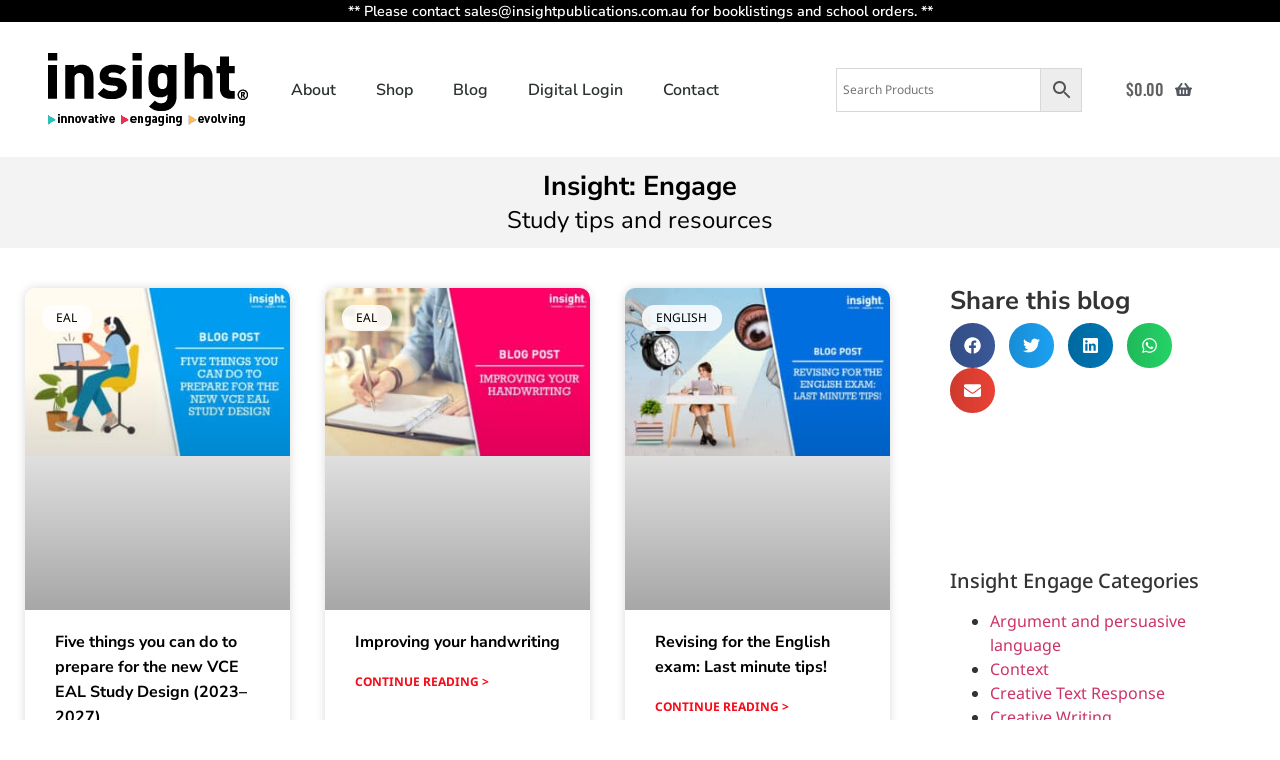

--- FILE ---
content_type: text/html; charset=UTF-8
request_url: https://www.insightpublications.com.au/tag/charlies-country/
body_size: 28937
content:
<!doctype html>
<html lang="en-AU">
<head>
	<meta charset="UTF-8">
	<meta name="viewport" content="width=device-width, initial-scale=1">
	<link rel="profile" href="https://gmpg.org/xfn/11">
	<title>Tag: charlie’s country - Insight Publications</title>
	<style>img:is([sizes="auto" i], [sizes^="auto," i]) { contain-intrinsic-size: 3000px 1500px }</style>
	
            <script data-no-defer="1" data-ezscrex="false" data-cfasync="false" data-pagespeed-no-defer data-cookieconsent="ignore">
                var ctPublicFunctions = {"_ajax_nonce":"0facea533e","_rest_nonce":"ae972a0580","_ajax_url":"\/wp-admin\/admin-ajax.php","_rest_url":"https:\/\/www.insightpublications.com.au\/wp-json\/","data__cookies_type":"none","data__ajax_type":"admin_ajax","data__bot_detector_enabled":"0","data__frontend_data_log_enabled":1,"cookiePrefix":"","wprocket_detected":false,"host_url":"www.insightpublications.com.au","text__ee_click_to_select":"Click to select the whole data","text__ee_original_email":"The complete one is","text__ee_got_it":"Got it","text__ee_blocked":"Blocked","text__ee_cannot_connect":"Cannot connect","text__ee_cannot_decode":"Can not decode email. Unknown reason","text__ee_email_decoder":"CleanTalk email decoder","text__ee_wait_for_decoding":"The magic is on the way!","text__ee_decoding_process":"Please wait a few seconds while we decode the contact data."}
            </script>
        
            <script data-no-defer="1" data-ezscrex="false" data-cfasync="false" data-pagespeed-no-defer data-cookieconsent="ignore">
                var ctPublic = {"_ajax_nonce":"0facea533e","settings__forms__check_internal":"0","settings__forms__check_external":"0","settings__forms__force_protection":"0","settings__forms__search_test":"0","settings__forms__wc_add_to_cart":"0","settings__data__bot_detector_enabled":"0","settings__sfw__anti_crawler":0,"blog_home":"https:\/\/www.insightpublications.com.au\/","pixel__setting":"3","pixel__enabled":false,"pixel__url":"https:\/\/moderate1-v4.cleantalk.org\/pixel\/04ee7543f9a86be1869e1163ffa934fa.gif","data__email_check_before_post":"1","data__email_check_exist_post":"0","data__cookies_type":"none","data__key_is_ok":true,"data__visible_fields_required":true,"wl_brandname":"Anti-Spam by CleanTalk","wl_brandname_short":"CleanTalk","ct_checkjs_key":1585135093,"emailEncoderPassKey":"af940a509b1517afba6687a5f941c34d","bot_detector_forms_excluded":"W10=","advancedCacheExists":false,"varnishCacheExists":false,"wc_ajax_add_to_cart":true}
            </script>
        
<!-- Google Tag Manager for WordPress by gtm4wp.com -->
<script data-cfasync="false" data-pagespeed-no-defer>
	var gtm4wp_datalayer_name = "dataLayer";
	var dataLayer = dataLayer || [];
	const gtm4wp_use_sku_instead = 0;
	const gtm4wp_currency = 'AUD';
	const gtm4wp_product_per_impression = 10;
	const gtm4wp_clear_ecommerce = false;
	const gtm4wp_datalayer_max_timeout = 2000;
</script>
<!-- End Google Tag Manager for WordPress by gtm4wp.com -->
<!-- The SEO Framework by Sybre Waaijer -->
<meta name="robots" content="max-snippet:-1,max-image-preview:large,max-video-preview:-1" />
<link rel="canonical" href="https://www.insightpublications.com.au/tag/charlies-country/" />
<meta property="og:type" content="website" />
<meta property="og:locale" content="en_GB" />
<meta property="og:site_name" content="Insight Publications" />
<meta property="og:title" content="Tag: charlie’s country" />
<meta property="og:url" content="https://www.insightpublications.com.au/tag/charlies-country/" />
<meta property="og:image" content="https://www.insightpublications.com.au/wp-content/uploads/cropped-insight_logo_512px-min.png" />
<meta property="og:image:width" content="512" />
<meta property="og:image:height" content="512" />
<meta name="twitter:card" content="summary_large_image" />
<meta name="twitter:title" content="Tag: charlie’s country" />
<meta name="twitter:image" content="https://www.insightpublications.com.au/wp-content/uploads/cropped-insight_logo_512px-min.png" />
<script type="application/ld+json">{"@context":"https://schema.org","@graph":[{"@type":"WebSite","@id":"https://www.insightpublications.com.au/#/schema/WebSite","url":"https://www.insightpublications.com.au/","name":"Insight Publications","description":"English Resources for Students and Teachers","inLanguage":"en-AU","potentialAction":{"@type":"SearchAction","target":{"@type":"EntryPoint","urlTemplate":"https://www.insightpublications.com.au/search/{search_term_string}/"},"query-input":"required name=search_term_string"},"publisher":{"@type":"Organization","@id":"https://www.insightpublications.com.au/#/schema/Organization","name":"Insight Publications","url":"https://www.insightpublications.com.au/","logo":{"@type":"ImageObject","url":"https://www.insightpublications.com.au/wp-content/uploads/cropped-insight_logo_512px-min.png","contentUrl":"https://www.insightpublications.com.au/wp-content/uploads/cropped-insight_logo_512px-min.png","width":512,"height":512}}},{"@type":"CollectionPage","@id":"https://www.insightpublications.com.au/tag/charlies-country/","url":"https://www.insightpublications.com.au/tag/charlies-country/","name":"Tag: charlie’s country - Insight Publications","inLanguage":"en-AU","isPartOf":{"@id":"https://www.insightpublications.com.au/#/schema/WebSite"},"breadcrumb":{"@type":"BreadcrumbList","@id":"https://www.insightpublications.com.au/#/schema/BreadcrumbList","itemListElement":[{"@type":"ListItem","position":1,"item":"https://www.insightpublications.com.au/","name":"Insight Publications"},{"@type":"ListItem","position":2,"name":"Tag: charlie’s country"}]}}]}</script>
<!-- / The SEO Framework by Sybre Waaijer | 2.61ms meta | 0.33ms boot -->

<link rel='dns-prefetch' href='//static.klaviyo.com' />
<link rel='stylesheet' id='hello-elementor-theme-style-css' href='https://www.insightpublications.com.au/wp-content/themes/hello-elementor/assets/css/theme.css' media='all' />
<link rel='stylesheet' id='jet-menu-hello-css' href='https://www.insightpublications.com.au/wp-content/plugins/jet-menu/integration/themes/hello-elementor/assets/css/style.css' media='all' />
<link rel='stylesheet' id='premium-addons-css' href='https://www.insightpublications.com.au/wp-content/plugins/premium-addons-for-elementor/assets/frontend/min-css/premium-addons.min.css' media='all' />
<link rel='stylesheet' id='premium-pro-css' href='https://www.insightpublications.com.au/wp-content/plugins/premium-addons-pro/assets/frontend/min-css/premium-addons.min.css' media='all' />
<link rel='stylesheet' id='wp-block-library-css' href='https://www.insightpublications.com.au/wp-includes/css/dist/block-library/style.min.css' media='all' />
<style id='global-styles-inline-css'>
:root{--wp--preset--aspect-ratio--square: 1;--wp--preset--aspect-ratio--4-3: 4/3;--wp--preset--aspect-ratio--3-4: 3/4;--wp--preset--aspect-ratio--3-2: 3/2;--wp--preset--aspect-ratio--2-3: 2/3;--wp--preset--aspect-ratio--16-9: 16/9;--wp--preset--aspect-ratio--9-16: 9/16;--wp--preset--color--black: #000000;--wp--preset--color--cyan-bluish-gray: #abb8c3;--wp--preset--color--white: #ffffff;--wp--preset--color--pale-pink: #f78da7;--wp--preset--color--vivid-red: #cf2e2e;--wp--preset--color--luminous-vivid-orange: #ff6900;--wp--preset--color--luminous-vivid-amber: #fcb900;--wp--preset--color--light-green-cyan: #7bdcb5;--wp--preset--color--vivid-green-cyan: #00d084;--wp--preset--color--pale-cyan-blue: #8ed1fc;--wp--preset--color--vivid-cyan-blue: #0693e3;--wp--preset--color--vivid-purple: #9b51e0;--wp--preset--gradient--vivid-cyan-blue-to-vivid-purple: linear-gradient(135deg,rgba(6,147,227,1) 0%,rgb(155,81,224) 100%);--wp--preset--gradient--light-green-cyan-to-vivid-green-cyan: linear-gradient(135deg,rgb(122,220,180) 0%,rgb(0,208,130) 100%);--wp--preset--gradient--luminous-vivid-amber-to-luminous-vivid-orange: linear-gradient(135deg,rgba(252,185,0,1) 0%,rgba(255,105,0,1) 100%);--wp--preset--gradient--luminous-vivid-orange-to-vivid-red: linear-gradient(135deg,rgba(255,105,0,1) 0%,rgb(207,46,46) 100%);--wp--preset--gradient--very-light-gray-to-cyan-bluish-gray: linear-gradient(135deg,rgb(238,238,238) 0%,rgb(169,184,195) 100%);--wp--preset--gradient--cool-to-warm-spectrum: linear-gradient(135deg,rgb(74,234,220) 0%,rgb(151,120,209) 20%,rgb(207,42,186) 40%,rgb(238,44,130) 60%,rgb(251,105,98) 80%,rgb(254,248,76) 100%);--wp--preset--gradient--blush-light-purple: linear-gradient(135deg,rgb(255,206,236) 0%,rgb(152,150,240) 100%);--wp--preset--gradient--blush-bordeaux: linear-gradient(135deg,rgb(254,205,165) 0%,rgb(254,45,45) 50%,rgb(107,0,62) 100%);--wp--preset--gradient--luminous-dusk: linear-gradient(135deg,rgb(255,203,112) 0%,rgb(199,81,192) 50%,rgb(65,88,208) 100%);--wp--preset--gradient--pale-ocean: linear-gradient(135deg,rgb(255,245,203) 0%,rgb(182,227,212) 50%,rgb(51,167,181) 100%);--wp--preset--gradient--electric-grass: linear-gradient(135deg,rgb(202,248,128) 0%,rgb(113,206,126) 100%);--wp--preset--gradient--midnight: linear-gradient(135deg,rgb(2,3,129) 0%,rgb(40,116,252) 100%);--wp--preset--font-size--small: 13px;--wp--preset--font-size--medium: 20px;--wp--preset--font-size--large: 36px;--wp--preset--font-size--x-large: 42px;--wp--preset--spacing--20: 0.44rem;--wp--preset--spacing--30: 0.67rem;--wp--preset--spacing--40: 1rem;--wp--preset--spacing--50: 1.5rem;--wp--preset--spacing--60: 2.25rem;--wp--preset--spacing--70: 3.38rem;--wp--preset--spacing--80: 5.06rem;--wp--preset--shadow--natural: 6px 6px 9px rgba(0, 0, 0, 0.2);--wp--preset--shadow--deep: 12px 12px 50px rgba(0, 0, 0, 0.4);--wp--preset--shadow--sharp: 6px 6px 0px rgba(0, 0, 0, 0.2);--wp--preset--shadow--outlined: 6px 6px 0px -3px rgba(255, 255, 255, 1), 6px 6px rgba(0, 0, 0, 1);--wp--preset--shadow--crisp: 6px 6px 0px rgba(0, 0, 0, 1);}:root { --wp--style--global--content-size: 800px;--wp--style--global--wide-size: 1200px; }:where(body) { margin: 0; }.wp-site-blocks > .alignleft { float: left; margin-right: 2em; }.wp-site-blocks > .alignright { float: right; margin-left: 2em; }.wp-site-blocks > .aligncenter { justify-content: center; margin-left: auto; margin-right: auto; }:where(.wp-site-blocks) > * { margin-block-start: 24px; margin-block-end: 0; }:where(.wp-site-blocks) > :first-child { margin-block-start: 0; }:where(.wp-site-blocks) > :last-child { margin-block-end: 0; }:root { --wp--style--block-gap: 24px; }:root :where(.is-layout-flow) > :first-child{margin-block-start: 0;}:root :where(.is-layout-flow) > :last-child{margin-block-end: 0;}:root :where(.is-layout-flow) > *{margin-block-start: 24px;margin-block-end: 0;}:root :where(.is-layout-constrained) > :first-child{margin-block-start: 0;}:root :where(.is-layout-constrained) > :last-child{margin-block-end: 0;}:root :where(.is-layout-constrained) > *{margin-block-start: 24px;margin-block-end: 0;}:root :where(.is-layout-flex){gap: 24px;}:root :where(.is-layout-grid){gap: 24px;}.is-layout-flow > .alignleft{float: left;margin-inline-start: 0;margin-inline-end: 2em;}.is-layout-flow > .alignright{float: right;margin-inline-start: 2em;margin-inline-end: 0;}.is-layout-flow > .aligncenter{margin-left: auto !important;margin-right: auto !important;}.is-layout-constrained > .alignleft{float: left;margin-inline-start: 0;margin-inline-end: 2em;}.is-layout-constrained > .alignright{float: right;margin-inline-start: 2em;margin-inline-end: 0;}.is-layout-constrained > .aligncenter{margin-left: auto !important;margin-right: auto !important;}.is-layout-constrained > :where(:not(.alignleft):not(.alignright):not(.alignfull)){max-width: var(--wp--style--global--content-size);margin-left: auto !important;margin-right: auto !important;}.is-layout-constrained > .alignwide{max-width: var(--wp--style--global--wide-size);}body .is-layout-flex{display: flex;}.is-layout-flex{flex-wrap: wrap;align-items: center;}.is-layout-flex > :is(*, div){margin: 0;}body .is-layout-grid{display: grid;}.is-layout-grid > :is(*, div){margin: 0;}body{padding-top: 0px;padding-right: 0px;padding-bottom: 0px;padding-left: 0px;}a:where(:not(.wp-element-button)){text-decoration: underline;}:root :where(.wp-element-button, .wp-block-button__link){background-color: #32373c;border-width: 0;color: #fff;font-family: inherit;font-size: inherit;line-height: inherit;padding: calc(0.667em + 2px) calc(1.333em + 2px);text-decoration: none;}.has-black-color{color: var(--wp--preset--color--black) !important;}.has-cyan-bluish-gray-color{color: var(--wp--preset--color--cyan-bluish-gray) !important;}.has-white-color{color: var(--wp--preset--color--white) !important;}.has-pale-pink-color{color: var(--wp--preset--color--pale-pink) !important;}.has-vivid-red-color{color: var(--wp--preset--color--vivid-red) !important;}.has-luminous-vivid-orange-color{color: var(--wp--preset--color--luminous-vivid-orange) !important;}.has-luminous-vivid-amber-color{color: var(--wp--preset--color--luminous-vivid-amber) !important;}.has-light-green-cyan-color{color: var(--wp--preset--color--light-green-cyan) !important;}.has-vivid-green-cyan-color{color: var(--wp--preset--color--vivid-green-cyan) !important;}.has-pale-cyan-blue-color{color: var(--wp--preset--color--pale-cyan-blue) !important;}.has-vivid-cyan-blue-color{color: var(--wp--preset--color--vivid-cyan-blue) !important;}.has-vivid-purple-color{color: var(--wp--preset--color--vivid-purple) !important;}.has-black-background-color{background-color: var(--wp--preset--color--black) !important;}.has-cyan-bluish-gray-background-color{background-color: var(--wp--preset--color--cyan-bluish-gray) !important;}.has-white-background-color{background-color: var(--wp--preset--color--white) !important;}.has-pale-pink-background-color{background-color: var(--wp--preset--color--pale-pink) !important;}.has-vivid-red-background-color{background-color: var(--wp--preset--color--vivid-red) !important;}.has-luminous-vivid-orange-background-color{background-color: var(--wp--preset--color--luminous-vivid-orange) !important;}.has-luminous-vivid-amber-background-color{background-color: var(--wp--preset--color--luminous-vivid-amber) !important;}.has-light-green-cyan-background-color{background-color: var(--wp--preset--color--light-green-cyan) !important;}.has-vivid-green-cyan-background-color{background-color: var(--wp--preset--color--vivid-green-cyan) !important;}.has-pale-cyan-blue-background-color{background-color: var(--wp--preset--color--pale-cyan-blue) !important;}.has-vivid-cyan-blue-background-color{background-color: var(--wp--preset--color--vivid-cyan-blue) !important;}.has-vivid-purple-background-color{background-color: var(--wp--preset--color--vivid-purple) !important;}.has-black-border-color{border-color: var(--wp--preset--color--black) !important;}.has-cyan-bluish-gray-border-color{border-color: var(--wp--preset--color--cyan-bluish-gray) !important;}.has-white-border-color{border-color: var(--wp--preset--color--white) !important;}.has-pale-pink-border-color{border-color: var(--wp--preset--color--pale-pink) !important;}.has-vivid-red-border-color{border-color: var(--wp--preset--color--vivid-red) !important;}.has-luminous-vivid-orange-border-color{border-color: var(--wp--preset--color--luminous-vivid-orange) !important;}.has-luminous-vivid-amber-border-color{border-color: var(--wp--preset--color--luminous-vivid-amber) !important;}.has-light-green-cyan-border-color{border-color: var(--wp--preset--color--light-green-cyan) !important;}.has-vivid-green-cyan-border-color{border-color: var(--wp--preset--color--vivid-green-cyan) !important;}.has-pale-cyan-blue-border-color{border-color: var(--wp--preset--color--pale-cyan-blue) !important;}.has-vivid-cyan-blue-border-color{border-color: var(--wp--preset--color--vivid-cyan-blue) !important;}.has-vivid-purple-border-color{border-color: var(--wp--preset--color--vivid-purple) !important;}.has-vivid-cyan-blue-to-vivid-purple-gradient-background{background: var(--wp--preset--gradient--vivid-cyan-blue-to-vivid-purple) !important;}.has-light-green-cyan-to-vivid-green-cyan-gradient-background{background: var(--wp--preset--gradient--light-green-cyan-to-vivid-green-cyan) !important;}.has-luminous-vivid-amber-to-luminous-vivid-orange-gradient-background{background: var(--wp--preset--gradient--luminous-vivid-amber-to-luminous-vivid-orange) !important;}.has-luminous-vivid-orange-to-vivid-red-gradient-background{background: var(--wp--preset--gradient--luminous-vivid-orange-to-vivid-red) !important;}.has-very-light-gray-to-cyan-bluish-gray-gradient-background{background: var(--wp--preset--gradient--very-light-gray-to-cyan-bluish-gray) !important;}.has-cool-to-warm-spectrum-gradient-background{background: var(--wp--preset--gradient--cool-to-warm-spectrum) !important;}.has-blush-light-purple-gradient-background{background: var(--wp--preset--gradient--blush-light-purple) !important;}.has-blush-bordeaux-gradient-background{background: var(--wp--preset--gradient--blush-bordeaux) !important;}.has-luminous-dusk-gradient-background{background: var(--wp--preset--gradient--luminous-dusk) !important;}.has-pale-ocean-gradient-background{background: var(--wp--preset--gradient--pale-ocean) !important;}.has-electric-grass-gradient-background{background: var(--wp--preset--gradient--electric-grass) !important;}.has-midnight-gradient-background{background: var(--wp--preset--gradient--midnight) !important;}.has-small-font-size{font-size: var(--wp--preset--font-size--small) !important;}.has-medium-font-size{font-size: var(--wp--preset--font-size--medium) !important;}.has-large-font-size{font-size: var(--wp--preset--font-size--large) !important;}.has-x-large-font-size{font-size: var(--wp--preset--font-size--x-large) !important;}
:root :where(.wp-block-pullquote){font-size: 1.5em;line-height: 1.6;}
</style>
<link rel='stylesheet' id='cleantalk-public-css-css' href='https://www.insightpublications.com.au/wp-content/plugins/cleantalk-spam-protect/css/cleantalk-public.min.css' media='all' />
<link rel='stylesheet' id='cleantalk-email-decoder-css-css' href='https://www.insightpublications.com.au/wp-content/plugins/cleantalk-spam-protect/css/cleantalk-email-decoder.min.css' media='all' />
<link rel='stylesheet' id='woocommerce-layout-css' href='https://www.insightpublications.com.au/wp-content/plugins/woocommerce/assets/css/woocommerce-layout.css' media='all' />
<link rel='stylesheet' id='woocommerce-smallscreen-css' href='https://www.insightpublications.com.au/wp-content/plugins/woocommerce/assets/css/woocommerce-smallscreen.css' media='only screen and (max-width: 768px)' />
<link rel='stylesheet' id='woocommerce-general-css' href='https://www.insightpublications.com.au/wp-content/plugins/woocommerce/assets/css/woocommerce.css' media='all' />
<style id='woocommerce-inline-inline-css'>
.woocommerce form .form-row .required { visibility: visible; }
</style>
<link rel='stylesheet' id='aws-style-css' href='https://www.insightpublications.com.au/wp-content/plugins/advanced-woo-search/assets/css/common.min.css' media='all' />
<link rel='stylesheet' id='dce-plyr-css' href='https://www.insightpublications.com.au/wp-content/plugins/dynamic-content-for-elementor/assets/node/plyr/plyr.css' media='all' />
<link rel='stylesheet' id='hello-elementor-css' href='https://www.insightpublications.com.au/wp-content/themes/hello-elementor/assets/css/reset.css' media='all' />
<link rel='stylesheet' id='hello-elementor-child-css' href='https://www.insightpublications.com.au/wp-content/themes/insight-elementor-child/style.css' media='all' />
<link rel='stylesheet' id='hello-elementor-header-footer-css' href='https://www.insightpublications.com.au/wp-content/themes/hello-elementor/assets/css/header-footer.css' media='all' />
<link rel='stylesheet' id='jet-menu-public-styles-css' href='https://www.insightpublications.com.au/wp-content/plugins/jet-menu/assets/public/css/public.css' media='all' />
<link rel='stylesheet' id='elementor-frontend-css' href='https://www.insightpublications.com.au/wp-content/plugins/elementor/assets/css/frontend.min.css' media='all' />
<link rel='stylesheet' id='widget-heading-css' href='https://www.insightpublications.com.au/wp-content/plugins/elementor/assets/css/widget-heading.min.css' media='all' />
<link rel='stylesheet' id='widget-image-css' href='https://www.insightpublications.com.au/wp-content/plugins/elementor/assets/css/widget-image.min.css' media='all' />
<link rel='stylesheet' id='widget-nav-menu-css' href='https://www.insightpublications.com.au/wp-content/plugins/elementor-pro/assets/css/widget-nav-menu.min.css' media='all' />
<link rel='stylesheet' id='pp-woocommerce-css' href='https://www.insightpublications.com.au/wp-content/plugins/powerpack-elements/assets/css/min/pp-woocommerce.min.css' media='all' />
<link rel='stylesheet' id='widget-pp-offcanvas-content-css' href='https://www.insightpublications.com.au/wp-content/plugins/powerpack-elements/assets/css/min/widget-offcanvas-content.min.css' media='all' />
<link rel='stylesheet' id='widget-icon-list-css' href='https://www.insightpublications.com.au/wp-content/plugins/elementor/assets/css/widget-icon-list.min.css' media='all' />
<link rel='stylesheet' id='widget-form-css' href='https://www.insightpublications.com.au/wp-content/plugins/elementor-pro/assets/css/widget-form.min.css' media='all' />
<link rel='stylesheet' id='e-animation-pulse-css' href='https://www.insightpublications.com.au/wp-content/plugins/elementor/assets/lib/animations/styles/e-animation-pulse.min.css' media='all' />
<link rel='stylesheet' id='widget-social-icons-css' href='https://www.insightpublications.com.au/wp-content/plugins/elementor/assets/css/widget-social-icons.min.css' media='all' />
<link rel='stylesheet' id='e-apple-webkit-css' href='https://www.insightpublications.com.au/wp-content/plugins/elementor/assets/css/conditionals/apple-webkit.min.css' media='all' />
<link rel='stylesheet' id='widget-posts-css' href='https://www.insightpublications.com.au/wp-content/plugins/elementor-pro/assets/css/widget-posts.min.css' media='all' />
<link rel='stylesheet' id='widget-share-buttons-css' href='https://www.insightpublications.com.au/wp-content/plugins/elementor-pro/assets/css/widget-share-buttons.min.css' media='all' />
<link rel='stylesheet' id='e-animation-bounceIn-css' href='https://www.insightpublications.com.au/wp-content/plugins/elementor/assets/lib/animations/styles/bounceIn.min.css' media='all' />
<link rel='stylesheet' id='swiper-css' href='https://www.insightpublications.com.au/wp-content/plugins/elementor/assets/lib/swiper/v8/css/swiper.min.css' media='all' />
<link rel='stylesheet' id='e-swiper-css' href='https://www.insightpublications.com.au/wp-content/plugins/elementor/assets/css/conditionals/e-swiper.min.css' media='all' />
<link rel='stylesheet' id='elementor-post-55970-css' href='https://www.insightpublications.com.au/wp-content/uploads/elementor/css/post-55970.css' media='all' />
<link rel='stylesheet' id='uael-frontend-css' href='https://www.insightpublications.com.au/wp-content/plugins/ultimate-elementor/assets/min-css/uael-frontend.min.css' media='all' />
<link rel='stylesheet' id='uael-teammember-social-icons-css' href='https://www.insightpublications.com.au/wp-content/plugins/elementor/assets/css/widget-social-icons.min.css' media='all' />
<link rel='stylesheet' id='uael-social-share-icons-brands-css' href='https://www.insightpublications.com.au/wp-content/plugins/elementor/assets/lib/font-awesome/css/brands.css' media='all' />
<link rel='stylesheet' id='uael-social-share-icons-fontawesome-css' href='https://www.insightpublications.com.au/wp-content/plugins/elementor/assets/lib/font-awesome/css/fontawesome.css' media='all' />
<link rel='stylesheet' id='uael-nav-menu-icons-css' href='https://www.insightpublications.com.au/wp-content/plugins/elementor/assets/lib/font-awesome/css/solid.css' media='all' />
<link rel='stylesheet' id='pp-extensions-css' href='https://www.insightpublications.com.au/wp-content/plugins/powerpack-elements/assets/css/min/extensions.min.css' media='all' />
<link rel='stylesheet' id='pp-tooltip-css' href='https://www.insightpublications.com.au/wp-content/plugins/powerpack-elements/assets/css/min/tooltip.min.css' media='all' />
<link rel='stylesheet' id='elementor-post-49738-css' href='https://www.insightpublications.com.au/wp-content/uploads/elementor/css/post-49738.css' media='all' />
<link rel='stylesheet' id='elementor-post-55934-css' href='https://www.insightpublications.com.au/wp-content/uploads/elementor/css/post-55934.css' media='all' />
<link rel='stylesheet' id='elementor-post-49779-css' href='https://www.insightpublications.com.au/wp-content/uploads/elementor/css/post-49779.css' media='all' />
<link rel='stylesheet' id='elementor-gf-local-oswald-css' href='https://www.insightpublications.com.au/wp-content/uploads/elementor/google-fonts/css/oswald.css' media='all' />
<link rel='stylesheet' id='elementor-gf-local-robotoslab-css' href='https://www.insightpublications.com.au/wp-content/uploads/elementor/google-fonts/css/robotoslab.css' media='all' />
<link rel='stylesheet' id='elementor-gf-local-notosans-css' href='https://www.insightpublications.com.au/wp-content/uploads/elementor/google-fonts/css/notosans.css' media='all' />
<link rel='stylesheet' id='elementor-gf-local-roboto-css' href='https://www.insightpublications.com.au/wp-content/uploads/elementor/google-fonts/css/roboto.css' media='all' />
<link rel='stylesheet' id='elementor-gf-local-notoserif-css' href='https://www.insightpublications.com.au/wp-content/uploads/elementor/google-fonts/css/notoserif.css' media='all' />
<link rel='stylesheet' id='elementor-gf-local-raleway-css' href='https://www.insightpublications.com.au/wp-content/uploads/elementor/google-fonts/css/raleway.css' media='all' />
<link rel='stylesheet' id='elementor-gf-local-josefinsans-css' href='https://www.insightpublications.com.au/wp-content/uploads/elementor/google-fonts/css/josefinsans.css' media='all' />
<link rel='stylesheet' id='elementor-gf-local-alegreyasans-css' href='https://www.insightpublications.com.au/wp-content/uploads/elementor/google-fonts/css/alegreyasans.css' media='all' />
<link rel='stylesheet' id='elementor-gf-local-nunitosans-css' href='https://www.insightpublications.com.au/wp-content/uploads/elementor/google-fonts/css/nunitosans.css' media='all' />
<link rel='stylesheet' id='elementor-gf-local-opensans-css' href='https://www.insightpublications.com.au/wp-content/uploads/elementor/google-fonts/css/opensans.css' media='all' />
<script id="jquery-core-js-extra">
var pp = {"ajax_url":"https:\/\/www.insightpublications.com.au\/wp-admin\/admin-ajax.php"};
</script>
<script src="https://www.insightpublications.com.au/wp-includes/js/jquery/jquery.min.js" id="jquery-core-js"></script>
<script src="https://www.insightpublications.com.au/wp-content/plugins/cleantalk-spam-protect/js/apbct-public-bundle_gathering.min.js" id="apbct-public-bundle_gathering.min-js-js"></script>
<script src="https://www.insightpublications.com.au/wp-content/plugins/woocommerce/assets/js/jquery-blockui/jquery.blockUI.min.js" id="wc-jquery-blockui-js" defer data-wp-strategy="defer"></script>
<script id="wc-add-to-cart-js-extra">
var wc_add_to_cart_params = {"ajax_url":"\/wp-admin\/admin-ajax.php","wc_ajax_url":"\/?wc-ajax=%%endpoint%%","i18n_view_cart":"View cart","cart_url":"https:\/\/www.insightpublications.com.au\/cart\/","is_cart":"","cart_redirect_after_add":"no"};
</script>
<script src="https://www.insightpublications.com.au/wp-content/plugins/woocommerce/assets/js/frontend/add-to-cart.min.js" id="wc-add-to-cart-js" defer data-wp-strategy="defer"></script>
<script src="https://www.insightpublications.com.au/wp-content/plugins/woocommerce/assets/js/js-cookie/js.cookie.min.js" id="wc-js-cookie-js" defer data-wp-strategy="defer"></script>
<script id="woocommerce-js-extra">
var woocommerce_params = {"ajax_url":"\/wp-admin\/admin-ajax.php","wc_ajax_url":"\/?wc-ajax=%%endpoint%%","i18n_password_show":"Show password","i18n_password_hide":"Hide password"};
</script>
<script src="https://www.insightpublications.com.au/wp-content/plugins/woocommerce/assets/js/frontend/woocommerce.min.js" id="woocommerce-js" defer data-wp-strategy="defer"></script>
<script id="wc-settings-dep-in-header-js-after">
console.warn( "Scripts that have a dependency on [wc-settings, wc-blocks-checkout] must be loaded in the footer, klaviyo-klaviyo-checkout-block-editor-script was registered to load in the header, but has been switched to load in the footer instead. See https://github.com/woocommerce/woocommerce-gutenberg-products-block/pull/5059" );
console.warn( "Scripts that have a dependency on [wc-settings, wc-blocks-checkout] must be loaded in the footer, klaviyo-klaviyo-checkout-block-view-script was registered to load in the header, but has been switched to load in the footer instead. See https://github.com/woocommerce/woocommerce-gutenberg-products-block/pull/5059" );
</script>
<script>  var el_i13_login_captcha=null; var el_i13_register_captcha=null; </script>
<!--BEGIN: TRACKING CODE MANAGER (v2.5.0) BY INTELLYWP.COM IN HEAD//-->
<!-- Facebook Pixel Code -->

<script>

  !function(f,b,e,v,n,t,s)

  {if(f.fbq)return;n=f.fbq=function(){n.callMethod?

  n.callMethod.apply(n,arguments):n.queue.push(arguments)};

  if(!f._fbq)f._fbq=n;n.push=n;n.loaded=!0;n.version='2.0';

  n.queue=[];t=b.createElement(e);t.async=!0;

  t.src=v;s=b.getElementsByTagName(e)[0];

  s.parentNode.insertBefore(t,s)}(window, document,'script',

  'https://connect.facebook.net/en_US/fbevents.js');

  fbq('init', '2283054378455610');

  fbq('track', 'PageView');

</script>

<noscript><img height="1" width="1" style="display:none" src="https://www.facebook.com/tr?id=2283054378455610&ev=PageView&noscript=1" /></noscript>

<!-- End Facebook Pixel Code -->
<!--END: https://wordpress.org/plugins/tracking-code-manager IN HEAD//-->
<!-- Google Tag Manager for WordPress by gtm4wp.com -->
<!-- GTM Container placement set to automatic -->
<script data-cfasync="false" data-pagespeed-no-defer>
	var dataLayer_content = {"pagePostType":"post","pagePostType2":"tag-post","cartContent":{"totals":{"applied_coupons":[],"discount_total":0,"subtotal":0,"total":0},"items":[]}};
	dataLayer.push( dataLayer_content );
</script>
<script data-cfasync="false" data-pagespeed-no-defer>
(function(w,d,s,l,i){w[l]=w[l]||[];w[l].push({'gtm.start':
new Date().getTime(),event:'gtm.js'});var f=d.getElementsByTagName(s)[0],
j=d.createElement(s),dl=l!='dataLayer'?'&l='+l:'';j.async=true;j.src=
'//www.googletagmanager.com/gtm.js?id='+i+dl;f.parentNode.insertBefore(j,f);
})(window,document,'script','dataLayer','GTM-W9C7L87K');
</script>
<!-- End Google Tag Manager for WordPress by gtm4wp.com -->	<noscript><style>.woocommerce-product-gallery{ opacity: 1 !important; }</style></noscript>
	<meta name="generator" content="Elementor 3.33.6; features: e_font_icon_svg, additional_custom_breakpoints; settings: css_print_method-external, google_font-enabled, font_display-swap">
			<style>
				.e-con.e-parent:nth-of-type(n+4):not(.e-lazyloaded):not(.e-no-lazyload),
				.e-con.e-parent:nth-of-type(n+4):not(.e-lazyloaded):not(.e-no-lazyload) * {
					background-image: none !important;
				}
				@media screen and (max-height: 1024px) {
					.e-con.e-parent:nth-of-type(n+3):not(.e-lazyloaded):not(.e-no-lazyload),
					.e-con.e-parent:nth-of-type(n+3):not(.e-lazyloaded):not(.e-no-lazyload) * {
						background-image: none !important;
					}
				}
				@media screen and (max-height: 640px) {
					.e-con.e-parent:nth-of-type(n+2):not(.e-lazyloaded):not(.e-no-lazyload),
					.e-con.e-parent:nth-of-type(n+2):not(.e-lazyloaded):not(.e-no-lazyload) * {
						background-image: none !important;
					}
				}
			</style>
			<link rel="icon" href="https://www.insightpublications.com.au/wp-content/uploads/cropped-insight_logo_512px-min-32x32.png" sizes="32x32" />
<link rel="icon" href="https://www.insightpublications.com.au/wp-content/uploads/cropped-insight_logo_512px-min-192x192.png" sizes="192x192" />
<link rel="apple-touch-icon" href="https://www.insightpublications.com.au/wp-content/uploads/cropped-insight_logo_512px-min-180x180.png" />
<meta name="msapplication-TileImage" content="https://www.insightpublications.com.au/wp-content/uploads/cropped-insight_logo_512px-min-270x270.png" />
		<style id="wp-custom-css">
			.woocommerce div.product form.cart .variations {
    margin-bottom: 1em;
    border: 0;
    width: 100%;
    background-color: #fff !important;
}

.product_meta .posted_in {display: none !important;}

.woocommerce div.product p.price, .woocommerce div.product span.price {
    color: #EB8367;
    font-size: 1.25em;
}

.woocommerce div.product .stock {
    color: #232323;
}		</style>
		</head>
<body class="archive tag tag-charlies-country tag-822 wp-embed-responsive wp-theme-hello-elementor wp-child-theme-insight-elementor-child theme-hello-elementor woocommerce-no-js hello-elementor-default jet-mega-menu-location elementor-page-49779 elementor-default elementor-template-full-width elementor-kit-55970">


<!-- GTM Container placement set to automatic -->
<!-- Google Tag Manager (noscript) -->
				<noscript><iframe src="https://www.googletagmanager.com/ns.html?id=GTM-W9C7L87K" height="0" width="0" style="display:none;visibility:hidden" aria-hidden="true"></iframe></noscript>
<!-- End Google Tag Manager (noscript) -->
<a class="skip-link screen-reader-text" href="#content">Skip to content</a>

		<header data-elementor-type="header" data-elementor-id="49738" class="elementor elementor-49738 elementor-location-header" data-elementor-post-type="elementor_library">
			<div data-dce-background-color="#F3D60D" class="elementor-element elementor-element-c574ad9 elementor-hidden-desktop elementor-hidden-tablet elementor-hidden-mobile e-flex e-con-boxed e-con e-parent" data-id="c574ad9" data-element_type="container" data-settings="{&quot;background_background&quot;:&quot;classic&quot;}">
					<div class="e-con-inner">
				<div data-dce-title-color="#FFFFFF" class="elementor-element elementor-element-2fd9b5a elementor-widget elementor-widget-heading" data-id="2fd9b5a" data-element_type="widget" data-widget_type="heading.default">
				<div class="elementor-widget-container">
					<h6 class="elementor-heading-title elementor-size-default">Due to stocktake, we will not be shipping any orders until 11/03/2025. You can continue to place orders during this time, and they will be processed and shipped after this date. We apologise for any inconvenience and appreciate your patience!</h6>				</div>
				</div>
					</div>
				</div>
		<div class="elementor-element elementor-element-7436448 e-flex e-con-boxed e-con e-parent" data-id="7436448" data-element_type="container" data-settings="{&quot;background_background&quot;:&quot;classic&quot;}">
					<div class="e-con-inner">
				<div data-dce-title-color="#FFFFFF" class="elementor-element elementor-element-f975bd4 elementor-widget elementor-widget-heading" data-id="f975bd4" data-element_type="widget" data-widget_type="heading.default">
				<div class="elementor-widget-container">
					<h6 class="elementor-heading-title elementor-size-default"><a href="mailto:sales@insightpublications.com.au">** Please contact sales@insightpublications.com.au for booklistings and school orders. **</a></h6>				</div>
				</div>
					</div>
				</div>
				<header data-dce-background-color="#ffffff" class="elementor-section elementor-top-section elementor-element elementor-element-107d2fed elementor-section-content-middle elementor-section-height-min-height elementor-hidden-tablet elementor-hidden-mobile elementor-section-boxed elementor-section-height-default elementor-section-items-middle" data-id="107d2fed" data-element_type="section" data-settings="{&quot;background_background&quot;:&quot;classic&quot;}">
						<div class="elementor-container elementor-column-gap-no">
					<div class="elementor-column elementor-col-20 elementor-top-column elementor-element elementor-element-1257927f" data-id="1257927f" data-element_type="column">
			<div class="elementor-widget-wrap elementor-element-populated">
						<div class="elementor-element elementor-element-6996931a dce_masking-none elementor-widget elementor-widget-image" data-id="6996931a" data-element_type="widget" data-widget_type="image.default">
				<div class="elementor-widget-container">
																<a href="/">
							<img width="200" height="74" src="https://www.insightpublications.com.au/wp-content/uploads/2024/02/insight_logo_R_black_200px.png" class="attachment-large size-large wp-image-49739" alt="" srcset="https://www.insightpublications.com.au/wp-content/uploads/2024/02/insight_logo_R_black_200px.png 200w, https://www.insightpublications.com.au/wp-content/uploads/2024/02/insight_logo_R_black_200px-150x56.png 150w" sizes="(max-width: 200px) 100vw, 200px" />								</a>
															</div>
				</div>
					</div>
		</div>
				<div class="elementor-column elementor-col-20 elementor-top-column elementor-element elementor-element-372df5c6" data-id="372df5c6" data-element_type="column">
			<div class="elementor-widget-wrap elementor-element-populated">
						<div class="elementor-element elementor-element-15a1b54 elementor-nav-menu__align-start elementor-nav-menu--stretch elementor-nav-menu--dropdown-tablet elementor-nav-menu__text-align-aside elementor-nav-menu--toggle elementor-nav-menu--burger elementor-widget elementor-widget-nav-menu" data-id="15a1b54" data-element_type="widget" data-settings="{&quot;full_width&quot;:&quot;stretch&quot;,&quot;layout&quot;:&quot;horizontal&quot;,&quot;submenu_icon&quot;:{&quot;value&quot;:&quot;&lt;svg aria-hidden=\&quot;true\&quot; class=\&quot;e-font-icon-svg e-fas-caret-down\&quot; viewBox=\&quot;0 0 320 512\&quot; xmlns=\&quot;http:\/\/www.w3.org\/2000\/svg\&quot;&gt;&lt;path d=\&quot;M31.3 192h257.3c17.8 0 26.7 21.5 14.1 34.1L174.1 354.8c-7.8 7.8-20.5 7.8-28.3 0L17.2 226.1C4.6 213.5 13.5 192 31.3 192z\&quot;&gt;&lt;\/path&gt;&lt;\/svg&gt;&quot;,&quot;library&quot;:&quot;fa-solid&quot;},&quot;toggle&quot;:&quot;burger&quot;}" data-widget_type="nav-menu.default">
				<div class="elementor-widget-container">
								<nav aria-label="Menu" class="elementor-nav-menu--main elementor-nav-menu__container elementor-nav-menu--layout-horizontal e--pointer-underline e--animation-fade">
				<ul id="menu-1-15a1b54" class="elementor-nav-menu"><li class="menu-item menu-item-type-custom menu-item-object-custom menu-item-has-children menu-item-10935"><a href="#" class="elementor-item elementor-item-anchor">About</a>
<ul class="sub-menu elementor-nav-menu--dropdown">
	<li class="menu-item menu-item-type-post_type menu-item-object-page menu-item-57682"><a href="https://www.insightpublications.com.au/about-us/" class="elementor-sub-item">About Insight Publications</a></li>
	<li class="menu-item menu-item-type-post_type menu-item-object-page menu-item-58535"><a href="https://www.insightpublications.com.au/the-team-at-insight-publications/" class="elementor-sub-item">Meet Our Team</a></li>
	<li class="menu-item menu-item-type-post_type menu-item-object-page menu-item-57703"><a href="https://www.insightpublications.com.au/insight-publications-news/" class="elementor-sub-item">Insight Publications News</a></li>
	<li class="menu-item menu-item-type-post_type menu-item-object-page menu-item-57724"><a href="https://www.insightpublications.com.au/insight-school-sponsorships/" class="elementor-sub-item">Insight School Sponsorships</a></li>
	<li class="menu-item menu-item-type-post_type menu-item-object-page menu-item-51595"><a href="https://www.insightpublications.com.au/insight-creative-writing-competition/" class="elementor-sub-item">2025 Insight Creative Writing Competition</a></li>
	<li class="menu-item menu-item-type-post_type menu-item-object-page menu-item-57745"><a href="https://www.insightpublications.com.au/jobs-at-insight-publications/" class="elementor-sub-item">Jobs at Insight Publications</a></li>
</ul>
</li>
<li class="menu-item menu-item-type-custom menu-item-object-custom menu-item-has-children menu-item-7683"><a href="#" class="elementor-item elementor-item-anchor">Shop</a>
<ul class="sub-menu elementor-nav-menu--dropdown">
	<li class="menu-item menu-item-type-custom menu-item-object-custom menu-item-has-children menu-item-5530"><a href="#" class="elementor-sub-item elementor-item-anchor">Years 7, 8 &#038; 9</a>
	<ul class="sub-menu elementor-nav-menu--dropdown">
		<li class="menu-item menu-item-type-post_type menu-item-object-page menu-item-57599"><a href="https://www.insightpublications.com.au/australian-curriculum-english/" class="elementor-sub-item">Australian Curriculum English</a></li>
		<li class="menu-item menu-item-type-post_type menu-item-object-page menu-item-57837"><a href="https://www.insightpublications.com.au/daily-practice-series/" class="elementor-sub-item">Daily Practice Series</a></li>
		<li class="menu-item menu-item-type-post_type menu-item-object-page menu-item-57652"><a href="https://www.insightpublications.com.au/english-for-nsw-series/" class="elementor-sub-item">English for NSW Series</a></li>
		<li class="menu-item menu-item-type-post_type menu-item-object-product menu-item-30401"><a href="https://www.insightpublications.com.au/product/guide-to-writing-a-student-toolkit/" class="elementor-sub-item">Guide to Writing</a></li>
		<li class="menu-item menu-item-type-post_type menu-item-object-page menu-item-57989"><a href="https://www.insightpublications.com.au/insight-issues/" class="elementor-sub-item">Insight Issues</a></li>
		<li class="menu-item menu-item-type-post_type menu-item-object-page menu-item-57668"><a href="https://www.insightpublications.com.au/junior-english-skills-series/" class="elementor-sub-item">Junior English Skills</a></li>
		<li class="menu-item menu-item-type-post_type menu-item-object-product menu-item-58718"><a href="https://www.insightpublications.com.au/product/summary-guides-english-7/" class="elementor-sub-item">Summary Guides – English 7</a></li>
		<li class="menu-item menu-item-type-post_type menu-item-object-page menu-item-60333"><a href="https://www.insightpublications.com.au/western-australia-english-series/" class="elementor-sub-item">Western Australia English Series</a></li>
	</ul>
</li>
	<li class="menu-item menu-item-type-custom menu-item-object-custom menu-item-has-children menu-item-5531"><a href="#" class="elementor-sub-item elementor-item-anchor">Years 10, 11 &#038; 12</a>
	<ul class="sub-menu elementor-nav-menu--dropdown">
		<li class="menu-item menu-item-type-post_type menu-item-object-page menu-item-57853"><a href="https://www.insightpublications.com.au/eal-resources-from-insight/" class="elementor-sub-item">EAL Resources</a></li>
		<li class="menu-item menu-item-type-post_type menu-item-object-page menu-item-57923"><a href="https://www.insightpublications.com.au/english-resources-for-vic/" class="elementor-sub-item">English Resources for Victoria</a></li>
		<li class="menu-item menu-item-type-post_type menu-item-object-page menu-item-57862"><a href="https://www.insightpublications.com.au/english-resources-for-nsw/" class="elementor-sub-item">English Resources for NSW</a></li>
		<li class="menu-item menu-item-type-post_type menu-item-object-page menu-item-57922"><a href="https://www.insightpublications.com.au/english-resources-for-wa/" class="elementor-sub-item">English Resources for WA</a></li>
		<li class="menu-item menu-item-type-post_type menu-item-object-page menu-item-57920"><a href="https://www.insightpublications.com.au/senior-english-language-resources/" class="elementor-sub-item">English Language Resources</a></li>
		<li class="menu-item menu-item-type-post_type menu-item-object-page menu-item-57921"><a href="https://www.insightpublications.com.au/literature-resources/" class="elementor-sub-item">Literature Resources</a></li>
		<li class="menu-item menu-item-type-post_type menu-item-object-page menu-item-59090"><a href="https://www.insightpublications.com.au/vce-revision-questions/" class="elementor-sub-item">VCE Revision Questions</a></li>
	</ul>
</li>
	<li class="menu-item menu-item-type-post_type menu-item-object-page menu-item-58024"><a href="https://www.insightpublications.com.au/insight-text-guides/" class="elementor-sub-item">Insight Text Guides</a></li>
	<li class="menu-item menu-item-type-post_type menu-item-object-page menu-item-58034"><a href="https://www.insightpublications.com.au/insight-sample-essays/" class="elementor-sub-item">Insight Sample Essays</a></li>
	<li class="menu-item menu-item-type-post_type menu-item-object-page menu-item-has-children menu-item-58051"><a href="https://www.insightpublications.com.au/insight-shakespeare-series/" class="elementor-sub-item">Insight Shakespeare Series</a>
	<ul class="sub-menu elementor-nav-menu--dropdown">
		<li class="menu-item menu-item-type-post_type menu-item-object-product menu-item-5972"><a href="https://www.insightpublications.com.au/product/insight-shakespeare-plays-a-midsummer-nights-dream-2nd-edition/" class="elementor-sub-item">A Midsummer Night&#8217;s Dream</a></li>
		<li class="menu-item menu-item-type-post_type menu-item-object-product menu-item-5971"><a href="https://www.insightpublications.com.au/product/insight-shakespeare-plays-hamlet-2nd-edition/" class="elementor-sub-item">Hamlet 2nd edition</a></li>
		<li class="menu-item menu-item-type-post_type menu-item-object-product menu-item-5970"><a href="https://www.insightpublications.com.au/product/insight-shakespeare-plays-julius-caesar-2nd-edition/" class="elementor-sub-item">Julius Caesar 2nd edition</a></li>
		<li class="menu-item menu-item-type-post_type menu-item-object-product menu-item-5969"><a href="https://www.insightpublications.com.au/product/insight-shakespeare-plays-king-lear-2nd-edition/" class="elementor-sub-item">King Lear 2nd edition</a></li>
		<li class="menu-item menu-item-type-post_type menu-item-object-product menu-item-5968"><a href="https://www.insightpublications.com.au/product/insight-shakespeare-plays-macbeth-2nd-edition/" class="elementor-sub-item">Macbeth 2nd edition</a></li>
		<li class="menu-item menu-item-type-post_type menu-item-object-product menu-item-5967"><a href="https://www.insightpublications.com.au/product/insight-shakespeare-plays-othello-2nd-edition/" class="elementor-sub-item">Othello 2nd edition</a></li>
		<li class="menu-item menu-item-type-post_type menu-item-object-product menu-item-5966"><a href="https://www.insightpublications.com.au/product/insight-shakespeare-plays-romeo-juliet-2nd-edition-complete-play/" class="elementor-sub-item">Romeo &#038; Juliet Complete Play 2nd edition</a></li>
		<li class="menu-item menu-item-type-post_type menu-item-object-product menu-item-5965"><a href="https://www.insightpublications.com.au/product/insight-shakespeare-plays-romeo-juliet-2nd-edition-abridged-play/" class="elementor-sub-item">Romeo &#038; Juliet Abridged Play 2nd edition</a></li>
		<li class="menu-item menu-item-type-post_type menu-item-object-product menu-item-5964"><a href="https://www.insightpublications.com.au/product/insight-shakespeare-plays-the-merchant-of-venice-2nd-edition/" class="elementor-sub-item">The Merchant of Venice 2nd edition</a></li>
	</ul>
</li>
	<li class="menu-item menu-item-type-custom menu-item-object-custom menu-item-has-children menu-item-58035"><a href="#" class="elementor-sub-item elementor-item-anchor">Insight Reference Series</a>
	<ul class="sub-menu elementor-nav-menu--dropdown">
		<li class="menu-item menu-item-type-post_type menu-item-object-product menu-item-6394"><a href="https://www.insightpublications.com.au/product/film-analysis-handbook-2nd-edition/" class="elementor-sub-item">Film Analysis Handbook</a></li>
		<li class="menu-item menu-item-type-post_type menu-item-object-product menu-item-58422"><a href="https://www.insightpublications.com.au/product/english-handbook-2nd-edition/" class="elementor-sub-item">English Handbook 2nd Edition</a></li>
		<li class="menu-item menu-item-type-post_type menu-item-object-product menu-item-38118"><a href="https://www.insightpublications.com.au/product/literature-handbook/" class="elementor-sub-item">Literature Handbook</a></li>
	</ul>
</li>
	<li class="menu-item menu-item-type-custom menu-item-object-custom menu-item-has-children menu-item-7691"><a href="#" class="elementor-sub-item elementor-item-anchor">Exam Preparation</a>
	<ul class="sub-menu elementor-nav-menu--dropdown">
		<li class="menu-item menu-item-type-post_type menu-item-object-page menu-item-57577"><a href="https://www.insightpublications.com.au/vce-insight-trial-exams/" class="elementor-sub-item">VCE Year 12 2025 Trial Exams</a></li>
		<li class="menu-item menu-item-type-post_type menu-item-object-page menu-item-57533"><a href="https://www.insightpublications.com.au/vce-revision-questions/" class="elementor-sub-item">VCE Revision Questions</a></li>
	</ul>
</li>
	<li class="menu-item menu-item-type-custom menu-item-object-custom menu-item-has-children menu-item-59096"><a href="#" class="elementor-sub-item elementor-item-anchor">Summary Guides</a>
	<ul class="sub-menu elementor-nav-menu--dropdown">
		<li class="menu-item menu-item-type-post_type menu-item-object-product menu-item-61142"><a href="https://www.insightpublications.com.au/product/summary-guides-english-7/" class="elementor-sub-item">Summary Guides – English 7</a></li>
		<li class="menu-item menu-item-type-post_type menu-item-object-page menu-item-57935"><a href="https://www.insightpublications.com.au/summary-guides-maths/" class="elementor-sub-item">Summary Guides – Maths</a></li>
		<li class="menu-item menu-item-type-post_type menu-item-object-page menu-item-59097"><a href="https://www.insightpublications.com.au/summary-guides-science/" class="elementor-sub-item">Summary Guides – Science</a></li>
	</ul>
</li>
	<li class="menu-item menu-item-type-custom menu-item-object-custom menu-item-has-children menu-item-6546"><a href="#" class="elementor-sub-item elementor-item-anchor">Teacher&#8217;s Resources</a>
	<ul class="sub-menu elementor-nav-menu--dropdown">
		<li class="menu-item menu-item-type-post_type menu-item-object-page menu-item-44886"><a href="https://www.insightpublications.com.au/curriculum-grids/" class="elementor-sub-item">Curriculum Grids</a></li>
		<li class="menu-item menu-item-type-post_type menu-item-object-page menu-item-57576"><a href="https://www.insightpublications.com.au/vce-insight-trial-exams/" class="elementor-sub-item">VCE Year 12 2025 Trial Exams</a></li>
		<li class="menu-item menu-item-type-post_type menu-item-object-page menu-item-57534"><a href="https://www.insightpublications.com.au/vce-revision-questions/" class="elementor-sub-item">VCE Revision Questions</a></li>
	</ul>
</li>
	<li class="menu-item menu-item-type-custom menu-item-object-custom menu-item-58569"><a target="_blank" href="https://www.insightpublications.com.au/catalogue" class="elementor-sub-item">2025 Insight Catalogue</a></li>
</ul>
</li>
<li class="menu-item menu-item-type-post_type menu-item-object-page current_page_parent menu-item-6809"><a href="https://www.insightpublications.com.au/blog/" class="elementor-item">Blog</a></li>
<li class="menu-item menu-item-type-custom menu-item-object-custom menu-item-has-children menu-item-20477"><a target="_blank" href="https://digital.insightpublications.com.au/" class="elementor-item">Digital Login</a>
<ul class="sub-menu elementor-nav-menu--dropdown">
	<li class="menu-item menu-item-type-custom menu-item-object-custom menu-item-45631"><a target="_blank" href="https://digital.insightpublications.com.au/" class="elementor-sub-item">Digital Login</a></li>
	<li class="menu-item menu-item-type-post_type menu-item-object-page menu-item-45630"><a href="https://www.insightpublications.com.au/frequently-asked-questions-insight-digital/" class="elementor-sub-item">Frequently Asked Questions</a></li>
</ul>
</li>
<li class="menu-item menu-item-type-custom menu-item-object-custom menu-item-38586"><a href="https://www.insightpublications.com.au/contact-us/" class="elementor-item">Contact</a></li>
</ul>			</nav>
					<div class="elementor-menu-toggle" role="button" tabindex="0" aria-label="Menu Toggle" aria-expanded="false">
			<svg aria-hidden="true" role="presentation" class="elementor-menu-toggle__icon--open e-font-icon-svg e-eicon-menu-bar" viewBox="0 0 1000 1000" xmlns="http://www.w3.org/2000/svg"><path d="M104 333H896C929 333 958 304 958 271S929 208 896 208H104C71 208 42 237 42 271S71 333 104 333ZM104 583H896C929 583 958 554 958 521S929 458 896 458H104C71 458 42 487 42 521S71 583 104 583ZM104 833H896C929 833 958 804 958 771S929 708 896 708H104C71 708 42 737 42 771S71 833 104 833Z"></path></svg><svg aria-hidden="true" role="presentation" class="elementor-menu-toggle__icon--close e-font-icon-svg e-eicon-close" viewBox="0 0 1000 1000" xmlns="http://www.w3.org/2000/svg"><path d="M742 167L500 408 258 167C246 154 233 150 217 150 196 150 179 158 167 167 154 179 150 196 150 212 150 229 154 242 171 254L408 500 167 742C138 771 138 800 167 829 196 858 225 858 254 829L496 587 738 829C750 842 767 846 783 846 800 846 817 842 829 829 842 817 846 804 846 783 846 767 842 750 829 737L588 500 833 258C863 229 863 200 833 171 804 137 775 137 742 167Z"></path></svg>		</div>
					<nav class="elementor-nav-menu--dropdown elementor-nav-menu__container" aria-hidden="true">
				<ul id="menu-2-15a1b54" class="elementor-nav-menu"><li class="menu-item menu-item-type-custom menu-item-object-custom menu-item-has-children menu-item-10935"><a href="#" class="elementor-item elementor-item-anchor" tabindex="-1">About</a>
<ul class="sub-menu elementor-nav-menu--dropdown">
	<li class="menu-item menu-item-type-post_type menu-item-object-page menu-item-57682"><a href="https://www.insightpublications.com.au/about-us/" class="elementor-sub-item" tabindex="-1">About Insight Publications</a></li>
	<li class="menu-item menu-item-type-post_type menu-item-object-page menu-item-58535"><a href="https://www.insightpublications.com.au/the-team-at-insight-publications/" class="elementor-sub-item" tabindex="-1">Meet Our Team</a></li>
	<li class="menu-item menu-item-type-post_type menu-item-object-page menu-item-57703"><a href="https://www.insightpublications.com.au/insight-publications-news/" class="elementor-sub-item" tabindex="-1">Insight Publications News</a></li>
	<li class="menu-item menu-item-type-post_type menu-item-object-page menu-item-57724"><a href="https://www.insightpublications.com.au/insight-school-sponsorships/" class="elementor-sub-item" tabindex="-1">Insight School Sponsorships</a></li>
	<li class="menu-item menu-item-type-post_type menu-item-object-page menu-item-51595"><a href="https://www.insightpublications.com.au/insight-creative-writing-competition/" class="elementor-sub-item" tabindex="-1">2025 Insight Creative Writing Competition</a></li>
	<li class="menu-item menu-item-type-post_type menu-item-object-page menu-item-57745"><a href="https://www.insightpublications.com.au/jobs-at-insight-publications/" class="elementor-sub-item" tabindex="-1">Jobs at Insight Publications</a></li>
</ul>
</li>
<li class="menu-item menu-item-type-custom menu-item-object-custom menu-item-has-children menu-item-7683"><a href="#" class="elementor-item elementor-item-anchor" tabindex="-1">Shop</a>
<ul class="sub-menu elementor-nav-menu--dropdown">
	<li class="menu-item menu-item-type-custom menu-item-object-custom menu-item-has-children menu-item-5530"><a href="#" class="elementor-sub-item elementor-item-anchor" tabindex="-1">Years 7, 8 &#038; 9</a>
	<ul class="sub-menu elementor-nav-menu--dropdown">
		<li class="menu-item menu-item-type-post_type menu-item-object-page menu-item-57599"><a href="https://www.insightpublications.com.au/australian-curriculum-english/" class="elementor-sub-item" tabindex="-1">Australian Curriculum English</a></li>
		<li class="menu-item menu-item-type-post_type menu-item-object-page menu-item-57837"><a href="https://www.insightpublications.com.au/daily-practice-series/" class="elementor-sub-item" tabindex="-1">Daily Practice Series</a></li>
		<li class="menu-item menu-item-type-post_type menu-item-object-page menu-item-57652"><a href="https://www.insightpublications.com.au/english-for-nsw-series/" class="elementor-sub-item" tabindex="-1">English for NSW Series</a></li>
		<li class="menu-item menu-item-type-post_type menu-item-object-product menu-item-30401"><a href="https://www.insightpublications.com.au/product/guide-to-writing-a-student-toolkit/" class="elementor-sub-item" tabindex="-1">Guide to Writing</a></li>
		<li class="menu-item menu-item-type-post_type menu-item-object-page menu-item-57989"><a href="https://www.insightpublications.com.au/insight-issues/" class="elementor-sub-item" tabindex="-1">Insight Issues</a></li>
		<li class="menu-item menu-item-type-post_type menu-item-object-page menu-item-57668"><a href="https://www.insightpublications.com.au/junior-english-skills-series/" class="elementor-sub-item" tabindex="-1">Junior English Skills</a></li>
		<li class="menu-item menu-item-type-post_type menu-item-object-product menu-item-58718"><a href="https://www.insightpublications.com.au/product/summary-guides-english-7/" class="elementor-sub-item" tabindex="-1">Summary Guides – English 7</a></li>
		<li class="menu-item menu-item-type-post_type menu-item-object-page menu-item-60333"><a href="https://www.insightpublications.com.au/western-australia-english-series/" class="elementor-sub-item" tabindex="-1">Western Australia English Series</a></li>
	</ul>
</li>
	<li class="menu-item menu-item-type-custom menu-item-object-custom menu-item-has-children menu-item-5531"><a href="#" class="elementor-sub-item elementor-item-anchor" tabindex="-1">Years 10, 11 &#038; 12</a>
	<ul class="sub-menu elementor-nav-menu--dropdown">
		<li class="menu-item menu-item-type-post_type menu-item-object-page menu-item-57853"><a href="https://www.insightpublications.com.au/eal-resources-from-insight/" class="elementor-sub-item" tabindex="-1">EAL Resources</a></li>
		<li class="menu-item menu-item-type-post_type menu-item-object-page menu-item-57923"><a href="https://www.insightpublications.com.au/english-resources-for-vic/" class="elementor-sub-item" tabindex="-1">English Resources for Victoria</a></li>
		<li class="menu-item menu-item-type-post_type menu-item-object-page menu-item-57862"><a href="https://www.insightpublications.com.au/english-resources-for-nsw/" class="elementor-sub-item" tabindex="-1">English Resources for NSW</a></li>
		<li class="menu-item menu-item-type-post_type menu-item-object-page menu-item-57922"><a href="https://www.insightpublications.com.au/english-resources-for-wa/" class="elementor-sub-item" tabindex="-1">English Resources for WA</a></li>
		<li class="menu-item menu-item-type-post_type menu-item-object-page menu-item-57920"><a href="https://www.insightpublications.com.au/senior-english-language-resources/" class="elementor-sub-item" tabindex="-1">English Language Resources</a></li>
		<li class="menu-item menu-item-type-post_type menu-item-object-page menu-item-57921"><a href="https://www.insightpublications.com.au/literature-resources/" class="elementor-sub-item" tabindex="-1">Literature Resources</a></li>
		<li class="menu-item menu-item-type-post_type menu-item-object-page menu-item-59090"><a href="https://www.insightpublications.com.au/vce-revision-questions/" class="elementor-sub-item" tabindex="-1">VCE Revision Questions</a></li>
	</ul>
</li>
	<li class="menu-item menu-item-type-post_type menu-item-object-page menu-item-58024"><a href="https://www.insightpublications.com.au/insight-text-guides/" class="elementor-sub-item" tabindex="-1">Insight Text Guides</a></li>
	<li class="menu-item menu-item-type-post_type menu-item-object-page menu-item-58034"><a href="https://www.insightpublications.com.au/insight-sample-essays/" class="elementor-sub-item" tabindex="-1">Insight Sample Essays</a></li>
	<li class="menu-item menu-item-type-post_type menu-item-object-page menu-item-has-children menu-item-58051"><a href="https://www.insightpublications.com.au/insight-shakespeare-series/" class="elementor-sub-item" tabindex="-1">Insight Shakespeare Series</a>
	<ul class="sub-menu elementor-nav-menu--dropdown">
		<li class="menu-item menu-item-type-post_type menu-item-object-product menu-item-5972"><a href="https://www.insightpublications.com.au/product/insight-shakespeare-plays-a-midsummer-nights-dream-2nd-edition/" class="elementor-sub-item" tabindex="-1">A Midsummer Night&#8217;s Dream</a></li>
		<li class="menu-item menu-item-type-post_type menu-item-object-product menu-item-5971"><a href="https://www.insightpublications.com.au/product/insight-shakespeare-plays-hamlet-2nd-edition/" class="elementor-sub-item" tabindex="-1">Hamlet 2nd edition</a></li>
		<li class="menu-item menu-item-type-post_type menu-item-object-product menu-item-5970"><a href="https://www.insightpublications.com.au/product/insight-shakespeare-plays-julius-caesar-2nd-edition/" class="elementor-sub-item" tabindex="-1">Julius Caesar 2nd edition</a></li>
		<li class="menu-item menu-item-type-post_type menu-item-object-product menu-item-5969"><a href="https://www.insightpublications.com.au/product/insight-shakespeare-plays-king-lear-2nd-edition/" class="elementor-sub-item" tabindex="-1">King Lear 2nd edition</a></li>
		<li class="menu-item menu-item-type-post_type menu-item-object-product menu-item-5968"><a href="https://www.insightpublications.com.au/product/insight-shakespeare-plays-macbeth-2nd-edition/" class="elementor-sub-item" tabindex="-1">Macbeth 2nd edition</a></li>
		<li class="menu-item menu-item-type-post_type menu-item-object-product menu-item-5967"><a href="https://www.insightpublications.com.au/product/insight-shakespeare-plays-othello-2nd-edition/" class="elementor-sub-item" tabindex="-1">Othello 2nd edition</a></li>
		<li class="menu-item menu-item-type-post_type menu-item-object-product menu-item-5966"><a href="https://www.insightpublications.com.au/product/insight-shakespeare-plays-romeo-juliet-2nd-edition-complete-play/" class="elementor-sub-item" tabindex="-1">Romeo &#038; Juliet Complete Play 2nd edition</a></li>
		<li class="menu-item menu-item-type-post_type menu-item-object-product menu-item-5965"><a href="https://www.insightpublications.com.au/product/insight-shakespeare-plays-romeo-juliet-2nd-edition-abridged-play/" class="elementor-sub-item" tabindex="-1">Romeo &#038; Juliet Abridged Play 2nd edition</a></li>
		<li class="menu-item menu-item-type-post_type menu-item-object-product menu-item-5964"><a href="https://www.insightpublications.com.au/product/insight-shakespeare-plays-the-merchant-of-venice-2nd-edition/" class="elementor-sub-item" tabindex="-1">The Merchant of Venice 2nd edition</a></li>
	</ul>
</li>
	<li class="menu-item menu-item-type-custom menu-item-object-custom menu-item-has-children menu-item-58035"><a href="#" class="elementor-sub-item elementor-item-anchor" tabindex="-1">Insight Reference Series</a>
	<ul class="sub-menu elementor-nav-menu--dropdown">
		<li class="menu-item menu-item-type-post_type menu-item-object-product menu-item-6394"><a href="https://www.insightpublications.com.au/product/film-analysis-handbook-2nd-edition/" class="elementor-sub-item" tabindex="-1">Film Analysis Handbook</a></li>
		<li class="menu-item menu-item-type-post_type menu-item-object-product menu-item-58422"><a href="https://www.insightpublications.com.au/product/english-handbook-2nd-edition/" class="elementor-sub-item" tabindex="-1">English Handbook 2nd Edition</a></li>
		<li class="menu-item menu-item-type-post_type menu-item-object-product menu-item-38118"><a href="https://www.insightpublications.com.au/product/literature-handbook/" class="elementor-sub-item" tabindex="-1">Literature Handbook</a></li>
	</ul>
</li>
	<li class="menu-item menu-item-type-custom menu-item-object-custom menu-item-has-children menu-item-7691"><a href="#" class="elementor-sub-item elementor-item-anchor" tabindex="-1">Exam Preparation</a>
	<ul class="sub-menu elementor-nav-menu--dropdown">
		<li class="menu-item menu-item-type-post_type menu-item-object-page menu-item-57577"><a href="https://www.insightpublications.com.au/vce-insight-trial-exams/" class="elementor-sub-item" tabindex="-1">VCE Year 12 2025 Trial Exams</a></li>
		<li class="menu-item menu-item-type-post_type menu-item-object-page menu-item-57533"><a href="https://www.insightpublications.com.au/vce-revision-questions/" class="elementor-sub-item" tabindex="-1">VCE Revision Questions</a></li>
	</ul>
</li>
	<li class="menu-item menu-item-type-custom menu-item-object-custom menu-item-has-children menu-item-59096"><a href="#" class="elementor-sub-item elementor-item-anchor" tabindex="-1">Summary Guides</a>
	<ul class="sub-menu elementor-nav-menu--dropdown">
		<li class="menu-item menu-item-type-post_type menu-item-object-product menu-item-61142"><a href="https://www.insightpublications.com.au/product/summary-guides-english-7/" class="elementor-sub-item" tabindex="-1">Summary Guides – English 7</a></li>
		<li class="menu-item menu-item-type-post_type menu-item-object-page menu-item-57935"><a href="https://www.insightpublications.com.au/summary-guides-maths/" class="elementor-sub-item" tabindex="-1">Summary Guides – Maths</a></li>
		<li class="menu-item menu-item-type-post_type menu-item-object-page menu-item-59097"><a href="https://www.insightpublications.com.au/summary-guides-science/" class="elementor-sub-item" tabindex="-1">Summary Guides – Science</a></li>
	</ul>
</li>
	<li class="menu-item menu-item-type-custom menu-item-object-custom menu-item-has-children menu-item-6546"><a href="#" class="elementor-sub-item elementor-item-anchor" tabindex="-1">Teacher&#8217;s Resources</a>
	<ul class="sub-menu elementor-nav-menu--dropdown">
		<li class="menu-item menu-item-type-post_type menu-item-object-page menu-item-44886"><a href="https://www.insightpublications.com.au/curriculum-grids/" class="elementor-sub-item" tabindex="-1">Curriculum Grids</a></li>
		<li class="menu-item menu-item-type-post_type menu-item-object-page menu-item-57576"><a href="https://www.insightpublications.com.au/vce-insight-trial-exams/" class="elementor-sub-item" tabindex="-1">VCE Year 12 2025 Trial Exams</a></li>
		<li class="menu-item menu-item-type-post_type menu-item-object-page menu-item-57534"><a href="https://www.insightpublications.com.au/vce-revision-questions/" class="elementor-sub-item" tabindex="-1">VCE Revision Questions</a></li>
	</ul>
</li>
	<li class="menu-item menu-item-type-custom menu-item-object-custom menu-item-58569"><a target="_blank" href="https://www.insightpublications.com.au/catalogue" class="elementor-sub-item" tabindex="-1">2025 Insight Catalogue</a></li>
</ul>
</li>
<li class="menu-item menu-item-type-post_type menu-item-object-page current_page_parent menu-item-6809"><a href="https://www.insightpublications.com.au/blog/" class="elementor-item" tabindex="-1">Blog</a></li>
<li class="menu-item menu-item-type-custom menu-item-object-custom menu-item-has-children menu-item-20477"><a target="_blank" href="https://digital.insightpublications.com.au/" class="elementor-item" tabindex="-1">Digital Login</a>
<ul class="sub-menu elementor-nav-menu--dropdown">
	<li class="menu-item menu-item-type-custom menu-item-object-custom menu-item-45631"><a target="_blank" href="https://digital.insightpublications.com.au/" class="elementor-sub-item" tabindex="-1">Digital Login</a></li>
	<li class="menu-item menu-item-type-post_type menu-item-object-page menu-item-45630"><a href="https://www.insightpublications.com.au/frequently-asked-questions-insight-digital/" class="elementor-sub-item" tabindex="-1">Frequently Asked Questions</a></li>
</ul>
</li>
<li class="menu-item menu-item-type-custom menu-item-object-custom menu-item-38586"><a href="https://www.insightpublications.com.au/contact-us/" class="elementor-item" tabindex="-1">Contact</a></li>
</ul>			</nav>
						</div>
				</div>
					</div>
		</div>
				<div class="elementor-column elementor-col-20 elementor-top-column elementor-element elementor-element-28d50329" data-id="28d50329" data-element_type="column">
			<div class="elementor-widget-wrap elementor-element-populated">
						<div class="elementor-element elementor-element-5d9de63 elementor-widget__width-initial elementor-widget elementor-widget-aws" data-id="5d9de63" data-element_type="widget" data-widget_type="aws.default">
				<div class="elementor-widget-container">
					<div class="aws-container" data-url="/?wc-ajax=aws_action" data-siteurl="https://www.insightpublications.com.au" data-lang="" data-show-loader="true" data-show-more="true" data-show-page="true" data-ajax-search="false" data-show-clear="true" data-mobile-screen="true" data-use-analytics="false" data-min-chars="1" data-buttons-order="2" data-timeout="300" data-is-mobile="false" data-page-id="822" data-tax="" ><form class="aws-search-form" action="https://www.insightpublications.com.au/" method="get" role="search" ><div class="aws-wrapper"><label class="aws-search-label" for="69746fc0b6228">Search Products</label><input type="search" name="s" id="69746fc0b6228" value="" class="aws-search-field" placeholder="Search Products" autocomplete="off" /><input type="hidden" name="post_type" value="product"><input type="hidden" name="type_aws" value="true"><div class="aws-search-clear"><span>×</span></div><div class="aws-loader"></div></div><div class="aws-search-btn aws-form-btn"><span class="aws-search-btn_icon"><svg focusable="false" xmlns="http://www.w3.org/2000/svg" viewBox="0 0 24 24" width="24px"><path d="M15.5 14h-.79l-.28-.27C15.41 12.59 16 11.11 16 9.5 16 5.91 13.09 3 9.5 3S3 5.91 3 9.5 5.91 16 9.5 16c1.61 0 3.09-.59 4.23-1.57l.27.28v.79l5 4.99L20.49 19l-4.99-5zm-6 0C7.01 14 5 11.99 5 9.5S7.01 5 9.5 5 14 7.01 14 9.5 11.99 14 9.5 14z"></path></svg></span></div></form></div>				</div>
				</div>
					</div>
		</div>
				<div class="elementor-column elementor-col-20 elementor-top-column elementor-element elementor-element-39ddda12" data-id="39ddda12" data-element_type="column">
			<div class="elementor-widget-wrap elementor-element-populated">
						<div class="elementor-element elementor-element-7ff00c63 pp-woo-menu-cart-align-center elementor-widget elementor-widget-pp-woo-offcanvas-cart" data-id="7ff00c63" data-element_type="widget" data-settings="{&quot;direction&quot;:&quot;right&quot;,&quot;toggle_source&quot;:&quot;button&quot;,&quot;content_transition&quot;:&quot;slide&quot;}" data-widget_type="pp-woo-offcanvas-cart.default">
				<div class="elementor-widget-container">
							
		<div class="pp-offcanvas-content-wrap pp-offcanvas-cart-container pp-woo-menu-cart-counter-top pp-woo-menu-cart-hide-empty" data-settings="{&quot;toggle_source&quot;:&quot;button&quot;,&quot;toggle_id&quot;:&quot;&quot;,&quot;toggle_class&quot;:&quot;&quot;,&quot;content_id&quot;:&quot;7ff00c63&quot;,&quot;transition&quot;:&quot;slide&quot;,&quot;direction&quot;:&quot;right&quot;,&quot;esc_close&quot;:&quot;yes&quot;,&quot;body_click_close&quot;:&quot;yes&quot;,&quot;buttons_position&quot;:&quot;bottom&quot;,&quot;open_panel_add_to_cart&quot;:&quot;&quot;}">
			<div class="woocommerce pp-woo-menu-cart pp-offcanvas-cart pp-offcanvas-content pp-offcanvas-7ff00c63 pp-offcanvas-slide pp-offcanvas-right pp-woo-cart-buttons-inline" id="pp-offcanvas-7ff00c63">
				<div class="pp-offcanvas-inner">
					<div class="pp-offcanvas-wrap">
						<div class="pp-offcanvas-cart-header">
																																<div class="pp-offcanvas-close pp-offcanvas-close-right  pp-offcanvas-close-icon">
									</div>
															
															<div class="pp-woo-menu-cart-title">
									Your cart								</div>
													</div>

						<div class="pp-offcanvas-cart-items">
							<div class="widget_shopping_cart_content">

	<p class="woocommerce-mini-cart__empty-message">No products in the cart.</p>


</div>
						</div>

													<div class="pp-woo-menu-cart-message">
								Website payments securely processed by eWay secure payment gateway.							</div>
											</div>
				</div>
			</div>

			
											<span class="pp-woo-menu-cart-button">
					<a class="pp-woo-cart-contents pp-offcanvas-toggle pp-woo-cart-icon" title="View your shopping cart" href="#">
						<span class="pp-cart-button-wrap">
										<span class="pp-cart-subtotal"><span class="woocommerce-Price-amount amount"><span class="woocommerce-Price-currencySymbol">&#036;</span>0.00</span></span>
						<span class="pp-mini-cart-button-icon pp-icon">
				<svg class="pp-cart-contents-icon e-font-icon-svg e-fas-shopping-basket" aria-hidden="true" viewBox="0 0 576 512" xmlns="http://www.w3.org/2000/svg"><path d="M576 216v16c0 13.255-10.745 24-24 24h-8l-26.113 182.788C514.509 462.435 494.257 480 470.37 480H105.63c-23.887 0-44.139-17.565-47.518-41.212L32 256h-8c-13.255 0-24-10.745-24-24v-16c0-13.255 10.745-24 24-24h67.341l106.78-146.821c10.395-14.292 30.407-17.453 44.701-7.058 14.293 10.395 17.453 30.408 7.058 44.701L170.477 192h235.046L326.12 82.821c-10.395-14.292-7.234-34.306 7.059-44.701 14.291-10.395 34.306-7.235 44.701 7.058L484.659 192H552c13.255 0 24 10.745 24 24zM312 392V280c0-13.255-10.745-24-24-24s-24 10.745-24 24v112c0 13.255 10.745 24 24 24s24-10.745 24-24zm112 0V280c0-13.255-10.745-24-24-24s-24 10.745-24 24v112c0 13.255 10.745 24 24 24s24-10.745 24-24zm-224 0V280c0-13.255-10.745-24-24-24s-24 10.745-24 24v112c0 13.255 10.745 24 24 24s24-10.745 24-24z"></path></svg>			</span>
									</span>

													<span class="pp-cart-contents-count">
										<span class="pp-cart-counter" data-counter="0">0</span>
									</span>
											</a>

									</span>
					</div>

								</div>
				</div>
					</div>
		</div>
				<div class="elementor-column elementor-col-20 elementor-top-column elementor-element elementor-element-648c8108" data-id="648c8108" data-element_type="column">
			<div class="elementor-widget-wrap elementor-element-populated">
						<div class="elementor-element elementor-element-4dd8b8fa elementor-hidden-tablet elementor-hidden-mobile elementor-widget__width-initial elementor-widget elementor-widget-jet-mobile-menu" data-id="4dd8b8fa" data-element_type="widget" data-widget_type="jet-mobile-menu.default">
				<div class="elementor-widget-container">
					<div  id="jet-mobile-menu-69746fc0b816e" class="jet-mobile-menu jet-mobile-menu--location-elementor" data-menu-id="895" data-menu-options="{&quot;menuUniqId&quot;:&quot;69746fc0b816e&quot;,&quot;menuId&quot;:&quot;895&quot;,&quot;mobileMenuId&quot;:&quot;792&quot;,&quot;location&quot;:&quot;elementor&quot;,&quot;menuLocation&quot;:false,&quot;menuLayout&quot;:&quot;dropdown&quot;,&quot;togglePosition&quot;:&quot;default&quot;,&quot;menuPosition&quot;:&quot;left&quot;,&quot;headerTemplate&quot;:&quot;&quot;,&quot;beforeTemplate&quot;:&quot;&quot;,&quot;afterTemplate&quot;:&quot;&quot;,&quot;useBreadcrumb&quot;:false,&quot;breadcrumbPath&quot;:&quot;full&quot;,&quot;toggleText&quot;:&quot;&quot;,&quot;toggleLoader&quot;:false,&quot;backText&quot;:&quot;&quot;,&quot;itemIconVisible&quot;:true,&quot;itemBadgeVisible&quot;:false,&quot;itemDescVisible&quot;:false,&quot;loaderColor&quot;:&quot;#3a3a3a&quot;,&quot;subEvent&quot;:&quot;click&quot;,&quot;subTrigger&quot;:&quot;item&quot;,&quot;subOpenLayout&quot;:&quot;dropdown&quot;,&quot;closeAfterNavigate&quot;:false,&quot;fillSvgIcon&quot;:true,&quot;megaAjaxLoad&quot;:false}">
			<mobile-menu></mobile-menu><div class="jet-mobile-menu__refs"><div ref="toggleClosedIcon"><svg class="e-font-icon-svg e-fas-user" viewBox="0 0 448 512" xmlns="http://www.w3.org/2000/svg"><path d="M224 256c70.7 0 128-57.3 128-128S294.7 0 224 0 96 57.3 96 128s57.3 128 128 128zm89.6 32h-16.7c-22.2 10.2-46.9 16-72.9 16s-50.6-5.8-72.9-16h-16.7C60.2 288 0 348.2 0 422.4V464c0 26.5 21.5 48 48 48h352c26.5 0 48-21.5 48-48v-41.6c0-74.2-60.2-134.4-134.4-134.4z"></path></svg></div><div ref="toggleOpenedIcon"><svg class="e-font-icon-svg e-fas-times" viewBox="0 0 352 512" xmlns="http://www.w3.org/2000/svg"><path d="M242.72 256l100.07-100.07c12.28-12.28 12.28-32.19 0-44.48l-22.24-22.24c-12.28-12.28-32.19-12.28-44.48 0L176 189.28 75.93 89.21c-12.28-12.28-32.19-12.28-44.48 0L9.21 111.45c-12.28 12.28-12.28 32.19 0 44.48L109.28 256 9.21 356.07c-12.28 12.28-12.28 32.19 0 44.48l22.24 22.24c12.28 12.28 32.2 12.28 44.48 0L176 322.72l100.07 100.07c12.28 12.28 32.2 12.28 44.48 0l22.24-22.24c12.28-12.28 12.28-32.19 0-44.48L242.72 256z"></path></svg></div><div ref="closeIcon"><svg class="e-font-icon-svg e-fas-times" viewBox="0 0 352 512" xmlns="http://www.w3.org/2000/svg"><path d="M242.72 256l100.07-100.07c12.28-12.28 12.28-32.19 0-44.48l-22.24-22.24c-12.28-12.28-32.19-12.28-44.48 0L176 189.28 75.93 89.21c-12.28-12.28-32.19-12.28-44.48 0L9.21 111.45c-12.28 12.28-12.28 32.19 0 44.48L109.28 256 9.21 356.07c-12.28 12.28-12.28 32.19 0 44.48l22.24 22.24c12.28 12.28 32.2 12.28 44.48 0L176 322.72l100.07 100.07c12.28 12.28 32.2 12.28 44.48 0l22.24-22.24c12.28-12.28 12.28-32.19 0-44.48L242.72 256z"></path></svg></div><div ref="backIcon"><svg class="e-font-icon-svg e-fas-angle-left" viewBox="0 0 256 512" xmlns="http://www.w3.org/2000/svg"><path d="M31.7 239l136-136c9.4-9.4 24.6-9.4 33.9 0l22.6 22.6c9.4 9.4 9.4 24.6 0 33.9L127.9 256l96.4 96.4c9.4 9.4 9.4 24.6 0 33.9L201.7 409c-9.4 9.4-24.6 9.4-33.9 0l-136-136c-9.5-9.4-9.5-24.6-.1-34z"></path></svg></div><div ref="dropdownIcon"><svg class="e-font-icon-svg e-fas-angle-right" viewBox="0 0 256 512" xmlns="http://www.w3.org/2000/svg"><path d="M224.3 273l-136 136c-9.4 9.4-24.6 9.4-33.9 0l-22.6-22.6c-9.4-9.4-9.4-24.6 0-33.9l96.4-96.4-96.4-96.4c-9.4-9.4-9.4-24.6 0-33.9L54.3 103c9.4-9.4 24.6-9.4 33.9 0l136 136c9.5 9.4 9.5 24.6.1 34z"></path></svg></div><div ref="dropdownOpenedIcon"><svg class="e-font-icon-svg e-fas-angle-down" viewBox="0 0 320 512" xmlns="http://www.w3.org/2000/svg"><path d="M143 352.3L7 216.3c-9.4-9.4-9.4-24.6 0-33.9l22.6-22.6c9.4-9.4 24.6-9.4 33.9 0l96.4 96.4 96.4-96.4c9.4-9.4 24.6-9.4 33.9 0l22.6 22.6c9.4 9.4 9.4 24.6 0 33.9l-136 136c-9.2 9.4-24.4 9.4-33.8 0z"></path></svg></div><div ref="breadcrumbIcon"><svg class="e-font-icon-svg e-fas-angle-right" viewBox="0 0 256 512" xmlns="http://www.w3.org/2000/svg"><path d="M224.3 273l-136 136c-9.4 9.4-24.6 9.4-33.9 0l-22.6-22.6c-9.4-9.4-9.4-24.6 0-33.9l96.4-96.4-96.4-96.4c-9.4-9.4-9.4-24.6 0-33.9L54.3 103c9.4-9.4 24.6-9.4 33.9 0l136 136c9.5 9.4 9.5 24.6.1 34z"></path></svg></div></div></div><script id="jetMenuMobileWidgetRenderData69746fc0b816e" type="application/json">
            {"items":{"item-50322":{"id":"item-50322","name":"My Account","attrTitle":false,"description":"","url":"https:\/\/www.insightpublications.com.au\/my-account-2\/edit-account\/","target":false,"xfn":false,"itemParent":false,"itemId":50322,"megaTemplateId":false,"megaContent":false,"megaContentType":"default","open":false,"badgeContent":false,"itemIcon":"","hideItemText":false,"classes":[""],"signature":""},"item-50319":{"id":"item-50319","name":"My Orders","attrTitle":false,"description":"","url":"https:\/\/www.insightpublications.com.au\/my-account-2\/orders\/","target":false,"xfn":false,"itemParent":false,"itemId":50319,"megaTemplateId":false,"megaContent":false,"megaContentType":"default","open":false,"badgeContent":false,"itemIcon":"","hideItemText":false,"classes":[""],"signature":""},"item-50320":{"id":"item-50320","name":"My Downloads","attrTitle":false,"description":"","url":"https:\/\/www.insightpublications.com.au\/my-account-2\/downloads\/","target":false,"xfn":false,"itemParent":false,"itemId":50320,"megaTemplateId":false,"megaContent":false,"megaContentType":"default","open":false,"badgeContent":false,"itemIcon":"","hideItemText":false,"classes":[""],"signature":""},"item-50321":{"id":"item-50321","name":"Edit Address","attrTitle":false,"description":"","url":"https:\/\/www.insightpublications.com.au\/my-account-2\/edit-address\/","target":false,"xfn":false,"itemParent":false,"itemId":50321,"megaTemplateId":false,"megaContent":false,"megaContentType":"default","open":false,"badgeContent":false,"itemIcon":"","hideItemText":false,"classes":[""],"signature":""},"item-50323":{"id":"item-50323","name":"Log out","attrTitle":false,"description":"","url":"https:\/\/www.insightpublications.com.au\/my-account-2\/customer-logout\/?_wpnonce=9de7be19b9","target":false,"xfn":false,"itemParent":false,"itemId":50323,"megaTemplateId":false,"megaContent":false,"megaContentType":"default","open":false,"badgeContent":false,"itemIcon":"","hideItemText":false,"classes":[""],"signature":""}}}        </script>				</div>
				</div>
					</div>
		</div>
					</div>
		</header>
				<section class="elementor-section elementor-top-section elementor-element elementor-element-2c4eb8b3 elementor-hidden-desktop elementor-hidden-mobile elementor-section-boxed elementor-section-height-default elementor-section-height-default" data-id="2c4eb8b3" data-element_type="section">
						<div class="elementor-container elementor-column-gap-default">
					<div class="elementor-column elementor-col-33 elementor-top-column elementor-element elementor-element-3006744d" data-id="3006744d" data-element_type="column">
			<div class="elementor-widget-wrap elementor-element-populated">
						<div class="elementor-element elementor-element-3d0f703c elementor-hidden-desktop elementor-hidden-mobile elementor-widget elementor-widget-jet-mobile-menu" data-id="3d0f703c" data-element_type="widget" data-widget_type="jet-mobile-menu.default">
				<div class="elementor-widget-container">
					<div  id="jet-mobile-menu-69746fc0b91b1" class="jet-mobile-menu jet-mobile-menu--location-elementor" data-menu-id="895" data-menu-options="{&quot;menuUniqId&quot;:&quot;69746fc0b91b1&quot;,&quot;menuId&quot;:&quot;895&quot;,&quot;mobileMenuId&quot;:&quot;792&quot;,&quot;location&quot;:&quot;elementor&quot;,&quot;menuLocation&quot;:false,&quot;menuLayout&quot;:&quot;dropdown&quot;,&quot;togglePosition&quot;:&quot;default&quot;,&quot;menuPosition&quot;:&quot;left&quot;,&quot;headerTemplate&quot;:&quot;&quot;,&quot;beforeTemplate&quot;:&quot;&quot;,&quot;afterTemplate&quot;:&quot;&quot;,&quot;useBreadcrumb&quot;:false,&quot;breadcrumbPath&quot;:&quot;full&quot;,&quot;toggleText&quot;:&quot;&quot;,&quot;toggleLoader&quot;:false,&quot;backText&quot;:&quot;&quot;,&quot;itemIconVisible&quot;:true,&quot;itemBadgeVisible&quot;:false,&quot;itemDescVisible&quot;:false,&quot;loaderColor&quot;:&quot;#3a3a3a&quot;,&quot;subEvent&quot;:&quot;click&quot;,&quot;subTrigger&quot;:&quot;item&quot;,&quot;subOpenLayout&quot;:&quot;dropdown&quot;,&quot;closeAfterNavigate&quot;:false,&quot;fillSvgIcon&quot;:true,&quot;megaAjaxLoad&quot;:false}">
			<mobile-menu></mobile-menu><div class="jet-mobile-menu__refs"><div ref="toggleClosedIcon"><svg class="e-font-icon-svg e-fas-user" viewBox="0 0 448 512" xmlns="http://www.w3.org/2000/svg"><path d="M224 256c70.7 0 128-57.3 128-128S294.7 0 224 0 96 57.3 96 128s57.3 128 128 128zm89.6 32h-16.7c-22.2 10.2-46.9 16-72.9 16s-50.6-5.8-72.9-16h-16.7C60.2 288 0 348.2 0 422.4V464c0 26.5 21.5 48 48 48h352c26.5 0 48-21.5 48-48v-41.6c0-74.2-60.2-134.4-134.4-134.4z"></path></svg></div><div ref="toggleOpenedIcon"><svg class="e-font-icon-svg e-fas-times" viewBox="0 0 352 512" xmlns="http://www.w3.org/2000/svg"><path d="M242.72 256l100.07-100.07c12.28-12.28 12.28-32.19 0-44.48l-22.24-22.24c-12.28-12.28-32.19-12.28-44.48 0L176 189.28 75.93 89.21c-12.28-12.28-32.19-12.28-44.48 0L9.21 111.45c-12.28 12.28-12.28 32.19 0 44.48L109.28 256 9.21 356.07c-12.28 12.28-12.28 32.19 0 44.48l22.24 22.24c12.28 12.28 32.2 12.28 44.48 0L176 322.72l100.07 100.07c12.28 12.28 32.2 12.28 44.48 0l22.24-22.24c12.28-12.28 12.28-32.19 0-44.48L242.72 256z"></path></svg></div><div ref="closeIcon"><svg class="e-font-icon-svg e-fas-times" viewBox="0 0 352 512" xmlns="http://www.w3.org/2000/svg"><path d="M242.72 256l100.07-100.07c12.28-12.28 12.28-32.19 0-44.48l-22.24-22.24c-12.28-12.28-32.19-12.28-44.48 0L176 189.28 75.93 89.21c-12.28-12.28-32.19-12.28-44.48 0L9.21 111.45c-12.28 12.28-12.28 32.19 0 44.48L109.28 256 9.21 356.07c-12.28 12.28-12.28 32.19 0 44.48l22.24 22.24c12.28 12.28 32.2 12.28 44.48 0L176 322.72l100.07 100.07c12.28 12.28 32.2 12.28 44.48 0l22.24-22.24c12.28-12.28 12.28-32.19 0-44.48L242.72 256z"></path></svg></div><div ref="backIcon"><svg class="e-font-icon-svg e-fas-angle-left" viewBox="0 0 256 512" xmlns="http://www.w3.org/2000/svg"><path d="M31.7 239l136-136c9.4-9.4 24.6-9.4 33.9 0l22.6 22.6c9.4 9.4 9.4 24.6 0 33.9L127.9 256l96.4 96.4c9.4 9.4 9.4 24.6 0 33.9L201.7 409c-9.4 9.4-24.6 9.4-33.9 0l-136-136c-9.5-9.4-9.5-24.6-.1-34z"></path></svg></div><div ref="dropdownIcon"><svg class="e-font-icon-svg e-fas-angle-right" viewBox="0 0 256 512" xmlns="http://www.w3.org/2000/svg"><path d="M224.3 273l-136 136c-9.4 9.4-24.6 9.4-33.9 0l-22.6-22.6c-9.4-9.4-9.4-24.6 0-33.9l96.4-96.4-96.4-96.4c-9.4-9.4-9.4-24.6 0-33.9L54.3 103c9.4-9.4 24.6-9.4 33.9 0l136 136c9.5 9.4 9.5 24.6.1 34z"></path></svg></div><div ref="dropdownOpenedIcon"><svg class="e-font-icon-svg e-fas-angle-down" viewBox="0 0 320 512" xmlns="http://www.w3.org/2000/svg"><path d="M143 352.3L7 216.3c-9.4-9.4-9.4-24.6 0-33.9l22.6-22.6c9.4-9.4 24.6-9.4 33.9 0l96.4 96.4 96.4-96.4c9.4-9.4 24.6-9.4 33.9 0l22.6 22.6c9.4 9.4 9.4 24.6 0 33.9l-136 136c-9.2 9.4-24.4 9.4-33.8 0z"></path></svg></div><div ref="breadcrumbIcon"><svg class="e-font-icon-svg e-fas-angle-right" viewBox="0 0 256 512" xmlns="http://www.w3.org/2000/svg"><path d="M224.3 273l-136 136c-9.4 9.4-24.6 9.4-33.9 0l-22.6-22.6c-9.4-9.4-9.4-24.6 0-33.9l96.4-96.4-96.4-96.4c-9.4-9.4-9.4-24.6 0-33.9L54.3 103c9.4-9.4 24.6-9.4 33.9 0l136 136c9.5 9.4 9.5 24.6.1 34z"></path></svg></div></div></div><script id="jetMenuMobileWidgetRenderData69746fc0b91b1" type="application/json">
            {"items":{"item-50322":{"id":"item-50322","name":"My Account","attrTitle":false,"description":"","url":"https:\/\/www.insightpublications.com.au\/my-account-2\/edit-account\/","target":false,"xfn":false,"itemParent":false,"itemId":50322,"megaTemplateId":false,"megaContent":false,"megaContentType":"default","open":false,"badgeContent":false,"itemIcon":"","hideItemText":false,"classes":[""],"signature":""},"item-50319":{"id":"item-50319","name":"My Orders","attrTitle":false,"description":"","url":"https:\/\/www.insightpublications.com.au\/my-account-2\/orders\/","target":false,"xfn":false,"itemParent":false,"itemId":50319,"megaTemplateId":false,"megaContent":false,"megaContentType":"default","open":false,"badgeContent":false,"itemIcon":"","hideItemText":false,"classes":[""],"signature":""},"item-50320":{"id":"item-50320","name":"My Downloads","attrTitle":false,"description":"","url":"https:\/\/www.insightpublications.com.au\/my-account-2\/downloads\/","target":false,"xfn":false,"itemParent":false,"itemId":50320,"megaTemplateId":false,"megaContent":false,"megaContentType":"default","open":false,"badgeContent":false,"itemIcon":"","hideItemText":false,"classes":[""],"signature":""},"item-50321":{"id":"item-50321","name":"Edit Address","attrTitle":false,"description":"","url":"https:\/\/www.insightpublications.com.au\/my-account-2\/edit-address\/","target":false,"xfn":false,"itemParent":false,"itemId":50321,"megaTemplateId":false,"megaContent":false,"megaContentType":"default","open":false,"badgeContent":false,"itemIcon":"","hideItemText":false,"classes":[""],"signature":""},"item-50323":{"id":"item-50323","name":"Log out","attrTitle":false,"description":"","url":"https:\/\/www.insightpublications.com.au\/my-account-2\/customer-logout\/?_wpnonce=9de7be19b9","target":false,"xfn":false,"itemParent":false,"itemId":50323,"megaTemplateId":false,"megaContent":false,"megaContentType":"default","open":false,"badgeContent":false,"itemIcon":"","hideItemText":false,"classes":[""],"signature":""}}}        </script>				</div>
				</div>
					</div>
		</div>
				<div class="elementor-column elementor-col-33 elementor-top-column elementor-element elementor-element-15ec7ba3" data-id="15ec7ba3" data-element_type="column">
			<div class="elementor-widget-wrap">
							</div>
		</div>
				<div class="elementor-column elementor-col-33 elementor-top-column elementor-element elementor-element-365ac2f7" data-id="365ac2f7" data-element_type="column">
			<div class="elementor-widget-wrap elementor-element-populated">
						<div class="elementor-element elementor-element-6397cf1 elementor-widget__width-initial elementor-widget elementor-widget-aws" data-id="6397cf1" data-element_type="widget" data-widget_type="aws.default">
				<div class="elementor-widget-container">
					<div class="aws-container" data-url="/?wc-ajax=aws_action" data-siteurl="https://www.insightpublications.com.au" data-lang="" data-show-loader="true" data-show-more="true" data-show-page="true" data-ajax-search="false" data-show-clear="true" data-mobile-screen="true" data-use-analytics="false" data-min-chars="1" data-buttons-order="2" data-timeout="300" data-is-mobile="false" data-page-id="822" data-tax="" ><form class="aws-search-form" action="https://www.insightpublications.com.au/" method="get" role="search" ><div class="aws-wrapper"><label class="aws-search-label" for="69746fc0b9834">Search Products</label><input type="search" name="s" id="69746fc0b9834" value="" class="aws-search-field" placeholder="Search Products" autocomplete="off" /><input type="hidden" name="post_type" value="product"><input type="hidden" name="type_aws" value="true"><div class="aws-search-clear"><span>×</span></div><div class="aws-loader"></div></div><div class="aws-search-btn aws-form-btn"><span class="aws-search-btn_icon"><svg focusable="false" xmlns="http://www.w3.org/2000/svg" viewBox="0 0 24 24" width="24px"><path d="M15.5 14h-.79l-.28-.27C15.41 12.59 16 11.11 16 9.5 16 5.91 13.09 3 9.5 3S3 5.91 3 9.5 5.91 16 9.5 16c1.61 0 3.09-.59 4.23-1.57l.27.28v.79l5 4.99L20.49 19l-4.99-5zm-6 0C7.01 14 5 11.99 5 9.5S7.01 5 9.5 5 14 7.01 14 9.5 11.99 14 9.5 14z"></path></svg></span></div></form></div>				</div>
				</div>
					</div>
		</div>
					</div>
		</section>
				<header data-dce-background-color="#ffffff" class="elementor-section elementor-top-section elementor-element elementor-element-ad232e7 elementor-section-content-middle elementor-section-height-min-height elementor-hidden-desktop elementor-hidden-mobile elementor-section-boxed elementor-section-height-default elementor-section-items-middle" data-id="ad232e7" data-element_type="section" data-settings="{&quot;background_background&quot;:&quot;classic&quot;}">
						<div class="elementor-container elementor-column-gap-no">
					<div class="elementor-column elementor-col-33 elementor-top-column elementor-element elementor-element-62878f" data-id="62878f" data-element_type="column">
			<div class="elementor-widget-wrap elementor-element-populated">
						<div class="elementor-element elementor-element-4e0b2825 elementor-nav-menu__align-start elementor-nav-menu--stretch elementor-nav-menu--dropdown-tablet elementor-nav-menu__text-align-aside elementor-nav-menu--toggle elementor-nav-menu--burger elementor-widget elementor-widget-nav-menu" data-id="4e0b2825" data-element_type="widget" data-settings="{&quot;full_width&quot;:&quot;stretch&quot;,&quot;layout&quot;:&quot;horizontal&quot;,&quot;submenu_icon&quot;:{&quot;value&quot;:&quot;&lt;svg aria-hidden=\&quot;true\&quot; class=\&quot;e-font-icon-svg e-fas-caret-down\&quot; viewBox=\&quot;0 0 320 512\&quot; xmlns=\&quot;http:\/\/www.w3.org\/2000\/svg\&quot;&gt;&lt;path d=\&quot;M31.3 192h257.3c17.8 0 26.7 21.5 14.1 34.1L174.1 354.8c-7.8 7.8-20.5 7.8-28.3 0L17.2 226.1C4.6 213.5 13.5 192 31.3 192z\&quot;&gt;&lt;\/path&gt;&lt;\/svg&gt;&quot;,&quot;library&quot;:&quot;fa-solid&quot;},&quot;toggle&quot;:&quot;burger&quot;}" data-widget_type="nav-menu.default">
				<div class="elementor-widget-container">
								<nav aria-label="Menu" class="elementor-nav-menu--main elementor-nav-menu__container elementor-nav-menu--layout-horizontal e--pointer-underline e--animation-fade">
				<ul id="menu-1-4e0b2825" class="elementor-nav-menu"><li class="menu-item menu-item-type-custom menu-item-object-custom menu-item-has-children menu-item-10935"><a href="#" class="elementor-item elementor-item-anchor">About</a>
<ul class="sub-menu elementor-nav-menu--dropdown">
	<li class="menu-item menu-item-type-post_type menu-item-object-page menu-item-57682"><a href="https://www.insightpublications.com.au/about-us/" class="elementor-sub-item">About Insight Publications</a></li>
	<li class="menu-item menu-item-type-post_type menu-item-object-page menu-item-58535"><a href="https://www.insightpublications.com.au/the-team-at-insight-publications/" class="elementor-sub-item">Meet Our Team</a></li>
	<li class="menu-item menu-item-type-post_type menu-item-object-page menu-item-57703"><a href="https://www.insightpublications.com.au/insight-publications-news/" class="elementor-sub-item">Insight Publications News</a></li>
	<li class="menu-item menu-item-type-post_type menu-item-object-page menu-item-57724"><a href="https://www.insightpublications.com.au/insight-school-sponsorships/" class="elementor-sub-item">Insight School Sponsorships</a></li>
	<li class="menu-item menu-item-type-post_type menu-item-object-page menu-item-51595"><a href="https://www.insightpublications.com.au/insight-creative-writing-competition/" class="elementor-sub-item">2025 Insight Creative Writing Competition</a></li>
	<li class="menu-item menu-item-type-post_type menu-item-object-page menu-item-57745"><a href="https://www.insightpublications.com.au/jobs-at-insight-publications/" class="elementor-sub-item">Jobs at Insight Publications</a></li>
</ul>
</li>
<li class="menu-item menu-item-type-custom menu-item-object-custom menu-item-has-children menu-item-7683"><a href="#" class="elementor-item elementor-item-anchor">Shop</a>
<ul class="sub-menu elementor-nav-menu--dropdown">
	<li class="menu-item menu-item-type-custom menu-item-object-custom menu-item-has-children menu-item-5530"><a href="#" class="elementor-sub-item elementor-item-anchor">Years 7, 8 &#038; 9</a>
	<ul class="sub-menu elementor-nav-menu--dropdown">
		<li class="menu-item menu-item-type-post_type menu-item-object-page menu-item-57599"><a href="https://www.insightpublications.com.au/australian-curriculum-english/" class="elementor-sub-item">Australian Curriculum English</a></li>
		<li class="menu-item menu-item-type-post_type menu-item-object-page menu-item-57837"><a href="https://www.insightpublications.com.au/daily-practice-series/" class="elementor-sub-item">Daily Practice Series</a></li>
		<li class="menu-item menu-item-type-post_type menu-item-object-page menu-item-57652"><a href="https://www.insightpublications.com.au/english-for-nsw-series/" class="elementor-sub-item">English for NSW Series</a></li>
		<li class="menu-item menu-item-type-post_type menu-item-object-product menu-item-30401"><a href="https://www.insightpublications.com.au/product/guide-to-writing-a-student-toolkit/" class="elementor-sub-item">Guide to Writing</a></li>
		<li class="menu-item menu-item-type-post_type menu-item-object-page menu-item-57989"><a href="https://www.insightpublications.com.au/insight-issues/" class="elementor-sub-item">Insight Issues</a></li>
		<li class="menu-item menu-item-type-post_type menu-item-object-page menu-item-57668"><a href="https://www.insightpublications.com.au/junior-english-skills-series/" class="elementor-sub-item">Junior English Skills</a></li>
		<li class="menu-item menu-item-type-post_type menu-item-object-product menu-item-58718"><a href="https://www.insightpublications.com.au/product/summary-guides-english-7/" class="elementor-sub-item">Summary Guides – English 7</a></li>
		<li class="menu-item menu-item-type-post_type menu-item-object-page menu-item-60333"><a href="https://www.insightpublications.com.au/western-australia-english-series/" class="elementor-sub-item">Western Australia English Series</a></li>
	</ul>
</li>
	<li class="menu-item menu-item-type-custom menu-item-object-custom menu-item-has-children menu-item-5531"><a href="#" class="elementor-sub-item elementor-item-anchor">Years 10, 11 &#038; 12</a>
	<ul class="sub-menu elementor-nav-menu--dropdown">
		<li class="menu-item menu-item-type-post_type menu-item-object-page menu-item-57853"><a href="https://www.insightpublications.com.au/eal-resources-from-insight/" class="elementor-sub-item">EAL Resources</a></li>
		<li class="menu-item menu-item-type-post_type menu-item-object-page menu-item-57923"><a href="https://www.insightpublications.com.au/english-resources-for-vic/" class="elementor-sub-item">English Resources for Victoria</a></li>
		<li class="menu-item menu-item-type-post_type menu-item-object-page menu-item-57862"><a href="https://www.insightpublications.com.au/english-resources-for-nsw/" class="elementor-sub-item">English Resources for NSW</a></li>
		<li class="menu-item menu-item-type-post_type menu-item-object-page menu-item-57922"><a href="https://www.insightpublications.com.au/english-resources-for-wa/" class="elementor-sub-item">English Resources for WA</a></li>
		<li class="menu-item menu-item-type-post_type menu-item-object-page menu-item-57920"><a href="https://www.insightpublications.com.au/senior-english-language-resources/" class="elementor-sub-item">English Language Resources</a></li>
		<li class="menu-item menu-item-type-post_type menu-item-object-page menu-item-57921"><a href="https://www.insightpublications.com.au/literature-resources/" class="elementor-sub-item">Literature Resources</a></li>
		<li class="menu-item menu-item-type-post_type menu-item-object-page menu-item-59090"><a href="https://www.insightpublications.com.au/vce-revision-questions/" class="elementor-sub-item">VCE Revision Questions</a></li>
	</ul>
</li>
	<li class="menu-item menu-item-type-post_type menu-item-object-page menu-item-58024"><a href="https://www.insightpublications.com.au/insight-text-guides/" class="elementor-sub-item">Insight Text Guides</a></li>
	<li class="menu-item menu-item-type-post_type menu-item-object-page menu-item-58034"><a href="https://www.insightpublications.com.au/insight-sample-essays/" class="elementor-sub-item">Insight Sample Essays</a></li>
	<li class="menu-item menu-item-type-post_type menu-item-object-page menu-item-has-children menu-item-58051"><a href="https://www.insightpublications.com.au/insight-shakespeare-series/" class="elementor-sub-item">Insight Shakespeare Series</a>
	<ul class="sub-menu elementor-nav-menu--dropdown">
		<li class="menu-item menu-item-type-post_type menu-item-object-product menu-item-5972"><a href="https://www.insightpublications.com.au/product/insight-shakespeare-plays-a-midsummer-nights-dream-2nd-edition/" class="elementor-sub-item">A Midsummer Night&#8217;s Dream</a></li>
		<li class="menu-item menu-item-type-post_type menu-item-object-product menu-item-5971"><a href="https://www.insightpublications.com.au/product/insight-shakespeare-plays-hamlet-2nd-edition/" class="elementor-sub-item">Hamlet 2nd edition</a></li>
		<li class="menu-item menu-item-type-post_type menu-item-object-product menu-item-5970"><a href="https://www.insightpublications.com.au/product/insight-shakespeare-plays-julius-caesar-2nd-edition/" class="elementor-sub-item">Julius Caesar 2nd edition</a></li>
		<li class="menu-item menu-item-type-post_type menu-item-object-product menu-item-5969"><a href="https://www.insightpublications.com.au/product/insight-shakespeare-plays-king-lear-2nd-edition/" class="elementor-sub-item">King Lear 2nd edition</a></li>
		<li class="menu-item menu-item-type-post_type menu-item-object-product menu-item-5968"><a href="https://www.insightpublications.com.au/product/insight-shakespeare-plays-macbeth-2nd-edition/" class="elementor-sub-item">Macbeth 2nd edition</a></li>
		<li class="menu-item menu-item-type-post_type menu-item-object-product menu-item-5967"><a href="https://www.insightpublications.com.au/product/insight-shakespeare-plays-othello-2nd-edition/" class="elementor-sub-item">Othello 2nd edition</a></li>
		<li class="menu-item menu-item-type-post_type menu-item-object-product menu-item-5966"><a href="https://www.insightpublications.com.au/product/insight-shakespeare-plays-romeo-juliet-2nd-edition-complete-play/" class="elementor-sub-item">Romeo &#038; Juliet Complete Play 2nd edition</a></li>
		<li class="menu-item menu-item-type-post_type menu-item-object-product menu-item-5965"><a href="https://www.insightpublications.com.au/product/insight-shakespeare-plays-romeo-juliet-2nd-edition-abridged-play/" class="elementor-sub-item">Romeo &#038; Juliet Abridged Play 2nd edition</a></li>
		<li class="menu-item menu-item-type-post_type menu-item-object-product menu-item-5964"><a href="https://www.insightpublications.com.au/product/insight-shakespeare-plays-the-merchant-of-venice-2nd-edition/" class="elementor-sub-item">The Merchant of Venice 2nd edition</a></li>
	</ul>
</li>
	<li class="menu-item menu-item-type-custom menu-item-object-custom menu-item-has-children menu-item-58035"><a href="#" class="elementor-sub-item elementor-item-anchor">Insight Reference Series</a>
	<ul class="sub-menu elementor-nav-menu--dropdown">
		<li class="menu-item menu-item-type-post_type menu-item-object-product menu-item-6394"><a href="https://www.insightpublications.com.au/product/film-analysis-handbook-2nd-edition/" class="elementor-sub-item">Film Analysis Handbook</a></li>
		<li class="menu-item menu-item-type-post_type menu-item-object-product menu-item-58422"><a href="https://www.insightpublications.com.au/product/english-handbook-2nd-edition/" class="elementor-sub-item">English Handbook 2nd Edition</a></li>
		<li class="menu-item menu-item-type-post_type menu-item-object-product menu-item-38118"><a href="https://www.insightpublications.com.au/product/literature-handbook/" class="elementor-sub-item">Literature Handbook</a></li>
	</ul>
</li>
	<li class="menu-item menu-item-type-custom menu-item-object-custom menu-item-has-children menu-item-7691"><a href="#" class="elementor-sub-item elementor-item-anchor">Exam Preparation</a>
	<ul class="sub-menu elementor-nav-menu--dropdown">
		<li class="menu-item menu-item-type-post_type menu-item-object-page menu-item-57577"><a href="https://www.insightpublications.com.au/vce-insight-trial-exams/" class="elementor-sub-item">VCE Year 12 2025 Trial Exams</a></li>
		<li class="menu-item menu-item-type-post_type menu-item-object-page menu-item-57533"><a href="https://www.insightpublications.com.au/vce-revision-questions/" class="elementor-sub-item">VCE Revision Questions</a></li>
	</ul>
</li>
	<li class="menu-item menu-item-type-custom menu-item-object-custom menu-item-has-children menu-item-59096"><a href="#" class="elementor-sub-item elementor-item-anchor">Summary Guides</a>
	<ul class="sub-menu elementor-nav-menu--dropdown">
		<li class="menu-item menu-item-type-post_type menu-item-object-product menu-item-61142"><a href="https://www.insightpublications.com.au/product/summary-guides-english-7/" class="elementor-sub-item">Summary Guides – English 7</a></li>
		<li class="menu-item menu-item-type-post_type menu-item-object-page menu-item-57935"><a href="https://www.insightpublications.com.au/summary-guides-maths/" class="elementor-sub-item">Summary Guides – Maths</a></li>
		<li class="menu-item menu-item-type-post_type menu-item-object-page menu-item-59097"><a href="https://www.insightpublications.com.au/summary-guides-science/" class="elementor-sub-item">Summary Guides – Science</a></li>
	</ul>
</li>
	<li class="menu-item menu-item-type-custom menu-item-object-custom menu-item-has-children menu-item-6546"><a href="#" class="elementor-sub-item elementor-item-anchor">Teacher&#8217;s Resources</a>
	<ul class="sub-menu elementor-nav-menu--dropdown">
		<li class="menu-item menu-item-type-post_type menu-item-object-page menu-item-44886"><a href="https://www.insightpublications.com.au/curriculum-grids/" class="elementor-sub-item">Curriculum Grids</a></li>
		<li class="menu-item menu-item-type-post_type menu-item-object-page menu-item-57576"><a href="https://www.insightpublications.com.au/vce-insight-trial-exams/" class="elementor-sub-item">VCE Year 12 2025 Trial Exams</a></li>
		<li class="menu-item menu-item-type-post_type menu-item-object-page menu-item-57534"><a href="https://www.insightpublications.com.au/vce-revision-questions/" class="elementor-sub-item">VCE Revision Questions</a></li>
	</ul>
</li>
	<li class="menu-item menu-item-type-custom menu-item-object-custom menu-item-58569"><a target="_blank" href="https://www.insightpublications.com.au/catalogue" class="elementor-sub-item">2025 Insight Catalogue</a></li>
</ul>
</li>
<li class="menu-item menu-item-type-post_type menu-item-object-page current_page_parent menu-item-6809"><a href="https://www.insightpublications.com.au/blog/" class="elementor-item">Blog</a></li>
<li class="menu-item menu-item-type-custom menu-item-object-custom menu-item-has-children menu-item-20477"><a target="_blank" href="https://digital.insightpublications.com.au/" class="elementor-item">Digital Login</a>
<ul class="sub-menu elementor-nav-menu--dropdown">
	<li class="menu-item menu-item-type-custom menu-item-object-custom menu-item-45631"><a target="_blank" href="https://digital.insightpublications.com.au/" class="elementor-sub-item">Digital Login</a></li>
	<li class="menu-item menu-item-type-post_type menu-item-object-page menu-item-45630"><a href="https://www.insightpublications.com.au/frequently-asked-questions-insight-digital/" class="elementor-sub-item">Frequently Asked Questions</a></li>
</ul>
</li>
<li class="menu-item menu-item-type-custom menu-item-object-custom menu-item-38586"><a href="https://www.insightpublications.com.au/contact-us/" class="elementor-item">Contact</a></li>
</ul>			</nav>
					<div class="elementor-menu-toggle" role="button" tabindex="0" aria-label="Menu Toggle" aria-expanded="false">
			<svg aria-hidden="true" role="presentation" class="elementor-menu-toggle__icon--open e-font-icon-svg e-eicon-menu-bar" viewBox="0 0 1000 1000" xmlns="http://www.w3.org/2000/svg"><path d="M104 333H896C929 333 958 304 958 271S929 208 896 208H104C71 208 42 237 42 271S71 333 104 333ZM104 583H896C929 583 958 554 958 521S929 458 896 458H104C71 458 42 487 42 521S71 583 104 583ZM104 833H896C929 833 958 804 958 771S929 708 896 708H104C71 708 42 737 42 771S71 833 104 833Z"></path></svg><svg aria-hidden="true" role="presentation" class="elementor-menu-toggle__icon--close e-font-icon-svg e-eicon-close" viewBox="0 0 1000 1000" xmlns="http://www.w3.org/2000/svg"><path d="M742 167L500 408 258 167C246 154 233 150 217 150 196 150 179 158 167 167 154 179 150 196 150 212 150 229 154 242 171 254L408 500 167 742C138 771 138 800 167 829 196 858 225 858 254 829L496 587 738 829C750 842 767 846 783 846 800 846 817 842 829 829 842 817 846 804 846 783 846 767 842 750 829 737L588 500 833 258C863 229 863 200 833 171 804 137 775 137 742 167Z"></path></svg>		</div>
					<nav class="elementor-nav-menu--dropdown elementor-nav-menu__container" aria-hidden="true">
				<ul id="menu-2-4e0b2825" class="elementor-nav-menu"><li class="menu-item menu-item-type-custom menu-item-object-custom menu-item-has-children menu-item-10935"><a href="#" class="elementor-item elementor-item-anchor" tabindex="-1">About</a>
<ul class="sub-menu elementor-nav-menu--dropdown">
	<li class="menu-item menu-item-type-post_type menu-item-object-page menu-item-57682"><a href="https://www.insightpublications.com.au/about-us/" class="elementor-sub-item" tabindex="-1">About Insight Publications</a></li>
	<li class="menu-item menu-item-type-post_type menu-item-object-page menu-item-58535"><a href="https://www.insightpublications.com.au/the-team-at-insight-publications/" class="elementor-sub-item" tabindex="-1">Meet Our Team</a></li>
	<li class="menu-item menu-item-type-post_type menu-item-object-page menu-item-57703"><a href="https://www.insightpublications.com.au/insight-publications-news/" class="elementor-sub-item" tabindex="-1">Insight Publications News</a></li>
	<li class="menu-item menu-item-type-post_type menu-item-object-page menu-item-57724"><a href="https://www.insightpublications.com.au/insight-school-sponsorships/" class="elementor-sub-item" tabindex="-1">Insight School Sponsorships</a></li>
	<li class="menu-item menu-item-type-post_type menu-item-object-page menu-item-51595"><a href="https://www.insightpublications.com.au/insight-creative-writing-competition/" class="elementor-sub-item" tabindex="-1">2025 Insight Creative Writing Competition</a></li>
	<li class="menu-item menu-item-type-post_type menu-item-object-page menu-item-57745"><a href="https://www.insightpublications.com.au/jobs-at-insight-publications/" class="elementor-sub-item" tabindex="-1">Jobs at Insight Publications</a></li>
</ul>
</li>
<li class="menu-item menu-item-type-custom menu-item-object-custom menu-item-has-children menu-item-7683"><a href="#" class="elementor-item elementor-item-anchor" tabindex="-1">Shop</a>
<ul class="sub-menu elementor-nav-menu--dropdown">
	<li class="menu-item menu-item-type-custom menu-item-object-custom menu-item-has-children menu-item-5530"><a href="#" class="elementor-sub-item elementor-item-anchor" tabindex="-1">Years 7, 8 &#038; 9</a>
	<ul class="sub-menu elementor-nav-menu--dropdown">
		<li class="menu-item menu-item-type-post_type menu-item-object-page menu-item-57599"><a href="https://www.insightpublications.com.au/australian-curriculum-english/" class="elementor-sub-item" tabindex="-1">Australian Curriculum English</a></li>
		<li class="menu-item menu-item-type-post_type menu-item-object-page menu-item-57837"><a href="https://www.insightpublications.com.au/daily-practice-series/" class="elementor-sub-item" tabindex="-1">Daily Practice Series</a></li>
		<li class="menu-item menu-item-type-post_type menu-item-object-page menu-item-57652"><a href="https://www.insightpublications.com.au/english-for-nsw-series/" class="elementor-sub-item" tabindex="-1">English for NSW Series</a></li>
		<li class="menu-item menu-item-type-post_type menu-item-object-product menu-item-30401"><a href="https://www.insightpublications.com.au/product/guide-to-writing-a-student-toolkit/" class="elementor-sub-item" tabindex="-1">Guide to Writing</a></li>
		<li class="menu-item menu-item-type-post_type menu-item-object-page menu-item-57989"><a href="https://www.insightpublications.com.au/insight-issues/" class="elementor-sub-item" tabindex="-1">Insight Issues</a></li>
		<li class="menu-item menu-item-type-post_type menu-item-object-page menu-item-57668"><a href="https://www.insightpublications.com.au/junior-english-skills-series/" class="elementor-sub-item" tabindex="-1">Junior English Skills</a></li>
		<li class="menu-item menu-item-type-post_type menu-item-object-product menu-item-58718"><a href="https://www.insightpublications.com.au/product/summary-guides-english-7/" class="elementor-sub-item" tabindex="-1">Summary Guides – English 7</a></li>
		<li class="menu-item menu-item-type-post_type menu-item-object-page menu-item-60333"><a href="https://www.insightpublications.com.au/western-australia-english-series/" class="elementor-sub-item" tabindex="-1">Western Australia English Series</a></li>
	</ul>
</li>
	<li class="menu-item menu-item-type-custom menu-item-object-custom menu-item-has-children menu-item-5531"><a href="#" class="elementor-sub-item elementor-item-anchor" tabindex="-1">Years 10, 11 &#038; 12</a>
	<ul class="sub-menu elementor-nav-menu--dropdown">
		<li class="menu-item menu-item-type-post_type menu-item-object-page menu-item-57853"><a href="https://www.insightpublications.com.au/eal-resources-from-insight/" class="elementor-sub-item" tabindex="-1">EAL Resources</a></li>
		<li class="menu-item menu-item-type-post_type menu-item-object-page menu-item-57923"><a href="https://www.insightpublications.com.au/english-resources-for-vic/" class="elementor-sub-item" tabindex="-1">English Resources for Victoria</a></li>
		<li class="menu-item menu-item-type-post_type menu-item-object-page menu-item-57862"><a href="https://www.insightpublications.com.au/english-resources-for-nsw/" class="elementor-sub-item" tabindex="-1">English Resources for NSW</a></li>
		<li class="menu-item menu-item-type-post_type menu-item-object-page menu-item-57922"><a href="https://www.insightpublications.com.au/english-resources-for-wa/" class="elementor-sub-item" tabindex="-1">English Resources for WA</a></li>
		<li class="menu-item menu-item-type-post_type menu-item-object-page menu-item-57920"><a href="https://www.insightpublications.com.au/senior-english-language-resources/" class="elementor-sub-item" tabindex="-1">English Language Resources</a></li>
		<li class="menu-item menu-item-type-post_type menu-item-object-page menu-item-57921"><a href="https://www.insightpublications.com.au/literature-resources/" class="elementor-sub-item" tabindex="-1">Literature Resources</a></li>
		<li class="menu-item menu-item-type-post_type menu-item-object-page menu-item-59090"><a href="https://www.insightpublications.com.au/vce-revision-questions/" class="elementor-sub-item" tabindex="-1">VCE Revision Questions</a></li>
	</ul>
</li>
	<li class="menu-item menu-item-type-post_type menu-item-object-page menu-item-58024"><a href="https://www.insightpublications.com.au/insight-text-guides/" class="elementor-sub-item" tabindex="-1">Insight Text Guides</a></li>
	<li class="menu-item menu-item-type-post_type menu-item-object-page menu-item-58034"><a href="https://www.insightpublications.com.au/insight-sample-essays/" class="elementor-sub-item" tabindex="-1">Insight Sample Essays</a></li>
	<li class="menu-item menu-item-type-post_type menu-item-object-page menu-item-has-children menu-item-58051"><a href="https://www.insightpublications.com.au/insight-shakespeare-series/" class="elementor-sub-item" tabindex="-1">Insight Shakespeare Series</a>
	<ul class="sub-menu elementor-nav-menu--dropdown">
		<li class="menu-item menu-item-type-post_type menu-item-object-product menu-item-5972"><a href="https://www.insightpublications.com.au/product/insight-shakespeare-plays-a-midsummer-nights-dream-2nd-edition/" class="elementor-sub-item" tabindex="-1">A Midsummer Night&#8217;s Dream</a></li>
		<li class="menu-item menu-item-type-post_type menu-item-object-product menu-item-5971"><a href="https://www.insightpublications.com.au/product/insight-shakespeare-plays-hamlet-2nd-edition/" class="elementor-sub-item" tabindex="-1">Hamlet 2nd edition</a></li>
		<li class="menu-item menu-item-type-post_type menu-item-object-product menu-item-5970"><a href="https://www.insightpublications.com.au/product/insight-shakespeare-plays-julius-caesar-2nd-edition/" class="elementor-sub-item" tabindex="-1">Julius Caesar 2nd edition</a></li>
		<li class="menu-item menu-item-type-post_type menu-item-object-product menu-item-5969"><a href="https://www.insightpublications.com.au/product/insight-shakespeare-plays-king-lear-2nd-edition/" class="elementor-sub-item" tabindex="-1">King Lear 2nd edition</a></li>
		<li class="menu-item menu-item-type-post_type menu-item-object-product menu-item-5968"><a href="https://www.insightpublications.com.au/product/insight-shakespeare-plays-macbeth-2nd-edition/" class="elementor-sub-item" tabindex="-1">Macbeth 2nd edition</a></li>
		<li class="menu-item menu-item-type-post_type menu-item-object-product menu-item-5967"><a href="https://www.insightpublications.com.au/product/insight-shakespeare-plays-othello-2nd-edition/" class="elementor-sub-item" tabindex="-1">Othello 2nd edition</a></li>
		<li class="menu-item menu-item-type-post_type menu-item-object-product menu-item-5966"><a href="https://www.insightpublications.com.au/product/insight-shakespeare-plays-romeo-juliet-2nd-edition-complete-play/" class="elementor-sub-item" tabindex="-1">Romeo &#038; Juliet Complete Play 2nd edition</a></li>
		<li class="menu-item menu-item-type-post_type menu-item-object-product menu-item-5965"><a href="https://www.insightpublications.com.au/product/insight-shakespeare-plays-romeo-juliet-2nd-edition-abridged-play/" class="elementor-sub-item" tabindex="-1">Romeo &#038; Juliet Abridged Play 2nd edition</a></li>
		<li class="menu-item menu-item-type-post_type menu-item-object-product menu-item-5964"><a href="https://www.insightpublications.com.au/product/insight-shakespeare-plays-the-merchant-of-venice-2nd-edition/" class="elementor-sub-item" tabindex="-1">The Merchant of Venice 2nd edition</a></li>
	</ul>
</li>
	<li class="menu-item menu-item-type-custom menu-item-object-custom menu-item-has-children menu-item-58035"><a href="#" class="elementor-sub-item elementor-item-anchor" tabindex="-1">Insight Reference Series</a>
	<ul class="sub-menu elementor-nav-menu--dropdown">
		<li class="menu-item menu-item-type-post_type menu-item-object-product menu-item-6394"><a href="https://www.insightpublications.com.au/product/film-analysis-handbook-2nd-edition/" class="elementor-sub-item" tabindex="-1">Film Analysis Handbook</a></li>
		<li class="menu-item menu-item-type-post_type menu-item-object-product menu-item-58422"><a href="https://www.insightpublications.com.au/product/english-handbook-2nd-edition/" class="elementor-sub-item" tabindex="-1">English Handbook 2nd Edition</a></li>
		<li class="menu-item menu-item-type-post_type menu-item-object-product menu-item-38118"><a href="https://www.insightpublications.com.au/product/literature-handbook/" class="elementor-sub-item" tabindex="-1">Literature Handbook</a></li>
	</ul>
</li>
	<li class="menu-item menu-item-type-custom menu-item-object-custom menu-item-has-children menu-item-7691"><a href="#" class="elementor-sub-item elementor-item-anchor" tabindex="-1">Exam Preparation</a>
	<ul class="sub-menu elementor-nav-menu--dropdown">
		<li class="menu-item menu-item-type-post_type menu-item-object-page menu-item-57577"><a href="https://www.insightpublications.com.au/vce-insight-trial-exams/" class="elementor-sub-item" tabindex="-1">VCE Year 12 2025 Trial Exams</a></li>
		<li class="menu-item menu-item-type-post_type menu-item-object-page menu-item-57533"><a href="https://www.insightpublications.com.au/vce-revision-questions/" class="elementor-sub-item" tabindex="-1">VCE Revision Questions</a></li>
	</ul>
</li>
	<li class="menu-item menu-item-type-custom menu-item-object-custom menu-item-has-children menu-item-59096"><a href="#" class="elementor-sub-item elementor-item-anchor" tabindex="-1">Summary Guides</a>
	<ul class="sub-menu elementor-nav-menu--dropdown">
		<li class="menu-item menu-item-type-post_type menu-item-object-product menu-item-61142"><a href="https://www.insightpublications.com.au/product/summary-guides-english-7/" class="elementor-sub-item" tabindex="-1">Summary Guides – English 7</a></li>
		<li class="menu-item menu-item-type-post_type menu-item-object-page menu-item-57935"><a href="https://www.insightpublications.com.au/summary-guides-maths/" class="elementor-sub-item" tabindex="-1">Summary Guides – Maths</a></li>
		<li class="menu-item menu-item-type-post_type menu-item-object-page menu-item-59097"><a href="https://www.insightpublications.com.au/summary-guides-science/" class="elementor-sub-item" tabindex="-1">Summary Guides – Science</a></li>
	</ul>
</li>
	<li class="menu-item menu-item-type-custom menu-item-object-custom menu-item-has-children menu-item-6546"><a href="#" class="elementor-sub-item elementor-item-anchor" tabindex="-1">Teacher&#8217;s Resources</a>
	<ul class="sub-menu elementor-nav-menu--dropdown">
		<li class="menu-item menu-item-type-post_type menu-item-object-page menu-item-44886"><a href="https://www.insightpublications.com.au/curriculum-grids/" class="elementor-sub-item" tabindex="-1">Curriculum Grids</a></li>
		<li class="menu-item menu-item-type-post_type menu-item-object-page menu-item-57576"><a href="https://www.insightpublications.com.au/vce-insight-trial-exams/" class="elementor-sub-item" tabindex="-1">VCE Year 12 2025 Trial Exams</a></li>
		<li class="menu-item menu-item-type-post_type menu-item-object-page menu-item-57534"><a href="https://www.insightpublications.com.au/vce-revision-questions/" class="elementor-sub-item" tabindex="-1">VCE Revision Questions</a></li>
	</ul>
</li>
	<li class="menu-item menu-item-type-custom menu-item-object-custom menu-item-58569"><a target="_blank" href="https://www.insightpublications.com.au/catalogue" class="elementor-sub-item" tabindex="-1">2025 Insight Catalogue</a></li>
</ul>
</li>
<li class="menu-item menu-item-type-post_type menu-item-object-page current_page_parent menu-item-6809"><a href="https://www.insightpublications.com.au/blog/" class="elementor-item" tabindex="-1">Blog</a></li>
<li class="menu-item menu-item-type-custom menu-item-object-custom menu-item-has-children menu-item-20477"><a target="_blank" href="https://digital.insightpublications.com.au/" class="elementor-item" tabindex="-1">Digital Login</a>
<ul class="sub-menu elementor-nav-menu--dropdown">
	<li class="menu-item menu-item-type-custom menu-item-object-custom menu-item-45631"><a target="_blank" href="https://digital.insightpublications.com.au/" class="elementor-sub-item" tabindex="-1">Digital Login</a></li>
	<li class="menu-item menu-item-type-post_type menu-item-object-page menu-item-45630"><a href="https://www.insightpublications.com.au/frequently-asked-questions-insight-digital/" class="elementor-sub-item" tabindex="-1">Frequently Asked Questions</a></li>
</ul>
</li>
<li class="menu-item menu-item-type-custom menu-item-object-custom menu-item-38586"><a href="https://www.insightpublications.com.au/contact-us/" class="elementor-item" tabindex="-1">Contact</a></li>
</ul>			</nav>
						</div>
				</div>
					</div>
		</div>
				<div class="elementor-column elementor-col-33 elementor-top-column elementor-element elementor-element-37daf7f3" data-id="37daf7f3" data-element_type="column">
			<div class="elementor-widget-wrap elementor-element-populated">
						<div class="elementor-element elementor-element-56ed7d56 dce_masking-none elementor-widget elementor-widget-image" data-id="56ed7d56" data-element_type="widget" data-widget_type="image.default">
				<div class="elementor-widget-container">
																<a href="/">
							<img width="200" height="74" src="https://www.insightpublications.com.au/wp-content/uploads/2024/02/insight_logo_R_black_200px.png" class="attachment-large size-large wp-image-49739" alt="" srcset="https://www.insightpublications.com.au/wp-content/uploads/2024/02/insight_logo_R_black_200px.png 200w, https://www.insightpublications.com.au/wp-content/uploads/2024/02/insight_logo_R_black_200px-150x56.png 150w" sizes="(max-width: 200px) 100vw, 200px" />								</a>
															</div>
				</div>
					</div>
		</div>
				<div class="elementor-column elementor-col-33 elementor-top-column elementor-element elementor-element-15e92063" data-id="15e92063" data-element_type="column">
			<div class="elementor-widget-wrap elementor-element-populated">
						<div class="elementor-element elementor-element-383b8bcf pp-woo-menu-cart-align-center elementor-widget elementor-widget-pp-woo-offcanvas-cart" data-id="383b8bcf" data-element_type="widget" data-settings="{&quot;direction&quot;:&quot;right&quot;,&quot;toggle_source&quot;:&quot;button&quot;,&quot;content_transition&quot;:&quot;slide&quot;}" data-widget_type="pp-woo-offcanvas-cart.default">
				<div class="elementor-widget-container">
							
		<div class="pp-offcanvas-content-wrap pp-offcanvas-cart-container pp-woo-menu-cart-counter-top pp-woo-menu-cart-hide-empty" data-settings="{&quot;toggle_source&quot;:&quot;button&quot;,&quot;toggle_id&quot;:&quot;&quot;,&quot;toggle_class&quot;:&quot;&quot;,&quot;content_id&quot;:&quot;383b8bcf&quot;,&quot;transition&quot;:&quot;slide&quot;,&quot;direction&quot;:&quot;right&quot;,&quot;esc_close&quot;:&quot;yes&quot;,&quot;body_click_close&quot;:&quot;yes&quot;,&quot;buttons_position&quot;:&quot;bottom&quot;,&quot;open_panel_add_to_cart&quot;:&quot;&quot;}">
			<div class="woocommerce pp-woo-menu-cart pp-offcanvas-cart pp-offcanvas-content pp-offcanvas-383b8bcf pp-offcanvas-slide pp-offcanvas-right pp-woo-cart-buttons-inline" id="pp-offcanvas-383b8bcf">
				<div class="pp-offcanvas-inner">
					<div class="pp-offcanvas-wrap">
						<div class="pp-offcanvas-cart-header">
																																<div class="pp-offcanvas-close pp-offcanvas-close-right  pp-offcanvas-close-icon">
									</div>
															
															<div class="pp-woo-menu-cart-title">
									Your cart								</div>
													</div>

						<div class="pp-offcanvas-cart-items">
							<div class="widget_shopping_cart_content">

	<p class="woocommerce-mini-cart__empty-message">No products in the cart.</p>


</div>
						</div>

													<div class="pp-woo-menu-cart-message">
								Website payments securely processed by eWay secure payment gateway.							</div>
											</div>
				</div>
			</div>

			
											<span class="pp-woo-menu-cart-button">
					<a class="pp-woo-cart-contents pp-offcanvas-toggle pp-woo-cart-icon" title="View your shopping cart" href="#">
						<span class="pp-cart-button-wrap">
										<span class="pp-cart-subtotal"><span class="woocommerce-Price-amount amount"><span class="woocommerce-Price-currencySymbol">&#036;</span>0.00</span></span>
						<span class="pp-mini-cart-button-icon pp-icon">
				<svg class="pp-cart-contents-icon e-font-icon-svg e-fas-shopping-basket" aria-hidden="true" viewBox="0 0 576 512" xmlns="http://www.w3.org/2000/svg"><path d="M576 216v16c0 13.255-10.745 24-24 24h-8l-26.113 182.788C514.509 462.435 494.257 480 470.37 480H105.63c-23.887 0-44.139-17.565-47.518-41.212L32 256h-8c-13.255 0-24-10.745-24-24v-16c0-13.255 10.745-24 24-24h67.341l106.78-146.821c10.395-14.292 30.407-17.453 44.701-7.058 14.293 10.395 17.453 30.408 7.058 44.701L170.477 192h235.046L326.12 82.821c-10.395-14.292-7.234-34.306 7.059-44.701 14.291-10.395 34.306-7.235 44.701 7.058L484.659 192H552c13.255 0 24 10.745 24 24zM312 392V280c0-13.255-10.745-24-24-24s-24 10.745-24 24v112c0 13.255 10.745 24 24 24s24-10.745 24-24zm112 0V280c0-13.255-10.745-24-24-24s-24 10.745-24 24v112c0 13.255 10.745 24 24 24s24-10.745 24-24zm-224 0V280c0-13.255-10.745-24-24-24s-24 10.745-24 24v112c0 13.255 10.745 24 24 24s24-10.745 24-24z"></path></svg>			</span>
									</span>

													<span class="pp-cart-contents-count">
										<span class="pp-cart-counter" data-counter="0">0</span>
									</span>
											</a>

									</span>
					</div>

								</div>
				</div>
					</div>
		</div>
					</div>
		</header>
				<section class="elementor-section elementor-top-section elementor-element elementor-element-7cc6888e elementor-hidden-desktop elementor-hidden-tablet elementor-section-boxed elementor-section-height-default elementor-section-height-default" data-id="7cc6888e" data-element_type="section" data-settings="{&quot;background_background&quot;:&quot;classic&quot;}">
						<div class="elementor-container elementor-column-gap-default">
					<div class="elementor-column elementor-col-50 elementor-top-column elementor-element elementor-element-3830b7d6" data-id="3830b7d6" data-element_type="column">
			<div class="elementor-widget-wrap elementor-element-populated">
						<div class="elementor-element elementor-element-12d61174 elementor-icon-list--layout-inline elementor-align-center elementor-list-item-link-full_width elementor-widget elementor-widget-icon-list" data-id="12d61174" data-element_type="widget" data-widget_type="icon-list.default">
				<div class="elementor-widget-container">
							<ul class="elementor-icon-list-items elementor-inline-items">
							<li class="elementor-icon-list-item elementor-inline-item">
											<a href="/my-account-2/edit-account/">

												<span class="elementor-icon-list-icon">
							<svg aria-hidden="true" class="e-font-icon-svg e-fas-user-cog" viewBox="0 0 640 512" xmlns="http://www.w3.org/2000/svg"><path d="M610.5 373.3c2.6-14.1 2.6-28.5 0-42.6l25.8-14.9c3-1.7 4.3-5.2 3.3-8.5-6.7-21.6-18.2-41.2-33.2-57.4-2.3-2.5-6-3.1-9-1.4l-25.8 14.9c-10.9-9.3-23.4-16.5-36.9-21.3v-29.8c0-3.4-2.4-6.4-5.7-7.1-22.3-5-45-4.8-66.2 0-3.3.7-5.7 3.7-5.7 7.1v29.8c-13.5 4.8-26 12-36.9 21.3l-25.8-14.9c-2.9-1.7-6.7-1.1-9 1.4-15 16.2-26.5 35.8-33.2 57.4-1 3.3.4 6.8 3.3 8.5l25.8 14.9c-2.6 14.1-2.6 28.5 0 42.6l-25.8 14.9c-3 1.7-4.3 5.2-3.3 8.5 6.7 21.6 18.2 41.1 33.2 57.4 2.3 2.5 6 3.1 9 1.4l25.8-14.9c10.9 9.3 23.4 16.5 36.9 21.3v29.8c0 3.4 2.4 6.4 5.7 7.1 22.3 5 45 4.8 66.2 0 3.3-.7 5.7-3.7 5.7-7.1v-29.8c13.5-4.8 26-12 36.9-21.3l25.8 14.9c2.9 1.7 6.7 1.1 9-1.4 15-16.2 26.5-35.8 33.2-57.4 1-3.3-.4-6.8-3.3-8.5l-25.8-14.9zM496 400.5c-26.8 0-48.5-21.8-48.5-48.5s21.8-48.5 48.5-48.5 48.5 21.8 48.5 48.5-21.7 48.5-48.5 48.5zM224 256c70.7 0 128-57.3 128-128S294.7 0 224 0 96 57.3 96 128s57.3 128 128 128zm201.2 226.5c-2.3-1.2-4.6-2.6-6.8-3.9l-7.9 4.6c-6 3.4-12.8 5.3-19.6 5.3-10.9 0-21.4-4.6-28.9-12.6-18.3-19.8-32.3-43.9-40.2-69.6-5.5-17.7 1.9-36.4 17.9-45.7l7.9-4.6c-.1-2.6-.1-5.2 0-7.8l-7.9-4.6c-16-9.2-23.4-28-17.9-45.7.9-2.9 2.2-5.8 3.2-8.7-3.8-.3-7.5-1.2-11.4-1.2h-16.7c-22.2 10.2-46.9 16-72.9 16s-50.6-5.8-72.9-16h-16.7C60.2 288 0 348.2 0 422.4V464c0 26.5 21.5 48 48 48h352c10.1 0 19.5-3.2 27.2-8.5-1.2-3.8-2-7.7-2-11.8v-9.2z"></path></svg>						</span>
										<span class="elementor-icon-list-text">Account</span>
											</a>
									</li>
						</ul>
						</div>
				</div>
					</div>
		</div>
				<div class="elementor-column elementor-col-50 elementor-top-column elementor-element elementor-element-72d7bbeb" data-id="72d7bbeb" data-element_type="column">
			<div class="elementor-widget-wrap elementor-element-populated">
						<div class="elementor-element elementor-element-4a6c417a pp-woo-menu-cart-align-center elementor-widget elementor-widget-pp-woo-offcanvas-cart" data-id="4a6c417a" data-element_type="widget" data-settings="{&quot;direction&quot;:&quot;right&quot;,&quot;toggle_source&quot;:&quot;button&quot;,&quot;content_transition&quot;:&quot;slide&quot;}" data-widget_type="pp-woo-offcanvas-cart.default">
				<div class="elementor-widget-container">
							
		<div class="pp-offcanvas-content-wrap pp-offcanvas-cart-container pp-woo-menu-cart-counter-top pp-woo-menu-cart-hide-empty" data-settings="{&quot;toggle_source&quot;:&quot;button&quot;,&quot;toggle_id&quot;:&quot;&quot;,&quot;toggle_class&quot;:&quot;&quot;,&quot;content_id&quot;:&quot;4a6c417a&quot;,&quot;transition&quot;:&quot;slide&quot;,&quot;direction&quot;:&quot;right&quot;,&quot;esc_close&quot;:&quot;yes&quot;,&quot;body_click_close&quot;:&quot;yes&quot;,&quot;buttons_position&quot;:&quot;bottom&quot;,&quot;open_panel_add_to_cart&quot;:&quot;&quot;}">
			<div class="woocommerce pp-woo-menu-cart pp-offcanvas-cart pp-offcanvas-content pp-offcanvas-4a6c417a pp-offcanvas-slide pp-offcanvas-right pp-woo-cart-buttons-inline" id="pp-offcanvas-4a6c417a">
				<div class="pp-offcanvas-inner">
					<div class="pp-offcanvas-wrap">
						<div class="pp-offcanvas-cart-header">
																																<div class="pp-offcanvas-close pp-offcanvas-close-right  pp-offcanvas-close-icon">
									</div>
															
															<div class="pp-woo-menu-cart-title">
									Your cart								</div>
													</div>

						<div class="pp-offcanvas-cart-items">
							<div class="widget_shopping_cart_content">

	<p class="woocommerce-mini-cart__empty-message">No products in the cart.</p>


</div>
						</div>

													<div class="pp-woo-menu-cart-message">
								Website payments securely processed by eWay secure payment gateway.							</div>
											</div>
				</div>
			</div>

			
											<span class="pp-woo-menu-cart-button">
					<a class="pp-woo-cart-contents pp-offcanvas-toggle pp-woo-cart-icon" title="View your shopping cart" href="#">
						<span class="pp-cart-button-wrap">
										<span class="pp-cart-subtotal"><span class="woocommerce-Price-amount amount"><span class="woocommerce-Price-currencySymbol">&#036;</span>0.00</span></span>
						<span class="pp-mini-cart-button-icon pp-icon">
				<svg class="pp-cart-contents-icon e-font-icon-svg e-fas-shopping-basket" aria-hidden="true" viewBox="0 0 576 512" xmlns="http://www.w3.org/2000/svg"><path d="M576 216v16c0 13.255-10.745 24-24 24h-8l-26.113 182.788C514.509 462.435 494.257 480 470.37 480H105.63c-23.887 0-44.139-17.565-47.518-41.212L32 256h-8c-13.255 0-24-10.745-24-24v-16c0-13.255 10.745-24 24-24h67.341l106.78-146.821c10.395-14.292 30.407-17.453 44.701-7.058 14.293 10.395 17.453 30.408 7.058 44.701L170.477 192h235.046L326.12 82.821c-10.395-14.292-7.234-34.306 7.059-44.701 14.291-10.395 34.306-7.235 44.701 7.058L484.659 192H552c13.255 0 24 10.745 24 24zM312 392V280c0-13.255-10.745-24-24-24s-24 10.745-24 24v112c0 13.255 10.745 24 24 24s24-10.745 24-24zm112 0V280c0-13.255-10.745-24-24-24s-24 10.745-24 24v112c0 13.255 10.745 24 24 24s24-10.745 24-24zm-224 0V280c0-13.255-10.745-24-24-24s-24 10.745-24 24v112c0 13.255 10.745 24 24 24s24-10.745 24-24z"></path></svg>			</span>
									</span>

													<span class="pp-cart-contents-count">
										<span class="pp-cart-counter" data-counter="0">0</span>
									</span>
											</a>

									</span>
					</div>

								</div>
				</div>
					</div>
		</div>
					</div>
		</section>
				<header data-dce-background-color="#ffffff" class="elementor-section elementor-top-section elementor-element elementor-element-3a2d8d4 elementor-section-content-middle elementor-section-height-min-height elementor-hidden-desktop elementor-hidden-tablet elementor-section-boxed elementor-section-height-default elementor-section-items-middle" data-id="3a2d8d4" data-element_type="section" data-settings="{&quot;background_background&quot;:&quot;classic&quot;}">
						<div class="elementor-container elementor-column-gap-no">
					<div class="elementor-column elementor-col-33 elementor-top-column elementor-element elementor-element-53577c27" data-id="53577c27" data-element_type="column">
			<div class="elementor-widget-wrap elementor-element-populated">
						<div class="elementor-element elementor-element-2db4a98d elementor-widget elementor-widget-jet-mobile-menu" data-id="2db4a98d" data-element_type="widget" data-widget_type="jet-mobile-menu.default">
				<div class="elementor-widget-container">
					<div  id="jet-mobile-menu-69746fc0bc8bd" class="jet-mobile-menu jet-mobile-menu--location-elementor" data-menu-id="149" data-menu-options="{&quot;menuUniqId&quot;:&quot;69746fc0bc8bd&quot;,&quot;menuId&quot;:&quot;149&quot;,&quot;mobileMenuId&quot;:&quot;149&quot;,&quot;location&quot;:&quot;elementor&quot;,&quot;menuLocation&quot;:false,&quot;menuLayout&quot;:&quot;slide-out&quot;,&quot;togglePosition&quot;:&quot;default&quot;,&quot;menuPosition&quot;:&quot;left&quot;,&quot;headerTemplate&quot;:&quot;&quot;,&quot;beforeTemplate&quot;:&quot;&quot;,&quot;afterTemplate&quot;:&quot;&quot;,&quot;useBreadcrumb&quot;:true,&quot;breadcrumbPath&quot;:&quot;full&quot;,&quot;toggleText&quot;:&quot;&quot;,&quot;toggleLoader&quot;:true,&quot;backText&quot;:&quot;&quot;,&quot;itemIconVisible&quot;:true,&quot;itemBadgeVisible&quot;:true,&quot;itemDescVisible&quot;:false,&quot;loaderColor&quot;:&quot;#3a3a3a&quot;,&quot;subEvent&quot;:&quot;click&quot;,&quot;subTrigger&quot;:&quot;item&quot;,&quot;subOpenLayout&quot;:&quot;dropdown&quot;,&quot;closeAfterNavigate&quot;:false,&quot;fillSvgIcon&quot;:true,&quot;megaAjaxLoad&quot;:false}">
			<mobile-menu></mobile-menu><div class="jet-mobile-menu__refs"><div ref="toggleClosedIcon"><svg class="e-font-icon-svg e-fas-bars" viewBox="0 0 448 512" xmlns="http://www.w3.org/2000/svg"><path d="M16 132h416c8.837 0 16-7.163 16-16V76c0-8.837-7.163-16-16-16H16C7.163 60 0 67.163 0 76v40c0 8.837 7.163 16 16 16zm0 160h416c8.837 0 16-7.163 16-16v-40c0-8.837-7.163-16-16-16H16c-8.837 0-16 7.163-16 16v40c0 8.837 7.163 16 16 16zm0 160h416c8.837 0 16-7.163 16-16v-40c0-8.837-7.163-16-16-16H16c-8.837 0-16 7.163-16 16v40c0 8.837 7.163 16 16 16z"></path></svg></div><div ref="toggleOpenedIcon"><svg class="e-font-icon-svg e-fas-times" viewBox="0 0 352 512" xmlns="http://www.w3.org/2000/svg"><path d="M242.72 256l100.07-100.07c12.28-12.28 12.28-32.19 0-44.48l-22.24-22.24c-12.28-12.28-32.19-12.28-44.48 0L176 189.28 75.93 89.21c-12.28-12.28-32.19-12.28-44.48 0L9.21 111.45c-12.28 12.28-12.28 32.19 0 44.48L109.28 256 9.21 356.07c-12.28 12.28-12.28 32.19 0 44.48l22.24 22.24c12.28 12.28 32.2 12.28 44.48 0L176 322.72l100.07 100.07c12.28 12.28 32.2 12.28 44.48 0l22.24-22.24c12.28-12.28 12.28-32.19 0-44.48L242.72 256z"></path></svg></div><div ref="closeIcon"><svg class="e-font-icon-svg e-fas-times" viewBox="0 0 352 512" xmlns="http://www.w3.org/2000/svg"><path d="M242.72 256l100.07-100.07c12.28-12.28 12.28-32.19 0-44.48l-22.24-22.24c-12.28-12.28-32.19-12.28-44.48 0L176 189.28 75.93 89.21c-12.28-12.28-32.19-12.28-44.48 0L9.21 111.45c-12.28 12.28-12.28 32.19 0 44.48L109.28 256 9.21 356.07c-12.28 12.28-12.28 32.19 0 44.48l22.24 22.24c12.28 12.28 32.2 12.28 44.48 0L176 322.72l100.07 100.07c12.28 12.28 32.2 12.28 44.48 0l22.24-22.24c12.28-12.28 12.28-32.19 0-44.48L242.72 256z"></path></svg></div><div ref="backIcon"><svg class="e-font-icon-svg e-fas-angle-left" viewBox="0 0 256 512" xmlns="http://www.w3.org/2000/svg"><path d="M31.7 239l136-136c9.4-9.4 24.6-9.4 33.9 0l22.6 22.6c9.4 9.4 9.4 24.6 0 33.9L127.9 256l96.4 96.4c9.4 9.4 9.4 24.6 0 33.9L201.7 409c-9.4 9.4-24.6 9.4-33.9 0l-136-136c-9.5-9.4-9.5-24.6-.1-34z"></path></svg></div><div ref="dropdownIcon"><svg class="e-font-icon-svg e-fas-angle-right" viewBox="0 0 256 512" xmlns="http://www.w3.org/2000/svg"><path d="M224.3 273l-136 136c-9.4 9.4-24.6 9.4-33.9 0l-22.6-22.6c-9.4-9.4-9.4-24.6 0-33.9l96.4-96.4-96.4-96.4c-9.4-9.4-9.4-24.6 0-33.9L54.3 103c9.4-9.4 24.6-9.4 33.9 0l136 136c9.5 9.4 9.5 24.6.1 34z"></path></svg></div><div ref="dropdownOpenedIcon"><svg class="e-font-icon-svg e-fas-angle-down" viewBox="0 0 320 512" xmlns="http://www.w3.org/2000/svg"><path d="M143 352.3L7 216.3c-9.4-9.4-9.4-24.6 0-33.9l22.6-22.6c9.4-9.4 24.6-9.4 33.9 0l96.4 96.4 96.4-96.4c9.4-9.4 24.6-9.4 33.9 0l22.6 22.6c9.4 9.4 9.4 24.6 0 33.9l-136 136c-9.2 9.4-24.4 9.4-33.8 0z"></path></svg></div><div ref="breadcrumbIcon"><svg class="e-font-icon-svg e-fas-angle-right" viewBox="0 0 256 512" xmlns="http://www.w3.org/2000/svg"><path d="M224.3 273l-136 136c-9.4 9.4-24.6 9.4-33.9 0l-22.6-22.6c-9.4-9.4-9.4-24.6 0-33.9l96.4-96.4-96.4-96.4c-9.4-9.4-9.4-24.6 0-33.9L54.3 103c9.4-9.4 24.6-9.4 33.9 0l136 136c9.5 9.4 9.5 24.6.1 34z"></path></svg></div></div></div><script id="jetMenuMobileWidgetRenderData69746fc0bc8bd" type="application/json">
            {"items":{"item-10935":{"id":"item-10935","name":"About","attrTitle":false,"description":"","url":"#","target":false,"xfn":false,"itemParent":false,"itemId":10935,"megaTemplateId":false,"megaContent":false,"megaContentType":"default","open":false,"badgeContent":false,"itemIcon":"","hideItemText":false,"classes":[""],"signature":"","children":{"item-57682":{"id":"item-57682","name":"About Insight Publications","attrTitle":false,"description":"","url":"https:\/\/www.insightpublications.com.au\/about-us\/","target":false,"xfn":false,"itemParent":"item-10935","itemId":57682,"megaTemplateId":false,"megaContent":false,"megaContentType":"default","open":false,"badgeContent":false,"itemIcon":"","hideItemText":false,"classes":[""],"signature":""},"item-58535":{"id":"item-58535","name":"Meet Our Team","attrTitle":false,"description":"","url":"https:\/\/www.insightpublications.com.au\/the-team-at-insight-publications\/","target":false,"xfn":false,"itemParent":"item-10935","itemId":58535,"megaTemplateId":false,"megaContent":false,"megaContentType":"default","open":false,"badgeContent":false,"itemIcon":"","hideItemText":false,"classes":[""],"signature":""},"item-57703":{"id":"item-57703","name":"Insight Publications News","attrTitle":false,"description":"","url":"https:\/\/www.insightpublications.com.au\/insight-publications-news\/","target":false,"xfn":false,"itemParent":"item-10935","itemId":57703,"megaTemplateId":false,"megaContent":false,"megaContentType":"default","open":false,"badgeContent":false,"itemIcon":"","hideItemText":false,"classes":[""],"signature":""},"item-57724":{"id":"item-57724","name":"Insight School Sponsorships","attrTitle":false,"description":"","url":"https:\/\/www.insightpublications.com.au\/insight-school-sponsorships\/","target":false,"xfn":false,"itemParent":"item-10935","itemId":57724,"megaTemplateId":false,"megaContent":false,"megaContentType":"default","open":false,"badgeContent":false,"itemIcon":"","hideItemText":false,"classes":[""],"signature":""},"item-51595":{"id":"item-51595","name":"2025 Insight Creative Writing Competition","attrTitle":false,"description":"","url":"https:\/\/www.insightpublications.com.au\/insight-creative-writing-competition\/","target":false,"xfn":false,"itemParent":"item-10935","itemId":51595,"megaTemplateId":false,"megaContent":false,"megaContentType":"default","open":false,"badgeContent":false,"itemIcon":"","hideItemText":false,"classes":[""],"signature":""},"item-57745":{"id":"item-57745","name":"Jobs at Insight Publications","attrTitle":false,"description":"","url":"https:\/\/www.insightpublications.com.au\/jobs-at-insight-publications\/","target":false,"xfn":false,"itemParent":"item-10935","itemId":57745,"megaTemplateId":false,"megaContent":false,"megaContentType":"default","open":false,"badgeContent":false,"itemIcon":"","hideItemText":false,"classes":[""],"signature":""}}},"item-7683":{"id":"item-7683","name":"Shop","attrTitle":false,"description":"","url":"#","target":false,"xfn":false,"itemParent":false,"itemId":7683,"megaTemplateId":false,"megaContent":false,"megaContentType":"default","open":false,"badgeContent":false,"itemIcon":"","hideItemText":false,"classes":[""],"signature":"","children":{"item-5530":{"id":"item-5530","name":"Years 7, 8 & 9","attrTitle":false,"description":"","url":"#","target":false,"xfn":false,"itemParent":"item-7683","itemId":5530,"megaTemplateId":false,"megaContent":false,"megaContentType":"default","open":false,"badgeContent":false,"itemIcon":"","hideItemText":false,"classes":[""],"signature":"","children":{"item-57599":{"id":"item-57599","name":"Australian Curriculum English","attrTitle":false,"description":"","url":"https:\/\/www.insightpublications.com.au\/australian-curriculum-english\/","target":false,"xfn":false,"itemParent":"item-5530","itemId":57599,"megaTemplateId":false,"megaContent":false,"megaContentType":"default","open":false,"badgeContent":false,"itemIcon":"","hideItemText":false,"classes":[""],"signature":""},"item-57837":{"id":"item-57837","name":"Daily Practice Series","attrTitle":false,"description":"","url":"https:\/\/www.insightpublications.com.au\/daily-practice-series\/","target":false,"xfn":false,"itemParent":"item-5530","itemId":57837,"megaTemplateId":false,"megaContent":false,"megaContentType":"default","open":false,"badgeContent":false,"itemIcon":"","hideItemText":false,"classes":[""],"signature":""},"item-57652":{"id":"item-57652","name":"English for NSW Series","attrTitle":false,"description":"","url":"https:\/\/www.insightpublications.com.au\/english-for-nsw-series\/","target":false,"xfn":false,"itemParent":"item-5530","itemId":57652,"megaTemplateId":false,"megaContent":false,"megaContentType":"default","open":false,"badgeContent":false,"itemIcon":"","hideItemText":false,"classes":[""],"signature":""},"item-30401":{"id":"item-30401","name":"Guide to Writing","attrTitle":false,"description":"","url":"https:\/\/www.insightpublications.com.au\/product\/guide-to-writing-a-student-toolkit\/","target":false,"xfn":false,"itemParent":"item-5530","itemId":30401,"megaTemplateId":false,"megaContent":false,"megaContentType":"default","open":false,"badgeContent":false,"itemIcon":"","hideItemText":false,"classes":[""],"signature":""},"item-57989":{"id":"item-57989","name":"Insight Issues","attrTitle":false,"description":"","url":"https:\/\/www.insightpublications.com.au\/insight-issues\/","target":false,"xfn":false,"itemParent":"item-5530","itemId":57989,"megaTemplateId":false,"megaContent":false,"megaContentType":"default","open":false,"badgeContent":false,"itemIcon":"","hideItemText":false,"classes":[""],"signature":""},"item-57668":{"id":"item-57668","name":"Junior English Skills","attrTitle":false,"description":"","url":"https:\/\/www.insightpublications.com.au\/junior-english-skills-series\/","target":false,"xfn":false,"itemParent":"item-5530","itemId":57668,"megaTemplateId":false,"megaContent":false,"megaContentType":"default","open":false,"badgeContent":false,"itemIcon":"","hideItemText":false,"classes":[""],"signature":""},"item-58718":{"id":"item-58718","name":"Summary Guides \u2013 English 7","attrTitle":false,"description":"","url":"https:\/\/www.insightpublications.com.au\/product\/summary-guides-english-7\/","target":false,"xfn":false,"itemParent":"item-5530","itemId":58718,"megaTemplateId":false,"megaContent":false,"megaContentType":"default","open":false,"badgeContent":false,"itemIcon":"","hideItemText":false,"classes":[""],"signature":""},"item-60333":{"id":"item-60333","name":"Western Australia English Series","attrTitle":false,"description":"","url":"https:\/\/www.insightpublications.com.au\/western-australia-english-series\/","target":false,"xfn":false,"itemParent":"item-5530","itemId":60333,"megaTemplateId":false,"megaContent":false,"megaContentType":"default","open":false,"badgeContent":false,"itemIcon":"","hideItemText":false,"classes":[""],"signature":""}}},"item-5531":{"id":"item-5531","name":"Years 10, 11 & 12","attrTitle":false,"description":"","url":"#","target":false,"xfn":false,"itemParent":"item-7683","itemId":5531,"megaTemplateId":false,"megaContent":false,"megaContentType":"default","open":false,"badgeContent":false,"itemIcon":"","hideItemText":false,"classes":[""],"signature":"","children":{"item-57853":{"id":"item-57853","name":"EAL Resources","attrTitle":false,"description":"","url":"https:\/\/www.insightpublications.com.au\/eal-resources-from-insight\/","target":false,"xfn":false,"itemParent":"item-5531","itemId":57853,"megaTemplateId":false,"megaContent":false,"megaContentType":"default","open":false,"badgeContent":false,"itemIcon":"","hideItemText":false,"classes":[""],"signature":""},"item-57923":{"id":"item-57923","name":"English Resources for Victoria","attrTitle":false,"description":"","url":"https:\/\/www.insightpublications.com.au\/english-resources-for-vic\/","target":false,"xfn":false,"itemParent":"item-5531","itemId":57923,"megaTemplateId":false,"megaContent":false,"megaContentType":"default","open":false,"badgeContent":false,"itemIcon":"","hideItemText":false,"classes":[""],"signature":""},"item-57862":{"id":"item-57862","name":"English Resources for NSW","attrTitle":false,"description":"","url":"https:\/\/www.insightpublications.com.au\/english-resources-for-nsw\/","target":false,"xfn":false,"itemParent":"item-5531","itemId":57862,"megaTemplateId":false,"megaContent":false,"megaContentType":"default","open":false,"badgeContent":false,"itemIcon":"","hideItemText":false,"classes":[""],"signature":""},"item-57922":{"id":"item-57922","name":"English Resources for WA","attrTitle":false,"description":"","url":"https:\/\/www.insightpublications.com.au\/english-resources-for-wa\/","target":false,"xfn":false,"itemParent":"item-5531","itemId":57922,"megaTemplateId":false,"megaContent":false,"megaContentType":"default","open":false,"badgeContent":false,"itemIcon":"","hideItemText":false,"classes":[""],"signature":""},"item-57920":{"id":"item-57920","name":"English Language Resources","attrTitle":false,"description":"","url":"https:\/\/www.insightpublications.com.au\/senior-english-language-resources\/","target":false,"xfn":false,"itemParent":"item-5531","itemId":57920,"megaTemplateId":false,"megaContent":false,"megaContentType":"default","open":false,"badgeContent":false,"itemIcon":"","hideItemText":false,"classes":[""],"signature":""},"item-57921":{"id":"item-57921","name":"Literature Resources","attrTitle":false,"description":"","url":"https:\/\/www.insightpublications.com.au\/literature-resources\/","target":false,"xfn":false,"itemParent":"item-5531","itemId":57921,"megaTemplateId":false,"megaContent":false,"megaContentType":"default","open":false,"badgeContent":false,"itemIcon":"","hideItemText":false,"classes":[""],"signature":""},"item-59090":{"id":"item-59090","name":"VCE Revision Questions","attrTitle":false,"description":"","url":"https:\/\/www.insightpublications.com.au\/vce-revision-questions\/","target":false,"xfn":false,"itemParent":"item-5531","itemId":59090,"megaTemplateId":false,"megaContent":false,"megaContentType":"default","open":false,"badgeContent":false,"itemIcon":"","hideItemText":false,"classes":[""],"signature":""}}},"item-58024":{"id":"item-58024","name":"Insight Text Guides","attrTitle":false,"description":"","url":"https:\/\/www.insightpublications.com.au\/insight-text-guides\/","target":false,"xfn":false,"itemParent":"item-7683","itemId":58024,"megaTemplateId":false,"megaContent":false,"megaContentType":"default","open":false,"badgeContent":false,"itemIcon":"","hideItemText":false,"classes":[""],"signature":""},"item-58034":{"id":"item-58034","name":"Insight Sample Essays","attrTitle":false,"description":"","url":"https:\/\/www.insightpublications.com.au\/insight-sample-essays\/","target":false,"xfn":false,"itemParent":"item-7683","itemId":58034,"megaTemplateId":false,"megaContent":false,"megaContentType":"default","open":false,"badgeContent":false,"itemIcon":"","hideItemText":false,"classes":[""],"signature":""},"item-58051":{"id":"item-58051","name":"Insight Shakespeare Series","attrTitle":false,"description":"","url":"https:\/\/www.insightpublications.com.au\/insight-shakespeare-series\/","target":false,"xfn":false,"itemParent":"item-7683","itemId":58051,"megaTemplateId":false,"megaContent":false,"megaContentType":"default","open":false,"badgeContent":false,"itemIcon":"","hideItemText":false,"classes":[""],"signature":"","children":{"item-5972":{"id":"item-5972","name":"A Midsummer Night's Dream","attrTitle":false,"description":"","url":"https:\/\/www.insightpublications.com.au\/product\/insight-shakespeare-plays-a-midsummer-nights-dream-2nd-edition\/","target":false,"xfn":false,"itemParent":"item-58051","itemId":5972,"megaTemplateId":false,"megaContent":false,"megaContentType":"default","open":false,"badgeContent":false,"itemIcon":"","hideItemText":false,"classes":[""],"signature":""},"item-5971":{"id":"item-5971","name":"Hamlet 2nd edition","attrTitle":false,"description":"","url":"https:\/\/www.insightpublications.com.au\/product\/insight-shakespeare-plays-hamlet-2nd-edition\/","target":false,"xfn":false,"itemParent":"item-58051","itemId":5971,"megaTemplateId":false,"megaContent":false,"megaContentType":"default","open":false,"badgeContent":false,"itemIcon":"","hideItemText":false,"classes":[""],"signature":""},"item-5970":{"id":"item-5970","name":"Julius Caesar 2nd edition","attrTitle":false,"description":"","url":"https:\/\/www.insightpublications.com.au\/product\/insight-shakespeare-plays-julius-caesar-2nd-edition\/","target":false,"xfn":false,"itemParent":"item-58051","itemId":5970,"megaTemplateId":false,"megaContent":false,"megaContentType":"default","open":false,"badgeContent":false,"itemIcon":"","hideItemText":false,"classes":[""],"signature":""},"item-5969":{"id":"item-5969","name":"King Lear 2nd edition","attrTitle":false,"description":"","url":"https:\/\/www.insightpublications.com.au\/product\/insight-shakespeare-plays-king-lear-2nd-edition\/","target":false,"xfn":false,"itemParent":"item-58051","itemId":5969,"megaTemplateId":false,"megaContent":false,"megaContentType":"default","open":false,"badgeContent":false,"itemIcon":"","hideItemText":false,"classes":[""],"signature":""},"item-5968":{"id":"item-5968","name":"Macbeth 2nd edition","attrTitle":false,"description":"","url":"https:\/\/www.insightpublications.com.au\/product\/insight-shakespeare-plays-macbeth-2nd-edition\/","target":false,"xfn":false,"itemParent":"item-58051","itemId":5968,"megaTemplateId":false,"megaContent":false,"megaContentType":"default","open":false,"badgeContent":false,"itemIcon":"","hideItemText":false,"classes":[""],"signature":""},"item-5967":{"id":"item-5967","name":"Othello 2nd edition","attrTitle":false,"description":"","url":"https:\/\/www.insightpublications.com.au\/product\/insight-shakespeare-plays-othello-2nd-edition\/","target":false,"xfn":false,"itemParent":"item-58051","itemId":5967,"megaTemplateId":false,"megaContent":false,"megaContentType":"default","open":false,"badgeContent":false,"itemIcon":"","hideItemText":false,"classes":[""],"signature":""},"item-5966":{"id":"item-5966","name":"Romeo &#038; Juliet Complete Play 2nd edition","attrTitle":false,"description":"","url":"https:\/\/www.insightpublications.com.au\/product\/insight-shakespeare-plays-romeo-juliet-2nd-edition-complete-play\/","target":false,"xfn":false,"itemParent":"item-58051","itemId":5966,"megaTemplateId":false,"megaContent":false,"megaContentType":"default","open":false,"badgeContent":false,"itemIcon":"","hideItemText":false,"classes":[""],"signature":""},"item-5965":{"id":"item-5965","name":"Romeo &#038; Juliet Abridged Play 2nd edition","attrTitle":false,"description":"","url":"https:\/\/www.insightpublications.com.au\/product\/insight-shakespeare-plays-romeo-juliet-2nd-edition-abridged-play\/","target":false,"xfn":false,"itemParent":"item-58051","itemId":5965,"megaTemplateId":false,"megaContent":false,"megaContentType":"default","open":false,"badgeContent":false,"itemIcon":"","hideItemText":false,"classes":[""],"signature":""},"item-5964":{"id":"item-5964","name":"The Merchant of Venice 2nd edition","attrTitle":false,"description":"","url":"https:\/\/www.insightpublications.com.au\/product\/insight-shakespeare-plays-the-merchant-of-venice-2nd-edition\/","target":false,"xfn":false,"itemParent":"item-58051","itemId":5964,"megaTemplateId":false,"megaContent":false,"megaContentType":"default","open":false,"badgeContent":false,"itemIcon":"","hideItemText":false,"classes":[""],"signature":""}}},"item-58035":{"id":"item-58035","name":"Insight Reference Series","attrTitle":false,"description":"","url":"#","target":false,"xfn":false,"itemParent":"item-7683","itemId":58035,"megaTemplateId":false,"megaContent":false,"megaContentType":"default","open":false,"badgeContent":false,"itemIcon":"","hideItemText":false,"classes":[""],"signature":"","children":{"item-6394":{"id":"item-6394","name":"Film Analysis Handbook","attrTitle":false,"description":"","url":"https:\/\/www.insightpublications.com.au\/product\/film-analysis-handbook-2nd-edition\/","target":false,"xfn":false,"itemParent":"item-58035","itemId":6394,"megaTemplateId":false,"megaContent":false,"megaContentType":"default","open":false,"badgeContent":false,"itemIcon":"","hideItemText":false,"classes":[""],"signature":""},"item-58422":{"id":"item-58422","name":"English Handbook 2nd Edition","attrTitle":false,"description":"","url":"https:\/\/www.insightpublications.com.au\/product\/english-handbook-2nd-edition\/","target":false,"xfn":false,"itemParent":"item-58035","itemId":58422,"megaTemplateId":false,"megaContent":false,"megaContentType":"default","open":false,"badgeContent":false,"itemIcon":"","hideItemText":false,"classes":[""],"signature":""},"item-38118":{"id":"item-38118","name":"Literature Handbook","attrTitle":false,"description":"","url":"https:\/\/www.insightpublications.com.au\/product\/literature-handbook\/","target":false,"xfn":false,"itemParent":"item-58035","itemId":38118,"megaTemplateId":false,"megaContent":false,"megaContentType":"default","open":false,"badgeContent":false,"itemIcon":"","hideItemText":false,"classes":[""],"signature":""}}},"item-7691":{"id":"item-7691","name":"Exam Preparation","attrTitle":false,"description":"","url":"#","target":false,"xfn":false,"itemParent":"item-7683","itemId":7691,"megaTemplateId":false,"megaContent":false,"megaContentType":"default","open":false,"badgeContent":false,"itemIcon":"","hideItemText":false,"classes":[""],"signature":"","children":{"item-57577":{"id":"item-57577","name":"VCE Year 12 2025 Trial Exams","attrTitle":false,"description":"","url":"https:\/\/www.insightpublications.com.au\/vce-insight-trial-exams\/","target":false,"xfn":false,"itemParent":"item-7691","itemId":57577,"megaTemplateId":false,"megaContent":false,"megaContentType":"default","open":false,"badgeContent":false,"itemIcon":"","hideItemText":false,"classes":[""],"signature":""},"item-57533":{"id":"item-57533","name":"VCE Revision Questions","attrTitle":false,"description":"","url":"https:\/\/www.insightpublications.com.au\/vce-revision-questions\/","target":false,"xfn":false,"itemParent":"item-7691","itemId":57533,"megaTemplateId":false,"megaContent":false,"megaContentType":"default","open":false,"badgeContent":false,"itemIcon":"","hideItemText":false,"classes":[""],"signature":""}}},"item-59096":{"id":"item-59096","name":"Summary Guides","attrTitle":false,"description":"","url":"#","target":false,"xfn":false,"itemParent":"item-7683","itemId":59096,"megaTemplateId":false,"megaContent":false,"megaContentType":"default","open":false,"badgeContent":false,"itemIcon":"","hideItemText":false,"classes":[""],"signature":"","children":{"item-61142":{"id":"item-61142","name":"Summary Guides \u2013 English 7","attrTitle":false,"description":"","url":"https:\/\/www.insightpublications.com.au\/product\/summary-guides-english-7\/","target":false,"xfn":false,"itemParent":"item-59096","itemId":61142,"megaTemplateId":false,"megaContent":false,"megaContentType":"default","open":false,"badgeContent":false,"itemIcon":"","hideItemText":false,"classes":[""],"signature":""},"item-57935":{"id":"item-57935","name":"Summary Guides \u2013 Maths","attrTitle":false,"description":"","url":"https:\/\/www.insightpublications.com.au\/summary-guides-maths\/","target":false,"xfn":false,"itemParent":"item-59096","itemId":57935,"megaTemplateId":false,"megaContent":false,"megaContentType":"default","open":false,"badgeContent":false,"itemIcon":"","hideItemText":false,"classes":[""],"signature":""},"item-59097":{"id":"item-59097","name":"Summary Guides \u2013 Science","attrTitle":false,"description":"","url":"https:\/\/www.insightpublications.com.au\/summary-guides-science\/","target":false,"xfn":false,"itemParent":"item-59096","itemId":59097,"megaTemplateId":false,"megaContent":false,"megaContentType":"default","open":false,"badgeContent":false,"itemIcon":"","hideItemText":false,"classes":[""],"signature":""}}},"item-6546":{"id":"item-6546","name":"Teacher's Resources","attrTitle":false,"description":"","url":"#","target":false,"xfn":false,"itemParent":"item-7683","itemId":6546,"megaTemplateId":false,"megaContent":false,"megaContentType":"default","open":false,"badgeContent":false,"itemIcon":"","hideItemText":false,"classes":[""],"signature":"","children":{"item-44886":{"id":"item-44886","name":"Curriculum Grids","attrTitle":false,"description":"","url":"https:\/\/www.insightpublications.com.au\/curriculum-grids\/","target":false,"xfn":false,"itemParent":"item-6546","itemId":44886,"megaTemplateId":false,"megaContent":false,"megaContentType":"default","open":false,"badgeContent":false,"itemIcon":"","hideItemText":false,"classes":[""],"signature":""},"item-57576":{"id":"item-57576","name":"VCE Year 12 2025 Trial Exams","attrTitle":false,"description":"","url":"https:\/\/www.insightpublications.com.au\/vce-insight-trial-exams\/","target":false,"xfn":false,"itemParent":"item-6546","itemId":57576,"megaTemplateId":false,"megaContent":false,"megaContentType":"default","open":false,"badgeContent":false,"itemIcon":"","hideItemText":false,"classes":[""],"signature":""},"item-57534":{"id":"item-57534","name":"VCE Revision Questions","attrTitle":false,"description":"","url":"https:\/\/www.insightpublications.com.au\/vce-revision-questions\/","target":false,"xfn":false,"itemParent":"item-6546","itemId":57534,"megaTemplateId":false,"megaContent":false,"megaContentType":"default","open":false,"badgeContent":false,"itemIcon":"","hideItemText":false,"classes":[""],"signature":""}}},"item-58569":{"id":"item-58569","name":"2025 Insight Catalogue","attrTitle":false,"description":"","url":"https:\/\/www.insightpublications.com.au\/catalogue","target":"_blank","xfn":false,"itemParent":"item-7683","itemId":58569,"megaTemplateId":false,"megaContent":false,"megaContentType":"default","open":false,"badgeContent":false,"itemIcon":"","hideItemText":false,"classes":[""],"signature":""}}},"item-6809":{"id":"item-6809","name":"Blog","attrTitle":false,"description":"","url":"https:\/\/www.insightpublications.com.au\/blog\/","target":false,"xfn":false,"itemParent":false,"itemId":6809,"megaTemplateId":false,"megaContent":false,"megaContentType":"default","open":false,"badgeContent":false,"itemIcon":"","hideItemText":false,"classes":[""],"signature":""},"item-20477":{"id":"item-20477","name":"Digital Login","attrTitle":false,"description":"","url":"https:\/\/digital.insightpublications.com.au\/","target":"_blank","xfn":false,"itemParent":false,"itemId":20477,"megaTemplateId":false,"megaContent":false,"megaContentType":"default","open":false,"badgeContent":false,"itemIcon":"","hideItemText":false,"classes":[""],"signature":"","children":{"item-45631":{"id":"item-45631","name":"Digital Login","attrTitle":false,"description":"","url":"https:\/\/digital.insightpublications.com.au\/","target":"_blank","xfn":false,"itemParent":"item-20477","itemId":45631,"megaTemplateId":false,"megaContent":false,"megaContentType":"default","open":false,"badgeContent":false,"itemIcon":"","hideItemText":false,"classes":[""],"signature":""},"item-45630":{"id":"item-45630","name":"Frequently Asked Questions","attrTitle":false,"description":"","url":"https:\/\/www.insightpublications.com.au\/frequently-asked-questions-insight-digital\/","target":false,"xfn":false,"itemParent":"item-20477","itemId":45630,"megaTemplateId":false,"megaContent":false,"megaContentType":"default","open":false,"badgeContent":false,"itemIcon":"","hideItemText":false,"classes":[""],"signature":""}}},"item-38586":{"id":"item-38586","name":"Contact","attrTitle":false,"description":"","url":"https:\/\/www.insightpublications.com.au\/contact-us\/","target":false,"xfn":false,"itemParent":false,"itemId":38586,"megaTemplateId":false,"megaContent":false,"megaContentType":"default","open":false,"badgeContent":false,"itemIcon":"","hideItemText":false,"classes":[""],"signature":""}}}        </script>				</div>
				</div>
					</div>
		</div>
				<div class="elementor-column elementor-col-33 elementor-top-column elementor-element elementor-element-5243f6ee" data-id="5243f6ee" data-element_type="column">
			<div class="elementor-widget-wrap">
							</div>
		</div>
				<div class="elementor-column elementor-col-33 elementor-top-column elementor-element elementor-element-5aeea3b2" data-id="5aeea3b2" data-element_type="column">
			<div class="elementor-widget-wrap elementor-element-populated">
						<div class="elementor-element elementor-element-7d70375 dce_masking-none elementor-widget elementor-widget-image" data-id="7d70375" data-element_type="widget" data-widget_type="image.default">
				<div class="elementor-widget-container">
																<a href="/">
							<img width="200" height="74" src="https://www.insightpublications.com.au/wp-content/uploads/2024/02/insight_logo_R_black_200px.png" class="attachment-large size-large wp-image-49739" alt="" srcset="https://www.insightpublications.com.au/wp-content/uploads/2024/02/insight_logo_R_black_200px.png 200w, https://www.insightpublications.com.au/wp-content/uploads/2024/02/insight_logo_R_black_200px-150x56.png 150w" sizes="(max-width: 200px) 100vw, 200px" />								</a>
															</div>
				</div>
					</div>
		</div>
					</div>
		</header>
				<header data-dce-background-color="#ffffff" class="elementor-section elementor-top-section elementor-element elementor-element-82b526f elementor-section-content-middle elementor-section-height-min-height elementor-hidden-desktop elementor-hidden-tablet elementor-section-boxed elementor-section-height-default elementor-section-items-middle" data-id="82b526f" data-element_type="section" data-settings="{&quot;background_background&quot;:&quot;classic&quot;}">
						<div class="elementor-container elementor-column-gap-no">
					<div class="elementor-column elementor-col-100 elementor-top-column elementor-element elementor-element-ce22eb2" data-id="ce22eb2" data-element_type="column">
			<div class="elementor-widget-wrap elementor-element-populated">
						<div class="elementor-element elementor-element-8856454 elementor-widget__width-initial elementor-widget elementor-widget-aws" data-id="8856454" data-element_type="widget" data-widget_type="aws.default">
				<div class="elementor-widget-container">
					<div class="aws-container" data-url="/?wc-ajax=aws_action" data-siteurl="https://www.insightpublications.com.au" data-lang="" data-show-loader="true" data-show-more="true" data-show-page="true" data-ajax-search="false" data-show-clear="true" data-mobile-screen="true" data-use-analytics="false" data-min-chars="1" data-buttons-order="2" data-timeout="300" data-is-mobile="false" data-page-id="822" data-tax="" ><form class="aws-search-form" action="https://www.insightpublications.com.au/" method="get" role="search" ><div class="aws-wrapper"><label class="aws-search-label" for="69746fc0be8b8">Product Search</label><input type="search" name="s" id="69746fc0be8b8" value="" class="aws-search-field" placeholder="Product Search" autocomplete="off" /><input type="hidden" name="post_type" value="product"><input type="hidden" name="type_aws" value="true"><div class="aws-search-clear"><span>×</span></div><div class="aws-loader"></div></div><div class="aws-search-btn aws-form-btn"><span class="aws-search-btn_icon"><svg focusable="false" xmlns="http://www.w3.org/2000/svg" viewBox="0 0 24 24" width="24px"><path d="M15.5 14h-.79l-.28-.27C15.41 12.59 16 11.11 16 9.5 16 5.91 13.09 3 9.5 3S3 5.91 3 9.5 5.91 16 9.5 16c1.61 0 3.09-.59 4.23-1.57l.27.28v.79l5 4.99L20.49 19l-4.99-5zm-6 0C7.01 14 5 11.99 5 9.5S7.01 5 9.5 5 14 7.01 14 9.5 11.99 14 9.5 14z"></path></svg></span></div></form></div>				</div>
				</div>
					</div>
		</div>
					</div>
		</header>
				</header>
				<div data-elementor-type="archive" data-elementor-id="49779" class="elementor elementor-49779 elementor-location-archive" data-elementor-post-type="elementor_library">
					<section class="elementor-section elementor-top-section elementor-element elementor-element-0e91b33 elementor-section-height-min-height elementor-section-content-middle elementor-section-boxed elementor-section-height-default elementor-section-items-middle" data-id="0e91b33" data-element_type="section" data-settings="{&quot;background_background&quot;:&quot;classic&quot;}">
						<div class="elementor-container elementor-column-gap-default">
					<div class="elementor-column elementor-col-100 elementor-top-column elementor-element elementor-element-0c24777" data-id="0c24777" data-element_type="column">
			<div class="elementor-widget-wrap elementor-element-populated">
						<div data-dce-title-color="#152248" class="elementor-element elementor-element-40bdc48 elementor-widget elementor-widget-heading" data-id="40bdc48" data-element_type="widget" data-widget_type="heading.default">
				<div class="elementor-widget-container">
					<h1 class="elementor-heading-title elementor-size-default">Insight: Engage</h1>				</div>
				</div>
				<div data-dce-title-color="#152248" class="elementor-element elementor-element-42e2b86 elementor-widget elementor-widget-heading" data-id="42e2b86" data-element_type="widget" data-widget_type="heading.default">
				<div class="elementor-widget-container">
					<h2 class="elementor-heading-title elementor-size-default">Study tips and resources</h2>				</div>
				</div>
					</div>
		</div>
					</div>
		</section>
				<section class="elementor-section elementor-top-section elementor-element elementor-element-60b812ec elementor-section-content-top elementor-section-boxed elementor-section-height-default elementor-section-height-default" data-id="60b812ec" data-element_type="section">
						<div class="elementor-container elementor-column-gap-no">
					<div class="elementor-column elementor-col-66 elementor-top-column elementor-element elementor-element-2120028d" data-id="2120028d" data-element_type="column">
			<div class="elementor-widget-wrap elementor-element-populated">
						<div class="elementor-element elementor-element-6cd8afe0 elementor-grid-3 elementor-grid-tablet-2 elementor-grid-mobile-1 elementor-posts--thumbnail-top elementor-card-shadow-yes elementor-posts__hover-gradient elementor-widget elementor-widget-posts" data-id="6cd8afe0" data-element_type="widget" data-settings="{&quot;pagination_type&quot;:&quot;load_more_infinite_scroll&quot;,&quot;cards_columns&quot;:&quot;3&quot;,&quot;cards_columns_tablet&quot;:&quot;2&quot;,&quot;cards_columns_mobile&quot;:&quot;1&quot;,&quot;cards_row_gap&quot;:{&quot;unit&quot;:&quot;px&quot;,&quot;size&quot;:35,&quot;sizes&quot;:[]},&quot;cards_row_gap_tablet&quot;:{&quot;unit&quot;:&quot;px&quot;,&quot;size&quot;:&quot;&quot;,&quot;sizes&quot;:[]},&quot;cards_row_gap_mobile&quot;:{&quot;unit&quot;:&quot;px&quot;,&quot;size&quot;:&quot;&quot;,&quot;sizes&quot;:[]},&quot;load_more_spinner&quot;:{&quot;value&quot;:&quot;fas fa-spinner&quot;,&quot;library&quot;:&quot;fa-solid&quot;}}" data-widget_type="posts.cards">
				<div class="elementor-widget-container">
							<div class="elementor-posts-container elementor-posts elementor-posts--skin-cards elementor-grid" role="list">
				<article class="elementor-post elementor-grid-item post-40191 post type-post status-publish format-standard has-post-thumbnail hentry category-eal-exam-preparation category-study-techniques category-vce-text-analysis category-text-study category-uncategorized category-vce-eal" role="listitem">
			<div class="elementor-post__card">
				<a class="elementor-post__thumbnail__link" href="https://www.insightpublications.com.au/five-things-you-can-do-to-prepare-for-the-new-vce-eal-study-design-2023-2027/" tabindex="-1" ><div class="elementor-post__thumbnail"><img fetchpriority="high" width="300" height="190" src="https://www.insightpublications.com.au/wp-content/uploads/2022/12/New-EAL-SD-post_WP_1Dec2022-300x190.jpg" class="attachment-medium size-medium wp-image-40195" alt="" decoding="async" srcset="https://www.insightpublications.com.au/wp-content/uploads/2022/12/New-EAL-SD-post_WP_1Dec2022-300x190.jpg 300w, https://www.insightpublications.com.au/wp-content/uploads/2022/12/New-EAL-SD-post_WP_1Dec2022-150x95.jpg 150w, https://www.insightpublications.com.au/wp-content/uploads/2022/12/New-EAL-SD-post_WP_1Dec2022-768x487.jpg 768w, https://www.insightpublications.com.au/wp-content/uploads/2022/12/New-EAL-SD-post_WP_1Dec2022-345x219.jpg 345w, https://www.insightpublications.com.au/wp-content/uploads/2022/12/New-EAL-SD-post_WP_1Dec2022-600x381.jpg 600w, https://www.insightpublications.com.au/wp-content/uploads/2022/12/New-EAL-SD-post_WP_1Dec2022-250x159.jpg 250w, https://www.insightpublications.com.au/wp-content/uploads/2022/12/New-EAL-SD-post_WP_1Dec2022-550x349.jpg 550w, https://www.insightpublications.com.au/wp-content/uploads/2022/12/New-EAL-SD-post_WP_1Dec2022.jpg 990w" sizes="(max-width: 300px) 100vw, 300px" /></div></a>
				<div class="elementor-post__badge">EAL</div>
				<div class="elementor-post__text">
				<h3 class="elementor-post__title">
			<a href="https://www.insightpublications.com.au/five-things-you-can-do-to-prepare-for-the-new-vce-eal-study-design-2023-2027/" >
				Five things you can do to prepare for the new VCE EAL Study Design (2023–2027)			</a>
		</h3>
		
		<a class="elementor-post__read-more" href="https://www.insightpublications.com.au/five-things-you-can-do-to-prepare-for-the-new-vce-eal-study-design-2023-2027/" aria-label="Read more about Five things you can do to prepare for the new VCE EAL Study Design (2023–2027)" tabindex="-1" >
			Continue reading &gt;		</a>

				</div>
					</div>
		</article>
				<article class="elementor-post elementor-grid-item post-39741 post type-post status-publish format-standard has-post-thumbnail hentry category-eal-exam-preparation category-english category-exam-preparation category-vce-eal category-vce-english-language category-vce-english-literature category-year-10-english category-year-11-english category-year-12-english category-year-7 category-year-8 category-years-7-12 tag-english-study tag-essay-writing tag-handwriting tag-study tag-writing" role="listitem">
			<div class="elementor-post__card">
				<a class="elementor-post__thumbnail__link" href="https://www.insightpublications.com.au/improving-your-handwriting-4/" tabindex="-1" ><div class="elementor-post__thumbnail"><img loading="lazy" width="300" height="190" src="https://www.insightpublications.com.au/wp-content/uploads/2022/11/Improving-your-Handwriting_WP_8Nov2022-copy-300x190.jpg" class="attachment-medium size-medium wp-image-39744" alt="" decoding="async" srcset="https://www.insightpublications.com.au/wp-content/uploads/2022/11/Improving-your-Handwriting_WP_8Nov2022-copy-300x190.jpg 300w, https://www.insightpublications.com.au/wp-content/uploads/2022/11/Improving-your-Handwriting_WP_8Nov2022-copy-150x95.jpg 150w, https://www.insightpublications.com.au/wp-content/uploads/2022/11/Improving-your-Handwriting_WP_8Nov2022-copy-768x487.jpg 768w, https://www.insightpublications.com.au/wp-content/uploads/2022/11/Improving-your-Handwriting_WP_8Nov2022-copy-345x219.jpg 345w, https://www.insightpublications.com.au/wp-content/uploads/2022/11/Improving-your-Handwriting_WP_8Nov2022-copy-600x381.jpg 600w, https://www.insightpublications.com.au/wp-content/uploads/2022/11/Improving-your-Handwriting_WP_8Nov2022-copy-250x159.jpg 250w, https://www.insightpublications.com.au/wp-content/uploads/2022/11/Improving-your-Handwriting_WP_8Nov2022-copy-550x349.jpg 550w, https://www.insightpublications.com.au/wp-content/uploads/2022/11/Improving-your-Handwriting_WP_8Nov2022-copy.jpg 990w" sizes="(max-width: 300px) 100vw, 300px" /></div></a>
				<div class="elementor-post__badge">EAL</div>
				<div class="elementor-post__text">
				<h3 class="elementor-post__title">
			<a href="https://www.insightpublications.com.au/improving-your-handwriting-4/" >
				Improving your handwriting			</a>
		</h3>
		
		<a class="elementor-post__read-more" href="https://www.insightpublications.com.au/improving-your-handwriting-4/" aria-label="Read more about Improving your handwriting" tabindex="-1" >
			Continue reading &gt;		</a>

				</div>
					</div>
		</article>
				<article class="elementor-post elementor-grid-item post-39316 post type-post status-publish format-standard has-post-thumbnail hentry category-english category-exam-preparation category-study-techniques category-year-11-english category-year-12-eal category-year-12-english tag-english-exam-preparation tag-exam-preparation tag-high-school-english tag-study-tips tag-vce-english tag-vce-english-exam" role="listitem">
			<div class="elementor-post__card">
				<a class="elementor-post__thumbnail__link" href="https://www.insightpublications.com.au/revising-for-the-english-exam-last-minute-tips/" tabindex="-1" ><div class="elementor-post__thumbnail"><img loading="lazy" width="300" height="190" src="https://www.insightpublications.com.au/wp-content/uploads/2022/10/Eng-examLast-Minute_WP_12Oct2022-300x190.jpg" class="attachment-medium size-medium wp-image-39318" alt="" decoding="async" srcset="https://www.insightpublications.com.au/wp-content/uploads/2022/10/Eng-examLast-Minute_WP_12Oct2022-300x190.jpg 300w, https://www.insightpublications.com.au/wp-content/uploads/2022/10/Eng-examLast-Minute_WP_12Oct2022-150x95.jpg 150w, https://www.insightpublications.com.au/wp-content/uploads/2022/10/Eng-examLast-Minute_WP_12Oct2022-768x487.jpg 768w, https://www.insightpublications.com.au/wp-content/uploads/2022/10/Eng-examLast-Minute_WP_12Oct2022-345x219.jpg 345w, https://www.insightpublications.com.au/wp-content/uploads/2022/10/Eng-examLast-Minute_WP_12Oct2022-600x381.jpg 600w, https://www.insightpublications.com.au/wp-content/uploads/2022/10/Eng-examLast-Minute_WP_12Oct2022-250x159.jpg 250w, https://www.insightpublications.com.au/wp-content/uploads/2022/10/Eng-examLast-Minute_WP_12Oct2022-550x349.jpg 550w, https://www.insightpublications.com.au/wp-content/uploads/2022/10/Eng-examLast-Minute_WP_12Oct2022.jpg 990w" sizes="(max-width: 300px) 100vw, 300px" /></div></a>
				<div class="elementor-post__badge">English</div>
				<div class="elementor-post__text">
				<h3 class="elementor-post__title">
			<a href="https://www.insightpublications.com.au/revising-for-the-english-exam-last-minute-tips/" >
				Revising for the English exam: Last minute tips!			</a>
		</h3>
		
		<a class="elementor-post__read-more" href="https://www.insightpublications.com.au/revising-for-the-english-exam-last-minute-tips/" aria-label="Read more about Revising for the English exam: Last minute tips!" tabindex="-1" >
			Continue reading &gt;		</a>

				</div>
					</div>
		</article>
				<article class="elementor-post elementor-grid-item post-39015 post type-post status-publish format-standard has-post-thumbnail hentry category-argument-and-persuasive-language category-eal-exam-preparation category-english category-exam-preparation category-study-techniques category-uncategorized category-vce-english category-vce-eal category-vce-english-language category-vce-english-literature category-year-10-english category-year-11-english category-year-12-eal category-year-12-english category-year-7 category-year-8 category-year-9-english category-years-7-12 tag-exam-preparation tag-exam-stress tag-fixing-exam-stress tag-managing-stress tag-study-advice tag-study-techniques tag-study-tips tag-vce-exams" role="listitem">
			<div class="elementor-post__card">
				<a class="elementor-post__thumbnail__link" href="https://www.insightpublications.com.au/reducing-exam-stress/" tabindex="-1" ><div class="elementor-post__thumbnail"><img loading="lazy" width="300" height="190" src="https://www.insightpublications.com.au/wp-content/uploads/2022/09/Reducing-Exam-Stress_WP_30Sep2022-300x190.jpg" class="attachment-medium size-medium wp-image-39016" alt="" decoding="async" srcset="https://www.insightpublications.com.au/wp-content/uploads/2022/09/Reducing-Exam-Stress_WP_30Sep2022-300x190.jpg 300w, https://www.insightpublications.com.au/wp-content/uploads/2022/09/Reducing-Exam-Stress_WP_30Sep2022-150x95.jpg 150w, https://www.insightpublications.com.au/wp-content/uploads/2022/09/Reducing-Exam-Stress_WP_30Sep2022-768x487.jpg 768w, https://www.insightpublications.com.au/wp-content/uploads/2022/09/Reducing-Exam-Stress_WP_30Sep2022-345x219.jpg 345w, https://www.insightpublications.com.au/wp-content/uploads/2022/09/Reducing-Exam-Stress_WP_30Sep2022-600x381.jpg 600w, https://www.insightpublications.com.au/wp-content/uploads/2022/09/Reducing-Exam-Stress_WP_30Sep2022-250x159.jpg 250w, https://www.insightpublications.com.au/wp-content/uploads/2022/09/Reducing-Exam-Stress_WP_30Sep2022-550x349.jpg 550w, https://www.insightpublications.com.au/wp-content/uploads/2022/09/Reducing-Exam-Stress_WP_30Sep2022.jpg 990w" sizes="(max-width: 300px) 100vw, 300px" /></div></a>
				<div class="elementor-post__badge">Argument and persuasive language</div>
				<div class="elementor-post__text">
				<h3 class="elementor-post__title">
			<a href="https://www.insightpublications.com.au/reducing-exam-stress/" >
				Reducing Exam Stress			</a>
		</h3>
		
		<a class="elementor-post__read-more" href="https://www.insightpublications.com.au/reducing-exam-stress/" aria-label="Read more about Reducing Exam Stress" tabindex="-1" >
			Continue reading &gt;		</a>

				</div>
					</div>
		</article>
				<article class="elementor-post elementor-grid-item post-39012 post type-post status-publish format-standard has-post-thumbnail hentry category-exam-preparation category-study-techniques category-uncategorized category-vce-english-language tag-english-language tag-english-language-exam tag-exam-preparation tag-high-school tag-linguistics tag-vce-english-language tag-vce-english-language-exam-preparation" role="listitem">
			<div class="elementor-post__card">
				<a class="elementor-post__thumbnail__link" href="https://www.insightpublications.com.au/revising-for-the-english-language-exam/" tabindex="-1" ><div class="elementor-post__thumbnail"><img loading="lazy" width="300" height="190" src="https://www.insightpublications.com.au/wp-content/uploads/2022/09/Preparing-for-the-English-Language-Exam_WP_30Sep2022-300x190.jpg" class="attachment-medium size-medium wp-image-39013" alt="" decoding="async" srcset="https://www.insightpublications.com.au/wp-content/uploads/2022/09/Preparing-for-the-English-Language-Exam_WP_30Sep2022-300x190.jpg 300w, https://www.insightpublications.com.au/wp-content/uploads/2022/09/Preparing-for-the-English-Language-Exam_WP_30Sep2022-150x95.jpg 150w, https://www.insightpublications.com.au/wp-content/uploads/2022/09/Preparing-for-the-English-Language-Exam_WP_30Sep2022-768x487.jpg 768w, https://www.insightpublications.com.au/wp-content/uploads/2022/09/Preparing-for-the-English-Language-Exam_WP_30Sep2022-345x219.jpg 345w, https://www.insightpublications.com.au/wp-content/uploads/2022/09/Preparing-for-the-English-Language-Exam_WP_30Sep2022-600x381.jpg 600w, https://www.insightpublications.com.au/wp-content/uploads/2022/09/Preparing-for-the-English-Language-Exam_WP_30Sep2022-250x159.jpg 250w, https://www.insightpublications.com.au/wp-content/uploads/2022/09/Preparing-for-the-English-Language-Exam_WP_30Sep2022-550x349.jpg 550w, https://www.insightpublications.com.au/wp-content/uploads/2022/09/Preparing-for-the-English-Language-Exam_WP_30Sep2022.jpg 990w" sizes="(max-width: 300px) 100vw, 300px" /></div></a>
				<div class="elementor-post__badge">Exam preparation</div>
				<div class="elementor-post__text">
				<h3 class="elementor-post__title">
			<a href="https://www.insightpublications.com.au/revising-for-the-english-language-exam/" >
				Revising for the English Language Exam			</a>
		</h3>
		
		<a class="elementor-post__read-more" href="https://www.insightpublications.com.au/revising-for-the-english-language-exam/" aria-label="Read more about Revising for the English Language Exam" tabindex="-1" >
			Continue reading &gt;		</a>

				</div>
					</div>
		</article>
				<article class="elementor-post elementor-grid-item post-38965 post type-post status-publish format-standard has-post-thumbnail hentry category-eal-exam-preparation category-listening-comprehension category-uncategorized category-vce-eal category-year-12-eal tag-eal tag-eal-exam-revision tag-english-as-an-additional-language tag-exam-revision tag-study-techniques tag-study-tips tag-vce-eal" role="listitem">
			<div class="elementor-post__card">
				<a class="elementor-post__thumbnail__link" href="https://www.insightpublications.com.au/revising-for-the-eal-exam/" tabindex="-1" ><div class="elementor-post__thumbnail"><img loading="lazy" width="300" height="190" src="https://www.insightpublications.com.au/wp-content/uploads/2022/09/Preparing-for-the-EAL-Exam_WP_21Sep2022-300x190.jpg" class="attachment-medium size-medium wp-image-38967" alt="" decoding="async" srcset="https://www.insightpublications.com.au/wp-content/uploads/2022/09/Preparing-for-the-EAL-Exam_WP_21Sep2022-300x190.jpg 300w, https://www.insightpublications.com.au/wp-content/uploads/2022/09/Preparing-for-the-EAL-Exam_WP_21Sep2022-150x95.jpg 150w, https://www.insightpublications.com.au/wp-content/uploads/2022/09/Preparing-for-the-EAL-Exam_WP_21Sep2022-768x487.jpg 768w, https://www.insightpublications.com.au/wp-content/uploads/2022/09/Preparing-for-the-EAL-Exam_WP_21Sep2022-345x219.jpg 345w, https://www.insightpublications.com.au/wp-content/uploads/2022/09/Preparing-for-the-EAL-Exam_WP_21Sep2022-600x381.jpg 600w, https://www.insightpublications.com.au/wp-content/uploads/2022/09/Preparing-for-the-EAL-Exam_WP_21Sep2022-250x159.jpg 250w, https://www.insightpublications.com.au/wp-content/uploads/2022/09/Preparing-for-the-EAL-Exam_WP_21Sep2022-550x349.jpg 550w, https://www.insightpublications.com.au/wp-content/uploads/2022/09/Preparing-for-the-EAL-Exam_WP_21Sep2022.jpg 990w" sizes="(max-width: 300px) 100vw, 300px" /></div></a>
				<div class="elementor-post__badge">EAL</div>
				<div class="elementor-post__text">
				<h3 class="elementor-post__title">
			<a href="https://www.insightpublications.com.au/revising-for-the-eal-exam/" >
				Revising for the EAL Exam			</a>
		</h3>
		
		<a class="elementor-post__read-more" href="https://www.insightpublications.com.au/revising-for-the-eal-exam/" aria-label="Read more about Revising for the EAL Exam" tabindex="-1" >
			Continue reading &gt;		</a>

				</div>
					</div>
		</article>
				<article class="elementor-post elementor-grid-item post-38962 post type-post status-publish format-standard has-post-thumbnail hentry category-english category-exam-preparation category-study-techniques category-uncategorized category-vce-english category-year-11-english category-year-12-english tag-english-exam-prep tag-exam-preparation tag-study-techniques tag-vce-english tag-vce-english-exam-preparation tag-vce-study" role="listitem">
			<div class="elementor-post__card">
				<a class="elementor-post__thumbnail__link" href="https://www.insightpublications.com.au/revising-for-the-english-exam/" tabindex="-1" ><div class="elementor-post__thumbnail"><img loading="lazy" width="300" height="190" src="https://www.insightpublications.com.au/wp-content/uploads/2022/09/Preparing-for-the-English-Exam_wp_21Sep2022-300x190.jpg" class="attachment-medium size-medium wp-image-38963" alt="" decoding="async" srcset="https://www.insightpublications.com.au/wp-content/uploads/2022/09/Preparing-for-the-English-Exam_wp_21Sep2022-300x190.jpg 300w, https://www.insightpublications.com.au/wp-content/uploads/2022/09/Preparing-for-the-English-Exam_wp_21Sep2022-150x95.jpg 150w, https://www.insightpublications.com.au/wp-content/uploads/2022/09/Preparing-for-the-English-Exam_wp_21Sep2022-768x487.jpg 768w, https://www.insightpublications.com.au/wp-content/uploads/2022/09/Preparing-for-the-English-Exam_wp_21Sep2022-345x219.jpg 345w, https://www.insightpublications.com.au/wp-content/uploads/2022/09/Preparing-for-the-English-Exam_wp_21Sep2022-600x381.jpg 600w, https://www.insightpublications.com.au/wp-content/uploads/2022/09/Preparing-for-the-English-Exam_wp_21Sep2022-250x159.jpg 250w, https://www.insightpublications.com.au/wp-content/uploads/2022/09/Preparing-for-the-English-Exam_wp_21Sep2022-550x349.jpg 550w, https://www.insightpublications.com.au/wp-content/uploads/2022/09/Preparing-for-the-English-Exam_wp_21Sep2022.jpg 990w" sizes="(max-width: 300px) 100vw, 300px" /></div></a>
				<div class="elementor-post__badge">English</div>
				<div class="elementor-post__text">
				<h3 class="elementor-post__title">
			<a href="https://www.insightpublications.com.au/revising-for-the-english-exam/" >
				Revising for the English Exam			</a>
		</h3>
		
		<a class="elementor-post__read-more" href="https://www.insightpublications.com.au/revising-for-the-english-exam/" aria-label="Read more about Revising for the English Exam" tabindex="-1" >
			Continue reading &gt;		</a>

				</div>
					</div>
		</article>
				<article class="elementor-post elementor-grid-item post-38829 post type-post status-publish format-standard has-post-thumbnail hentry category-exam-preparation category-text-study category-vce-english-literature category-year-12-english tag-exam-preparation tag-exam-revision tag-literature-exam tag-re-reading tag-reading tag-vce-literature" role="listitem">
			<div class="elementor-post__card">
				<a class="elementor-post__thumbnail__link" href="https://www.insightpublications.com.au/my-teacher-says-i-should-re-read-my-set-texts-before-the-literature-exam-where-do-i-start-2/" tabindex="-1" ><div class="elementor-post__thumbnail"><img loading="lazy" width="300" height="190" src="https://www.insightpublications.com.au/wp-content/uploads/2022/09/Blog-header-template_smaller_14Sep2022-300x190.jpg" class="attachment-medium size-medium wp-image-38830" alt="" decoding="async" srcset="https://www.insightpublications.com.au/wp-content/uploads/2022/09/Blog-header-template_smaller_14Sep2022-300x190.jpg 300w, https://www.insightpublications.com.au/wp-content/uploads/2022/09/Blog-header-template_smaller_14Sep2022-150x95.jpg 150w, https://www.insightpublications.com.au/wp-content/uploads/2022/09/Blog-header-template_smaller_14Sep2022-768x487.jpg 768w, https://www.insightpublications.com.au/wp-content/uploads/2022/09/Blog-header-template_smaller_14Sep2022-345x219.jpg 345w, https://www.insightpublications.com.au/wp-content/uploads/2022/09/Blog-header-template_smaller_14Sep2022-600x381.jpg 600w, https://www.insightpublications.com.au/wp-content/uploads/2022/09/Blog-header-template_smaller_14Sep2022-250x159.jpg 250w, https://www.insightpublications.com.au/wp-content/uploads/2022/09/Blog-header-template_smaller_14Sep2022-550x349.jpg 550w, https://www.insightpublications.com.au/wp-content/uploads/2022/09/Blog-header-template_smaller_14Sep2022.jpg 990w" sizes="(max-width: 300px) 100vw, 300px" /></div></a>
				<div class="elementor-post__badge">Exam preparation</div>
				<div class="elementor-post__text">
				<h3 class="elementor-post__title">
			<a href="https://www.insightpublications.com.au/my-teacher-says-i-should-re-read-my-set-texts-before-the-literature-exam-where-do-i-start-2/" >
				My teacher says I should re-read my set texts before the Literature exam – where do I start?			</a>
		</h3>
		
		<a class="elementor-post__read-more" href="https://www.insightpublications.com.au/my-teacher-says-i-should-re-read-my-set-texts-before-the-literature-exam-where-do-i-start-2/" aria-label="Read more about My teacher says I should re-read my set texts before the Literature exam – where do I start?" tabindex="-1" >
			Continue reading &gt;		</a>

				</div>
					</div>
		</article>
				<article class="elementor-post elementor-grid-item post-38759 post type-post status-publish format-standard has-post-thumbnail hentry category-eal-exam-preparation category-english category-exam-preparation category-vce-text-analysis category-textguides-comparisons category-text-study category-uncategorized category-vce-english category-vce-eal category-year-11-english category-year-12-eal category-year-12-english tag-brooklyn tag-comparing-reckoning-and-brooklyn tag-english tag-high-school-english tag-list-2-text-pair tag-reckoning tag-reckoning-and-brooklyn-comparison tag-robert-beardwood tag-senior-english tag-text-comparison tag-vce-english" role="listitem">
			<div class="elementor-post__card">
				<a class="elementor-post__thumbnail__link" href="https://www.insightpublications.com.au/analysis-comparing-reckoning-and-brooklyn/" tabindex="-1" ><div class="elementor-post__thumbnail"><img loading="lazy" width="300" height="190" src="https://www.insightpublications.com.au/wp-content/uploads/2022/09/Brooklyn-Reckoning_wp-header_NATIVE_9Sep2022-copy-300x190.jpg" class="attachment-medium size-medium wp-image-38762" alt="" decoding="async" srcset="https://www.insightpublications.com.au/wp-content/uploads/2022/09/Brooklyn-Reckoning_wp-header_NATIVE_9Sep2022-copy-300x190.jpg 300w, https://www.insightpublications.com.au/wp-content/uploads/2022/09/Brooklyn-Reckoning_wp-header_NATIVE_9Sep2022-copy-150x95.jpg 150w, https://www.insightpublications.com.au/wp-content/uploads/2022/09/Brooklyn-Reckoning_wp-header_NATIVE_9Sep2022-copy-768x487.jpg 768w, https://www.insightpublications.com.au/wp-content/uploads/2022/09/Brooklyn-Reckoning_wp-header_NATIVE_9Sep2022-copy-345x219.jpg 345w, https://www.insightpublications.com.au/wp-content/uploads/2022/09/Brooklyn-Reckoning_wp-header_NATIVE_9Sep2022-copy-600x381.jpg 600w, https://www.insightpublications.com.au/wp-content/uploads/2022/09/Brooklyn-Reckoning_wp-header_NATIVE_9Sep2022-copy-250x159.jpg 250w, https://www.insightpublications.com.au/wp-content/uploads/2022/09/Brooklyn-Reckoning_wp-header_NATIVE_9Sep2022-copy-550x349.jpg 550w, https://www.insightpublications.com.au/wp-content/uploads/2022/09/Brooklyn-Reckoning_wp-header_NATIVE_9Sep2022-copy.jpg 990w" sizes="(max-width: 300px) 100vw, 300px" /></div></a>
				<div class="elementor-post__badge">EAL</div>
				<div class="elementor-post__text">
				<h3 class="elementor-post__title">
			<a href="https://www.insightpublications.com.au/analysis-comparing-reckoning-and-brooklyn/" >
				Analysis: Comparing Reckoning and Brooklyn			</a>
		</h3>
		
		<a class="elementor-post__read-more" href="https://www.insightpublications.com.au/analysis-comparing-reckoning-and-brooklyn/" aria-label="Read more about Analysis: Comparing Reckoning and Brooklyn" tabindex="-1" >
			Continue reading &gt;		</a>

				</div>
					</div>
		</article>
				</div>
					<span class="e-load-more-spinner">
				<svg aria-hidden="true" class="e-font-icon-svg e-fas-spinner" viewBox="0 0 512 512" xmlns="http://www.w3.org/2000/svg"><path d="M304 48c0 26.51-21.49 48-48 48s-48-21.49-48-48 21.49-48 48-48 48 21.49 48 48zm-48 368c-26.51 0-48 21.49-48 48s21.49 48 48 48 48-21.49 48-48-21.49-48-48-48zm208-208c-26.51 0-48 21.49-48 48s21.49 48 48 48 48-21.49 48-48-21.49-48-48-48zM96 256c0-26.51-21.49-48-48-48S0 229.49 0 256s21.49 48 48 48 48-21.49 48-48zm12.922 99.078c-26.51 0-48 21.49-48 48s21.49 48 48 48 48-21.49 48-48c0-26.509-21.491-48-48-48zm294.156 0c-26.51 0-48 21.49-48 48s21.49 48 48 48 48-21.49 48-48c0-26.509-21.49-48-48-48zM108.922 60.922c-26.51 0-48 21.49-48 48s21.49 48 48 48 48-21.49 48-48-21.491-48-48-48z"></path></svg>			</span>
		
				<div class="e-load-more-anchor" data-page="1" data-max-page="22" data-next-page="https://www.insightpublications.com.au/tag/charlies-country/page/2/"></div>
				<div class="e-load-more-message"></div>
						</div>
				</div>
					</div>
		</div>
				<div class="elementor-column elementor-col-33 elementor-top-column elementor-element elementor-element-5d89c7fe" data-id="5d89c7fe" data-element_type="column" data-settings="{&quot;background_background&quot;:&quot;classic&quot;}">
			<div class="elementor-widget-wrap elementor-element-populated">
						<div class="elementor-element elementor-element-2dd7af37 elementor-widget elementor-widget-heading" data-id="2dd7af37" data-element_type="widget" data-widget_type="heading.default">
				<div class="elementor-widget-container">
					<h3 class="elementor-heading-title elementor-size-default">Share this blog</h3>				</div>
				</div>
				<div class="elementor-element elementor-element-713c9091 elementor-share-buttons--view-icon elementor-grid-tablet-3 elementor-grid-mobile-5 elementor-share-buttons--shape-circle elementor-share-buttons--skin-gradient elementor-grid-0 elementor-share-buttons--color-official elementor-widget elementor-widget-share-buttons" data-id="713c9091" data-element_type="widget" data-widget_type="share-buttons.default">
				<div class="elementor-widget-container">
							<div class="elementor-grid" role="list">
								<div class="elementor-grid-item" role="listitem">
						<div class="elementor-share-btn elementor-share-btn_facebook" role="button" tabindex="0" aria-label="Share on facebook">
															<span class="elementor-share-btn__icon">
								<svg aria-hidden="true" class="e-font-icon-svg e-fab-facebook" viewBox="0 0 512 512" xmlns="http://www.w3.org/2000/svg"><path d="M504 256C504 119 393 8 256 8S8 119 8 256c0 123.78 90.69 226.38 209.25 245V327.69h-63V256h63v-54.64c0-62.15 37-96.48 93.67-96.48 27.14 0 55.52 4.84 55.52 4.84v61h-31.28c-30.8 0-40.41 19.12-40.41 38.73V256h68.78l-11 71.69h-57.78V501C413.31 482.38 504 379.78 504 256z"></path></svg>							</span>
																				</div>
					</div>
									<div class="elementor-grid-item" role="listitem">
						<div class="elementor-share-btn elementor-share-btn_twitter" role="button" tabindex="0" aria-label="Share on twitter">
															<span class="elementor-share-btn__icon">
								<svg aria-hidden="true" class="e-font-icon-svg e-fab-twitter" viewBox="0 0 512 512" xmlns="http://www.w3.org/2000/svg"><path d="M459.37 151.716c.325 4.548.325 9.097.325 13.645 0 138.72-105.583 298.558-298.558 298.558-59.452 0-114.68-17.219-161.137-47.106 8.447.974 16.568 1.299 25.34 1.299 49.055 0 94.213-16.568 130.274-44.832-46.132-.975-84.792-31.188-98.112-72.772 6.498.974 12.995 1.624 19.818 1.624 9.421 0 18.843-1.3 27.614-3.573-48.081-9.747-84.143-51.98-84.143-102.985v-1.299c13.969 7.797 30.214 12.67 47.431 13.319-28.264-18.843-46.781-51.005-46.781-87.391 0-19.492 5.197-37.36 14.294-52.954 51.655 63.675 129.3 105.258 216.365 109.807-1.624-7.797-2.599-15.918-2.599-24.04 0-57.828 46.782-104.934 104.934-104.934 30.213 0 57.502 12.67 76.67 33.137 23.715-4.548 46.456-13.32 66.599-25.34-7.798 24.366-24.366 44.833-46.132 57.827 21.117-2.273 41.584-8.122 60.426-16.243-14.292 20.791-32.161 39.308-52.628 54.253z"></path></svg>							</span>
																				</div>
					</div>
									<div class="elementor-grid-item" role="listitem">
						<div class="elementor-share-btn elementor-share-btn_linkedin" role="button" tabindex="0" aria-label="Share on linkedin">
															<span class="elementor-share-btn__icon">
								<svg aria-hidden="true" class="e-font-icon-svg e-fab-linkedin" viewBox="0 0 448 512" xmlns="http://www.w3.org/2000/svg"><path d="M416 32H31.9C14.3 32 0 46.5 0 64.3v383.4C0 465.5 14.3 480 31.9 480H416c17.6 0 32-14.5 32-32.3V64.3c0-17.8-14.4-32.3-32-32.3zM135.4 416H69V202.2h66.5V416zm-33.2-243c-21.3 0-38.5-17.3-38.5-38.5S80.9 96 102.2 96c21.2 0 38.5 17.3 38.5 38.5 0 21.3-17.2 38.5-38.5 38.5zm282.1 243h-66.4V312c0-24.8-.5-56.7-34.5-56.7-34.6 0-39.9 27-39.9 54.9V416h-66.4V202.2h63.7v29.2h.9c8.9-16.8 30.6-34.5 62.9-34.5 67.2 0 79.7 44.3 79.7 101.9V416z"></path></svg>							</span>
																				</div>
					</div>
									<div class="elementor-grid-item" role="listitem">
						<div class="elementor-share-btn elementor-share-btn_whatsapp" role="button" tabindex="0" aria-label="Share on whatsapp">
															<span class="elementor-share-btn__icon">
								<svg aria-hidden="true" class="e-font-icon-svg e-fab-whatsapp" viewBox="0 0 448 512" xmlns="http://www.w3.org/2000/svg"><path d="M380.9 97.1C339 55.1 283.2 32 223.9 32c-122.4 0-222 99.6-222 222 0 39.1 10.2 77.3 29.6 111L0 480l117.7-30.9c32.4 17.7 68.9 27 106.1 27h.1c122.3 0 224.1-99.6 224.1-222 0-59.3-25.2-115-67.1-157zm-157 341.6c-33.2 0-65.7-8.9-94-25.7l-6.7-4-69.8 18.3L72 359.2l-4.4-7c-18.5-29.4-28.2-63.3-28.2-98.2 0-101.7 82.8-184.5 184.6-184.5 49.3 0 95.6 19.2 130.4 54.1 34.8 34.9 56.2 81.2 56.1 130.5 0 101.8-84.9 184.6-186.6 184.6zm101.2-138.2c-5.5-2.8-32.8-16.2-37.9-18-5.1-1.9-8.8-2.8-12.5 2.8-3.7 5.6-14.3 18-17.6 21.8-3.2 3.7-6.5 4.2-12 1.4-32.6-16.3-54-29.1-75.5-66-5.7-9.8 5.7-9.1 16.3-30.3 1.8-3.7.9-6.9-.5-9.7-1.4-2.8-12.5-30.1-17.1-41.2-4.5-10.8-9.1-9.3-12.5-9.5-3.2-.2-6.9-.2-10.6-.2-3.7 0-9.7 1.4-14.8 6.9-5.1 5.6-19.4 19-19.4 46.3 0 27.3 19.9 53.7 22.6 57.4 2.8 3.7 39.1 59.7 94.8 83.8 35.2 15.2 49 16.5 66.6 13.9 10.7-1.6 32.8-13.4 37.4-26.4 4.6-13 4.6-24.1 3.2-26.4-1.3-2.5-5-3.9-10.5-6.6z"></path></svg>							</span>
																				</div>
					</div>
									<div class="elementor-grid-item" role="listitem">
						<div class="elementor-share-btn elementor-share-btn_email" role="button" tabindex="0" aria-label="Share on email">
															<span class="elementor-share-btn__icon">
								<svg aria-hidden="true" class="e-font-icon-svg e-fas-envelope" viewBox="0 0 512 512" xmlns="http://www.w3.org/2000/svg"><path d="M502.3 190.8c3.9-3.1 9.7-.2 9.7 4.7V400c0 26.5-21.5 48-48 48H48c-26.5 0-48-21.5-48-48V195.6c0-5 5.7-7.8 9.7-4.7 22.4 17.4 52.1 39.5 154.1 113.6 21.1 15.4 56.7 47.8 92.2 47.6 35.7.3 72-32.8 92.3-47.6 102-74.1 131.6-96.3 154-113.7zM256 320c23.2.4 56.6-29.2 73.4-41.4 132.7-96.3 142.8-104.7 173.4-128.7 5.8-4.5 9.2-11.5 9.2-18.9v-19c0-26.5-21.5-48-48-48H48C21.5 64 0 85.5 0 112v19c0 7.4 3.4 14.3 9.2 18.9 30.6 23.9 40.7 32.4 173.4 128.7 16.8 12.2 50.2 41.8 73.4 41.4z"></path></svg>							</span>
																				</div>
					</div>
						</div>
						</div>
				</div>
				<div data-dce-text-color="#FFFFFF" class="elementor-element elementor-element-43e86e0a blogtcs elementor-invisible elementor-widget elementor-widget-text-editor" data-id="43e86e0a" data-element_type="widget" data-settings="{&quot;_animation&quot;:&quot;bounceIn&quot;}" data-widget_type="text-editor.default">
				<div class="elementor-widget-container">
									<p>*By using the <strong><em>Insight: Engage</em></strong> blog, you agree to the<strong> <a href="https://www.insightpublications.com.au/insight-engage-toc/" target="_blank" rel="noopener noreferrer">terms and conditions on this website</a>.</strong></p>								</div>
				</div>
				<div class="elementor-element elementor-element-484112a engage-categories elementor-widget elementor-widget-wp-widget-categories" data-id="484112a" data-element_type="widget" data-widget_type="wp-widget-categories.default">
				<div class="elementor-widget-container">
					<h5>Insight Engage Categories</h5><nav aria-label="Insight Engage Categories">
			<ul>
					<li class="cat-item cat-item-218"><a href="https://www.insightpublications.com.au/category/argument-and-persuasive-language/">Argument and persuasive language</a>
</li>
	<li class="cat-item cat-item-219"><a href="https://www.insightpublications.com.au/category/context/">Context</a>
</li>
	<li class="cat-item cat-item-508"><a href="https://www.insightpublications.com.au/category/creative-text-response/">Creative Text Response</a>
</li>
	<li class="cat-item cat-item-509"><a href="https://www.insightpublications.com.au/category/creative-writing/">Creative Writing</a>
</li>
	<li class="cat-item cat-item-429"><a href="https://www.insightpublications.com.au/category/eal-exam-preparation/">EAL</a>
</li>
	<li class="cat-item cat-item-221"><a href="https://www.insightpublications.com.au/category/english/">English</a>
</li>
	<li class="cat-item cat-item-420"><a href="https://www.insightpublications.com.au/category/exam-preparation/">Exam preparation</a>
</li>
	<li class="cat-item cat-item-368"><a href="https://www.insightpublications.com.au/category/grammar/">Grammar</a>
</li>
	<li class="cat-item cat-item-676"><a href="https://www.insightpublications.com.au/category/handwriting/">Handwriting</a>
</li>
	<li class="cat-item cat-item-270"><a href="https://www.insightpublications.com.au/category/ib/">IB</a>
</li>
	<li class="cat-item cat-item-431"><a href="https://www.insightpublications.com.au/category/listening-comprehension/">Listening Comprehension</a>
</li>
	<li class="cat-item cat-item-276"><a href="https://www.insightpublications.com.au/category/listening-skills/">Listening skills</a>
</li>
	<li class="cat-item cat-item-762"><a href="https://www.insightpublications.com.au/category/queensland-general-english/">Queensland General English</a>
</li>
	<li class="cat-item cat-item-391"><a href="https://www.insightpublications.com.au/category/reading-and-comparing-texts/">Reading and comparing texts</a>
</li>
	<li class="cat-item cat-item-244"><a href="https://www.insightpublications.com.au/category/reading-and-creating-texts/">Reading and creating texts</a>
</li>
	<li class="cat-item cat-item-145"><a href="https://www.insightpublications.com.au/category/insight-publications/sample-essays-text-articles/">Sample Essays &amp; Text Articles</a>
</li>
	<li class="cat-item cat-item-337"><a href="https://www.insightpublications.com.au/category/shakespeare/">Shakespeare</a>
</li>
	<li class="cat-item cat-item-370"><a href="https://www.insightpublications.com.au/category/spelling/">Spelling</a>
</li>
	<li class="cat-item cat-item-719"><a href="https://www.insightpublications.com.au/category/study-techniques/">Study techniques</a>
</li>
	<li class="cat-item cat-item-611"><a href="https://www.insightpublications.com.au/category/vce-text-analysis/">Text Analysis</a>
</li>
	<li class="cat-item cat-item-144"><a href="https://www.insightpublications.com.au/category/textguides-comparisons/">Text Guides &amp; Comparisons</a>
</li>
	<li class="cat-item cat-item-246"><a href="https://www.insightpublications.com.au/category/text-study/">Text study</a>
</li>
	<li class="cat-item cat-item-150"><a href="https://www.insightpublications.com.au/category/insight-publications/">Textbooks &amp; Resources</a>
</li>
	<li class="cat-item cat-item-272"><a href="https://www.insightpublications.com.au/category/theory-of-knowledge/">Theory of Knowledge</a>
</li>
	<li class="cat-item cat-item-1"><a href="https://www.insightpublications.com.au/category/uncategorized/">Uncategorized</a>
</li>
	<li class="cat-item cat-item-613"><a href="https://www.insightpublications.com.au/category/vce-english/">VCE English</a>
</li>
	<li class="cat-item cat-item-273"><a href="https://www.insightpublications.com.au/category/vce-eal/">VCE English as a Additional Language (EAL)</a>
</li>
	<li class="cat-item cat-item-263"><a href="https://www.insightpublications.com.au/category/vce-english-language/">VCE English Language</a>
</li>
	<li class="cat-item cat-item-265"><a href="https://www.insightpublications.com.au/category/vce-english-literature/">VCE English Literature</a>
</li>
	<li class="cat-item cat-item-389"><a href="https://www.insightpublications.com.au/category/vce-text-comparison/">VCE text comparison</a>
</li>
	<li class="cat-item cat-item-229"><a href="https://www.insightpublications.com.au/category/year-10-english/">Year 10 English</a>
</li>
	<li class="cat-item cat-item-231"><a href="https://www.insightpublications.com.au/category/year-11-english/">Year 11 English</a>
</li>
	<li class="cat-item cat-item-435"><a href="https://www.insightpublications.com.au/category/year-12-eal/">Year 12 EAL</a>
</li>
	<li class="cat-item cat-item-233"><a href="https://www.insightpublications.com.au/category/year-12-english/">Year 12 English</a>
</li>
	<li class="cat-item cat-item-311"><a href="https://www.insightpublications.com.au/category/year-7/">Year 7</a>
</li>
	<li class="cat-item cat-item-312"><a href="https://www.insightpublications.com.au/category/year-8/">Year 8</a>
</li>
	<li class="cat-item cat-item-261"><a href="https://www.insightpublications.com.au/category/year-9-english/">Year 9 English</a>
</li>
	<li class="cat-item cat-item-334"><a href="https://www.insightpublications.com.au/category/years-7-12/">Years 7–12</a>
</li>
			</ul>

			</nav>				</div>
				</div>
					</div>
		</div>
					</div>
		</section>
				</div>
				<footer data-elementor-type="footer" data-elementor-id="55934" class="elementor elementor-55934 elementor-location-footer" data-elementor-post-type="elementor_library">
			<div data-dce-background-color="#F2EAE3" class="elementor-element elementor-element-3b8fcb07 e-flex e-con-boxed e-con e-parent" data-id="3b8fcb07" data-element_type="container" data-settings="{&quot;background_background&quot;:&quot;classic&quot;}">
					<div class="e-con-inner">
		<div class="elementor-element elementor-element-752a8c35 e-con-full e-flex e-con e-child" data-id="752a8c35" data-element_type="container">
				<div class="elementor-element elementor-element-1e4be3af elementor-widget elementor-widget-heading" data-id="1e4be3af" data-element_type="widget" data-widget_type="heading.default">
				<div class="elementor-widget-container">
					<h2 class="elementor-heading-title elementor-size-default">Want to know more?</h2>				</div>
				</div>
				<div data-dce-title-color="#54595F" class="elementor-element elementor-element-5dad9c2b elementor-widget elementor-widget-heading" data-id="5dad9c2b" data-element_type="widget" data-widget_type="heading.default">
				<div class="elementor-widget-container">
					<p class="elementor-heading-title elementor-size-default">Stay up to date on our latest releases, deals and more.</p>				</div>
				</div>
				<div class="elementor-element elementor-element-c813ceb elementor-widget elementor-widget-html" data-id="c813ceb" data-element_type="widget" data-widget_type="html.default">
				<div class="elementor-widget-container">
					<div class="klaviyo-form-THh4f4"></div>				</div>
				</div>
				<div class="elementor-element elementor-element-364da541 elementor-hidden-desktop elementor-hidden-tablet elementor-hidden-mobile elementor-button-align-stretch elementor-widget elementor-widget-form" data-id="364da541" data-element_type="widget" data-settings="{&quot;step_next_label&quot;:&quot;Next&quot;,&quot;step_previous_label&quot;:&quot;Previous&quot;,&quot;button_width&quot;:&quot;100&quot;,&quot;step_type&quot;:&quot;number_text&quot;,&quot;step_icon_shape&quot;:&quot;circle&quot;}" data-widget_type="form.default">
				<div class="elementor-widget-container">
							<form class="elementor-form" method="post" name="New Form" aria-label="New Form">
			<input type="hidden" name="post_id" value="55934"/>
			<input type="hidden" name="form_id" value="364da541"/>
			<input type="hidden" name="referer_title" value="Insight Publications - Resources that challenge, inspire, and enrich learning - English Resources for Students and Teachers" />

							<input type="hidden" name="queried_id" value="61786"/>
			
			<div class="elementor-form-fields-wrapper elementor-labels-">
								<div class="elementor-field-type-text elementor-field-group elementor-column elementor-field-group-name elementor-col-100 elementor-field-required">
												<label for="form-field-name" class="elementor-field-label elementor-screen-only">
								First Name							</label>
														<input size="1" type="text" name="form_fields[name]" id="form-field-name" class="elementor-field elementor-size-xs  elementor-field-textual" placeholder="First Name" required="required">
											</div>
								<div class="elementor-field-type-email elementor-field-group elementor-column elementor-field-group-email elementor-col-100 elementor-field-required">
												<label for="form-field-email" class="elementor-field-label elementor-screen-only">
								Email							</label>
														<input size="1" type="email" name="form_fields[email]" id="form-field-email" class="elementor-field elementor-size-xs  elementor-field-textual" placeholder="Your Email Address" required="required">
											</div>
								<div class="elementor-field-group elementor-column elementor-field-type-submit elementor-col-100 e-form__buttons">
					<button class="elementor-button elementor-size-xs" type="submit">
						<span class="elementor-button-content-wrapper">
															<span class="elementor-button-icon">
									<svg aria-hidden="true" class="e-font-icon-svg e-fas-arrow-right" viewBox="0 0 448 512" xmlns="http://www.w3.org/2000/svg"><path d="M190.5 66.9l22.2-22.2c9.4-9.4 24.6-9.4 33.9 0L441 239c9.4 9.4 9.4 24.6 0 33.9L246.6 467.3c-9.4 9.4-24.6 9.4-33.9 0l-22.2-22.2c-9.5-9.5-9.3-25 .4-34.3L311.4 296H24c-13.3 0-24-10.7-24-24v-32c0-13.3 10.7-24 24-24h287.4L190.9 101.2c-9.8-9.3-10-24.8-.4-34.3z"></path></svg>																	</span>
																						<span class="elementor-button-text">Join our mailing list</span>
													</span>
					</button>
				</div>
			</div>
		<input
                    class="apbct_special_field apbct_email_id__elementor_form"
                    name="apbct__email_id__elementor_form"
                    aria-label="apbct__label_id__elementor_form"
                    type="text" size="30" maxlength="200" autocomplete="off"
                    value=""
                /></form>
						</div>
				</div>
				<div class="elementor-element elementor-element-22715753 elementor-widget elementor-widget-text-editor" data-id="22715753" data-element_type="widget" data-widget_type="text-editor.default">
				<div class="elementor-widget-container">
									<p>By submitting this form and signing up, you consent to receive marketing emails from Insight Publications at the email address provided. Unsubscribe at any time by clicking the unsubscribe link.</p>								</div>
				</div>
				<div class="elementor-element elementor-element-3d16686d e-grid-align-left e-grid-align-mobile-center elementor-shape-rounded elementor-grid-0 elementor-widget elementor-widget-social-icons" data-id="3d16686d" data-element_type="widget" data-widget_type="social-icons.default">
				<div class="elementor-widget-container">
							<div class="elementor-social-icons-wrapper elementor-grid" role="list">
							<span class="elementor-grid-item" role="listitem">
					<a class="elementor-icon elementor-social-icon elementor-social-icon-facebook-square elementor-animation-pulse elementor-repeater-item-3627c1f" href="https://www.facebook.com/insightenglish" target="_blank">
						<span class="elementor-screen-only">Facebook-square</span>
						<svg aria-hidden="true" class="e-font-icon-svg e-fab-facebook-square" viewBox="0 0 448 512" xmlns="http://www.w3.org/2000/svg"><path d="M400 32H48A48 48 0 0 0 0 80v352a48 48 0 0 0 48 48h137.25V327.69h-63V256h63v-54.64c0-62.15 37-96.48 93.67-96.48 27.14 0 55.52 4.84 55.52 4.84v61h-31.27c-30.81 0-40.42 19.12-40.42 38.73V256h68.78l-11 71.69h-57.78V480H400a48 48 0 0 0 48-48V80a48 48 0 0 0-48-48z"></path></svg>					</a>
				</span>
							<span class="elementor-grid-item" role="listitem">
					<a class="elementor-icon elementor-social-icon elementor-social-icon-twitter elementor-animation-pulse elementor-repeater-item-7261717" href="https://twitter.com/insightenglish" target="_blank">
						<span class="elementor-screen-only">Twitter</span>
						<svg aria-hidden="true" class="e-font-icon-svg e-fab-twitter" viewBox="0 0 512 512" xmlns="http://www.w3.org/2000/svg"><path d="M459.37 151.716c.325 4.548.325 9.097.325 13.645 0 138.72-105.583 298.558-298.558 298.558-59.452 0-114.68-17.219-161.137-47.106 8.447.974 16.568 1.299 25.34 1.299 49.055 0 94.213-16.568 130.274-44.832-46.132-.975-84.792-31.188-98.112-72.772 6.498.974 12.995 1.624 19.818 1.624 9.421 0 18.843-1.3 27.614-3.573-48.081-9.747-84.143-51.98-84.143-102.985v-1.299c13.969 7.797 30.214 12.67 47.431 13.319-28.264-18.843-46.781-51.005-46.781-87.391 0-19.492 5.197-37.36 14.294-52.954 51.655 63.675 129.3 105.258 216.365 109.807-1.624-7.797-2.599-15.918-2.599-24.04 0-57.828 46.782-104.934 104.934-104.934 30.213 0 57.502 12.67 76.67 33.137 23.715-4.548 46.456-13.32 66.599-25.34-7.798 24.366-24.366 44.833-46.132 57.827 21.117-2.273 41.584-8.122 60.426-16.243-14.292 20.791-32.161 39.308-52.628 54.253z"></path></svg>					</a>
				</span>
							<span class="elementor-grid-item" role="listitem">
					<a class="elementor-icon elementor-social-icon elementor-social-icon-linkedin elementor-animation-pulse elementor-repeater-item-bc424e3" href="https://www.linkedin.com/company/insight-publications-pty-ltd" target="_blank">
						<span class="elementor-screen-only">Linkedin</span>
						<svg aria-hidden="true" class="e-font-icon-svg e-fab-linkedin" viewBox="0 0 448 512" xmlns="http://www.w3.org/2000/svg"><path d="M416 32H31.9C14.3 32 0 46.5 0 64.3v383.4C0 465.5 14.3 480 31.9 480H416c17.6 0 32-14.5 32-32.3V64.3c0-17.8-14.4-32.3-32-32.3zM135.4 416H69V202.2h66.5V416zm-33.2-243c-21.3 0-38.5-17.3-38.5-38.5S80.9 96 102.2 96c21.2 0 38.5 17.3 38.5 38.5 0 21.3-17.2 38.5-38.5 38.5zm282.1 243h-66.4V312c0-24.8-.5-56.7-34.5-56.7-34.6 0-39.9 27-39.9 54.9V416h-66.4V202.2h63.7v29.2h.9c8.9-16.8 30.6-34.5 62.9-34.5 67.2 0 79.7 44.3 79.7 101.9V416z"></path></svg>					</a>
				</span>
							<span class="elementor-grid-item" role="listitem">
					<a class="elementor-icon elementor-social-icon elementor-social-icon-instagram elementor-animation-pulse elementor-repeater-item-3108f12" href="https://www.instagram.com/insightpublications" target="_blank">
						<span class="elementor-screen-only">Instagram</span>
						<svg aria-hidden="true" class="e-font-icon-svg e-fab-instagram" viewBox="0 0 448 512" xmlns="http://www.w3.org/2000/svg"><path d="M224.1 141c-63.6 0-114.9 51.3-114.9 114.9s51.3 114.9 114.9 114.9S339 319.5 339 255.9 287.7 141 224.1 141zm0 189.6c-41.1 0-74.7-33.5-74.7-74.7s33.5-74.7 74.7-74.7 74.7 33.5 74.7 74.7-33.6 74.7-74.7 74.7zm146.4-194.3c0 14.9-12 26.8-26.8 26.8-14.9 0-26.8-12-26.8-26.8s12-26.8 26.8-26.8 26.8 12 26.8 26.8zm76.1 27.2c-1.7-35.9-9.9-67.7-36.2-93.9-26.2-26.2-58-34.4-93.9-36.2-37-2.1-147.9-2.1-184.9 0-35.8 1.7-67.6 9.9-93.9 36.1s-34.4 58-36.2 93.9c-2.1 37-2.1 147.9 0 184.9 1.7 35.9 9.9 67.7 36.2 93.9s58 34.4 93.9 36.2c37 2.1 147.9 2.1 184.9 0 35.9-1.7 67.7-9.9 93.9-36.2 26.2-26.2 34.4-58 36.2-93.9 2.1-37 2.1-147.8 0-184.8zM398.8 388c-7.8 19.6-22.9 34.7-42.6 42.6-29.5 11.7-99.5 9-132.1 9s-102.7 2.6-132.1-9c-19.6-7.8-34.7-22.9-42.6-42.6-11.7-29.5-9-99.5-9-132.1s-2.6-102.7 9-132.1c7.8-19.6 22.9-34.7 42.6-42.6 29.5-11.7 99.5-9 132.1-9s102.7-2.6 132.1 9c19.6 7.8 34.7 22.9 42.6 42.6 11.7 29.5 9 99.5 9 132.1s2.7 102.7-9 132.1z"></path></svg>					</a>
				</span>
					</div>
						</div>
				</div>
				</div>
		<div class="elementor-element elementor-element-148b26c7 e-con-full e-flex e-con e-child" data-id="148b26c7" data-element_type="container">
				<div class="elementor-element elementor-element-6f7c8f2 elementor-widget elementor-widget-heading" data-id="6f7c8f2" data-element_type="widget" data-widget_type="heading.default">
				<div class="elementor-widget-container">
					<h2 class="elementor-heading-title elementor-size-default">About Us</h2>				</div>
				</div>
				<div data-dce-title-color="#54595F" class="elementor-element elementor-element-34eb3d5f elementor-widget elementor-widget-heading" data-id="34eb3d5f" data-element_type="widget" data-widget_type="heading.default">
				<div class="elementor-widget-container">
					<p class="elementor-heading-title elementor-size-default">Insight Publications is an independent Australian-owned company with over 50 years of experience publishing English resources for secondary teachers and students. We develop innovative, engaging and evolving English resources to challenge, to inspire and to enrich learning.</p>				</div>
				</div>
				<div data-dce-text-color="#54595F" class="elementor-element elementor-element-109a98c9 elementor-widget elementor-widget-text-editor" data-id="109a98c9" data-element_type="widget" data-widget_type="text-editor.default">
				<div class="elementor-widget-container">
									<p><i>Insight Publications acknowledges the Traditional Custodians of the Country on which we meet and work, the Boonwurrung People of the Kulin Nation. We pay our respects to Elders past and present, and extend that respect to all Aboriginal and Torres Strait Islander peoples.</i></p>								</div>
				</div>
				</div>
		<div class="elementor-element elementor-element-1552afb6 e-con-full e-flex e-con e-child" data-id="1552afb6" data-element_type="container">
				<div class="elementor-element elementor-element-595ebc80 elementor-widget elementor-widget-heading" data-id="595ebc80" data-element_type="widget" data-widget_type="heading.default">
				<div class="elementor-widget-container">
					<h2 class="elementor-heading-title elementor-size-default">More Information</h2>				</div>
				</div>
				<div class="elementor-element elementor-element-33479193 elementor-nav-menu--dropdown-none elementor-widget elementor-widget-nav-menu" data-id="33479193" data-element_type="widget" data-settings="{&quot;layout&quot;:&quot;vertical&quot;,&quot;submenu_icon&quot;:{&quot;value&quot;:&quot;&lt;svg aria-hidden=\&quot;true\&quot; class=\&quot;e-font-icon-svg e-fas-caret-down\&quot; viewBox=\&quot;0 0 320 512\&quot; xmlns=\&quot;http:\/\/www.w3.org\/2000\/svg\&quot;&gt;&lt;path d=\&quot;M31.3 192h257.3c17.8 0 26.7 21.5 14.1 34.1L174.1 354.8c-7.8 7.8-20.5 7.8-28.3 0L17.2 226.1C4.6 213.5 13.5 192 31.3 192z\&quot;&gt;&lt;\/path&gt;&lt;\/svg&gt;&quot;,&quot;library&quot;:&quot;fa-solid&quot;}}" data-widget_type="nav-menu.default">
				<div class="elementor-widget-container">
								<nav aria-label="Menu" class="elementor-nav-menu--main elementor-nav-menu__container elementor-nav-menu--layout-vertical e--pointer-none">
				<ul id="menu-1-33479193" class="elementor-nav-menu sm-vertical"><li class="menu-item menu-item-type-post_type menu-item-object-page menu-item-58016"><a href="https://www.insightpublications.com.au/about-us/" class="elementor-item">About Insight Publications</a></li>
<li class="menu-item menu-item-type-custom menu-item-object-custom menu-item-58570"><a target="_blank" href="https://www.insightpublications.com.au/catalogue" class="elementor-item">2025 Insight Catalogue</a></li>
<li class="menu-item menu-item-type-post_type menu-item-object-page menu-item-57727"><a href="https://www.insightpublications.com.au/contact-us/" class="elementor-item">Contact Us</a></li>
<li class="menu-item menu-item-type-custom menu-item-object-custom menu-item-56068"><a href="https://www.insightpublications.com.au/wp-content/uploads/2020/06/200624-Credit-Reporting-Policy-Insight-Publications.pdf" class="elementor-item">Credit Reporting Policy</a></li>
<li class="menu-item menu-item-type-post_type menu-item-object-page menu-item-56070"><a href="https://www.insightpublications.com.au/privacy-policy-2/" class="elementor-item">Privacy Policy</a></li>
<li class="menu-item menu-item-type-post_type menu-item-object-page menu-item-56071"><a href="https://www.insightpublications.com.au/returns-policy/" class="elementor-item">Returns Policy</a></li>
<li class="menu-item menu-item-type-post_type menu-item-object-page menu-item-56069"><a href="https://www.insightpublications.com.au/shipping-information-2/" class="elementor-item">Shipping Information</a></li>
<li class="menu-item menu-item-type-post_type menu-item-object-page menu-item-56072"><a href="https://www.insightpublications.com.au/terms-conditions-2/" class="elementor-item">Terms &#038; Conditions</a></li>
</ul>			</nav>
						<nav class="elementor-nav-menu--dropdown elementor-nav-menu__container" aria-hidden="true">
				<ul id="menu-2-33479193" class="elementor-nav-menu sm-vertical"><li class="menu-item menu-item-type-post_type menu-item-object-page menu-item-58016"><a href="https://www.insightpublications.com.au/about-us/" class="elementor-item" tabindex="-1">About Insight Publications</a></li>
<li class="menu-item menu-item-type-custom menu-item-object-custom menu-item-58570"><a target="_blank" href="https://www.insightpublications.com.au/catalogue" class="elementor-item" tabindex="-1">2025 Insight Catalogue</a></li>
<li class="menu-item menu-item-type-post_type menu-item-object-page menu-item-57727"><a href="https://www.insightpublications.com.au/contact-us/" class="elementor-item" tabindex="-1">Contact Us</a></li>
<li class="menu-item menu-item-type-custom menu-item-object-custom menu-item-56068"><a href="https://www.insightpublications.com.au/wp-content/uploads/2020/06/200624-Credit-Reporting-Policy-Insight-Publications.pdf" class="elementor-item" tabindex="-1">Credit Reporting Policy</a></li>
<li class="menu-item menu-item-type-post_type menu-item-object-page menu-item-56070"><a href="https://www.insightpublications.com.au/privacy-policy-2/" class="elementor-item" tabindex="-1">Privacy Policy</a></li>
<li class="menu-item menu-item-type-post_type menu-item-object-page menu-item-56071"><a href="https://www.insightpublications.com.au/returns-policy/" class="elementor-item" tabindex="-1">Returns Policy</a></li>
<li class="menu-item menu-item-type-post_type menu-item-object-page menu-item-56069"><a href="https://www.insightpublications.com.au/shipping-information-2/" class="elementor-item" tabindex="-1">Shipping Information</a></li>
<li class="menu-item menu-item-type-post_type menu-item-object-page menu-item-56072"><a href="https://www.insightpublications.com.au/terms-conditions-2/" class="elementor-item" tabindex="-1">Terms &#038; Conditions</a></li>
</ul>			</nav>
						</div>
				</div>
				<div class="elementor-element elementor-element-69d3c587 elementor-hidden-tablet elementor-hidden-mobile elementor-widget elementor-widget-html" data-id="69d3c587" data-element_type="widget" data-widget_type="html.default">
				<div class="elementor-widget-container">
					<!-- Begin eWAY Linking Code -->
<div id="eWAYBlock">
    <div style="text-align:center;">
        <a href="https://www.eway.com.au/secure-site-seal?i=10&s=3&pid=2ba68caa-61e9-40da-bc45-0df94df8560b&theme=1" title="eWAY Payment Gateway" target="_blank" rel="nofollow">
            <img alt="eWAY Payment Gateway" src="https://www.eway.com.au/developer/payment-code/verified-seal.ashx?img=10&size=3&pid=2ba68caa-61e9-40da-bc45-0df94df8560b&theme=1" />
        </a>
    </div>
</div>
<!-- End eWAY Linking Code -->				</div>
				</div>
				</div>
					</div>
				</div>
		<div class="elementor-element elementor-element-6b3c8937 e-flex e-con-boxed e-con e-parent" data-id="6b3c8937" data-element_type="container" data-settings="{&quot;background_background&quot;:&quot;classic&quot;}">
					<div class="e-con-inner">
				<div data-dce-text-color="#F6F6F6" class="elementor-element elementor-element-17c5fef0 elementor-widget elementor-widget-text-editor" data-id="17c5fef0" data-element_type="widget" data-widget_type="text-editor.default">
				<div class="elementor-widget-container">
									<p>© Insight Publications 2024 ABN 57 005 102 983</p>								</div>
				</div>
					</div>
				</div>
				</footer>
		
<img alt="Cleantalk Pixel" title="Cleantalk Pixel" id="apbct_pixel" style="display: none;" src="https://moderate1-v4.cleantalk.org/pixel/04ee7543f9a86be1869e1163ffa934fa.gif"><script>				
                    document.addEventListener('DOMContentLoaded', function () {
                        setTimeout(function(){
                            if( document.querySelectorAll('[name^=ct_checkjs]').length > 0 ) {
                                if (typeof apbct_public_sendAJAX === 'function' && typeof apbct_js_keys__set_input_value === 'function') {
                                    apbct_public_sendAJAX(	
                                    { action: 'apbct_js_keys__get' },	
                                    { callback: apbct_js_keys__set_input_value })
                                }
                            }
                        },0)					    
                    })				
                </script><script type="speculationrules">
{"prefetch":[{"source":"document","where":{"and":[{"href_matches":"\/*"},{"not":{"href_matches":["\/wp-*.php","\/wp-admin\/*","\/wp-content\/uploads\/*","\/wp-content\/*","\/wp-content\/plugins\/*","\/wp-content\/themes\/insight-elementor-child\/*","\/wp-content\/themes\/hello-elementor\/*","\/*\\?(.+)"]}},{"not":{"selector_matches":"a[rel~=\"nofollow\"]"}},{"not":{"selector_matches":".no-prefetch, .no-prefetch a"}}]},"eagerness":"conservative"}]}
</script>
			
							<script type="text/javascript">
				(function() {
					// Global page view and session tracking for UAEL Modal Popup feature
					try {
						// Session tracking: increment if this is a new session
						
						// Check if any popup on this page uses current page tracking
						var hasCurrentPageTracking = false;
						var currentPagePopups = [];
						// Check all modal popups on this page for current page tracking
						if (typeof jQuery !== 'undefined') {
							jQuery('.uael-modal-parent-wrapper').each(function() {
								var scope = jQuery(this).data('page-views-scope');
								var enabled = jQuery(this).data('page-views-enabled');
								var popupId = jQuery(this).attr('id').replace('-overlay', '');	
								if (enabled === 'yes' && scope === 'current') {
									hasCurrentPageTracking = true;
									currentPagePopups.push(popupId);
								}
							});
						}
						// Global tracking: ALWAYS increment if ANY popup on the site uses global tracking
												// Current page tracking: increment per-page counters
						if (hasCurrentPageTracking && currentPagePopups.length > 0) {
							var currentUrl = window.location.href;
							var urlKey = 'uael_page_views_' + btoa(currentUrl).replace(/[^a-zA-Z0-9]/g, '').substring(0, 50);
							var currentPageViews = parseInt(localStorage.getItem(urlKey) || '0');
							currentPageViews++;
							localStorage.setItem(urlKey, currentPageViews.toString());
							// Store URL mapping for each popup
							for (var i = 0; i < currentPagePopups.length; i++) {
								var popupUrlKey = 'uael_popup_' + currentPagePopups[i] + '_url_key';
								localStorage.setItem(popupUrlKey, urlKey);
							}
						}
					} catch (e) {
						// Silently fail if localStorage is not available
					}
				})();
				</script>
									<script type="text/x-template" id="mobile-menu-item-template"><li
	:id="'jet-mobile-menu-item-'+itemDataObject.itemId"
	:class="itemClasses"
>
	<div
		class="jet-mobile-menu__item-inner"
		tabindex="0"
		:aria-label="itemDataObject.name"
        aria-expanded="false"
		v-on:click="itemSubHandler"
		v-on:keyup.enter="itemSubHandler"
	>
		<a
			:class="itemLinkClasses"
			:href="itemDataObject.url"
			:rel="itemDataObject.xfn"
			:title="itemDataObject.attrTitle"
			:target="itemDataObject.target"
		>
			<div class="jet-menu-item-wrapper">
				<div
					class="jet-menu-icon"
					v-if="isIconVisible"
					v-html="itemIconHtml"
				></div>
				<div class="jet-menu-name">
					<span
						class="jet-menu-label"
						v-if="isLabelVisible"
						v-html="itemDataObject.name"
					></span>
					<small
						class="jet-menu-desc"
						v-if="isDescVisible"
						v-html="itemDataObject.description"
					></small>
				</div>
				<div
					class="jet-menu-badge"
					v-if="isBadgeVisible"
				>
					<div class="jet-menu-badge__inner" v-html="itemDataObject.badgeContent"></div>
				</div>
			</div>
		</a>
		<span
			class="jet-dropdown-arrow"
			v-if="isSub && !templateLoadStatus"
			v-html="dropdownIconHtml"
			v-on:click="markerSubHandler"
		>
		</span>
		<div
			class="jet-mobile-menu__template-loader"
			v-if="templateLoadStatus"
		>
			<svg xmlns:svg="http://www.w3.org/2000/svg" xmlns="http://www.w3.org/2000/svg" xmlns:xlink="http://www.w3.org/1999/xlink" version="1.0" width="24px" height="25px" viewBox="0 0 128 128" xml:space="preserve">
				<g>
					<linearGradient :id="'linear-gradient-'+itemDataObject.itemId">
						<stop offset="0%" :stop-color="loaderColor" stop-opacity="0"/>
						<stop offset="100%" :stop-color="loaderColor" stop-opacity="1"/>
					</linearGradient>
				<path d="M63.85 0A63.85 63.85 0 1 1 0 63.85 63.85 63.85 0 0 1 63.85 0zm.65 19.5a44 44 0 1 1-44 44 44 44 0 0 1 44-44z" :fill="'url(#linear-gradient-'+itemDataObject.itemId+')'" fill-rule="evenodd"/>
				<animateTransform attributeName="transform" type="rotate" from="0 64 64" to="360 64 64" dur="1080ms" repeatCount="indefinite"></animateTransform>
				</g>
			</svg>
		</div>
	</div>

	<transition name="menu-container-expand-animation">
		<mobile-menu-list
			v-if="isDropdownLayout && subDropdownVisible"
			:depth="depth+1"
			:children-object="itemDataObject.children"
		></mobile-menu-list>
	</transition>

</li>
					</script>					<script type="text/x-template" id="mobile-menu-list-template"><div
	class="jet-mobile-menu__list"
	role="navigation"
>
	<ul class="jet-mobile-menu__items">
		<mobile-menu-item
			v-for="(item, index) in childrenObject"
			:key="item.id"
			:item-data-object="item"
			:depth="depth"
		></mobile-menu-item>
	</ul>
</div>
					</script>					<script type="text/x-template" id="mobile-menu-template"><div
	:class="instanceClass"
	v-on:keyup.esc="escapeKeyHandler"
>
	<div
		class="jet-mobile-menu__toggle"
		role="button"
		ref="toggle"
		tabindex="0"
		aria-label="Open/Close Menu"
        aria-expanded="false"
		v-on:click="menuToggle"
		v-on:keyup.enter="menuToggle"
	>
		<div
			class="jet-mobile-menu__template-loader"
			v-if="toggleLoaderVisible"
		>
			<svg xmlns:svg="http://www.w3.org/2000/svg" xmlns="http://www.w3.org/2000/svg" xmlns:xlink="http://www.w3.org/1999/xlink" version="1.0" width="24px" height="25px" viewBox="0 0 128 128" xml:space="preserve">
				<g>
					<linearGradient :id="'linear-gradient-'+itemDataObject.itemId">
						<stop offset="0%" :stop-color="loaderColor" stop-opacity="0"/>
						<stop offset="100%" :stop-color="loaderColor" stop-opacity="1"/>
					</linearGradient>
				<path d="M63.85 0A63.85 63.85 0 1 1 0 63.85 63.85 63.85 0 0 1 63.85 0zm.65 19.5a44 44 0 1 1-44 44 44 44 0 0 1 44-44z" :fill="'url(#linear-gradient-'+itemDataObject.itemId+')'" fill-rule="evenodd"/>
				<animateTransform attributeName="transform" type="rotate" from="0 64 64" to="360 64 64" dur="1080ms" repeatCount="indefinite"></animateTransform>
				</g>
			</svg>
		</div>

		<div
			class="jet-mobile-menu__toggle-icon"
			v-if="!menuOpen && !toggleLoaderVisible"
			v-html="toggleClosedIcon"
		></div>
		<div
			class="jet-mobile-menu__toggle-icon"
			v-if="menuOpen && !toggleLoaderVisible"
			v-html="toggleOpenedIcon"
		></div>
		<span
			class="jet-mobile-menu__toggle-text"
			v-if="toggleText"
			v-html="toggleText"
		></span>

	</div>

	<transition name="cover-animation">
		<div
			class="jet-mobile-menu-cover"
			v-if="menuContainerVisible && coverVisible"
			v-on:click="closeMenu"
		></div>
	</transition>

	<transition :name="showAnimation">
		<div
			class="jet-mobile-menu__container"
			v-if="menuContainerVisible"
		>
			<div
				class="jet-mobile-menu__container-inner"
			>
				<div
					class="jet-mobile-menu__header-template"
					v-if="headerTemplateVisible"
				>
					<div
						class="jet-mobile-menu__header-template-content"
						ref="header-template-content"
						v-html="headerContent"
					></div>
				</div>

				<div
					class="jet-mobile-menu__controls"
                    v-if="isBreadcrumbs || isBack || isClose"
				>
					<div
						class="jet-mobile-menu__breadcrumbs"
						v-if="isBreadcrumbs"
					>
						<div
							class="jet-mobile-menu__breadcrumb"
							v-for="(item, index) in breadcrumbsPathData"
							:key="index"
						>
							<div
								class="breadcrumb-label"
								v-on:click="breadcrumbHandle(index+1)"
								v-html="item"
							></div>
							<div
								class="breadcrumb-divider"
								v-html="breadcrumbIcon"
								v-if="(breadcrumbIcon && index !== breadcrumbsPathData.length-1)"
							></div>
						</div>
					</div>
					<div
						class="jet-mobile-menu__back"
						role="button"
						ref="back"
						tabindex="0"
						aria-label="Close Menu"
                        aria-expanded="false"
						v-if="!isBack && isClose"
						v-html="closeIcon"
						v-on:click="menuToggle"
						v-on:keyup.enter="menuToggle"
					></div>
					<div
						class="jet-mobile-menu__back"
						role="button"
						ref="back"
						tabindex="0"
						aria-label="Back to Prev Items"
                        aria-expanded="false"
						v-if="isBack"
						v-html="backIcon"
						v-on:click="goBack"
						v-on:keyup.enter="goBack"
					></div>
				</div>

				<div
					class="jet-mobile-menu__before-template"
					v-if="beforeTemplateVisible"
				>
					<div
						class="jet-mobile-menu__before-template-content"
						ref="before-template-content"
						v-html="beforeContent"
					></div>
				</div>

				<div
					class="jet-mobile-menu__body"
				>
					<transition :name="animation">
						<mobile-menu-list
							v-if="!templateVisible"
							:key="depth"
							:depth="depth"
							:children-object="itemsList"
						></mobile-menu-list>
						<div
							class="jet-mobile-menu__template"
							ref="template-content"
							v-if="templateVisible"
						>
							<div
								class="jet-mobile-menu__template-content"
								v-html="itemTemplateContent"
							></div>
						</div>
					</transition>
				</div>

				<div
					class="jet-mobile-menu__after-template"
					v-if="afterTemplateVisible"
				>
					<div
						class="jet-mobile-menu__after-template-content"
						ref="after-template-content"
						v-html="afterContent"
					></div>
				</div>

			</div>
		</div>
	</transition>
</div>
					</script>
            <script>
                window.addEventListener('load', function() {
                    if (window.jQuery) {
                        jQuery( document ).on( 'elementor/popup/show', function() {
                            window.setTimeout(function(){
                                jQuery('.elementor-container .aws-container, .elementor-popup-modal .aws-container').each( function() {
                                    jQuery(this).aws_search();
                                });
                            }, 1000);
                        } );
                    }
                }, false);
            </script>

        			<script>
				const lazyloadRunObserver = () => {
					const lazyloadBackgrounds = document.querySelectorAll( `.e-con.e-parent:not(.e-lazyloaded)` );
					const lazyloadBackgroundObserver = new IntersectionObserver( ( entries ) => {
						entries.forEach( ( entry ) => {
							if ( entry.isIntersecting ) {
								let lazyloadBackground = entry.target;
								if( lazyloadBackground ) {
									lazyloadBackground.classList.add( 'e-lazyloaded' );
								}
								lazyloadBackgroundObserver.unobserve( entry.target );
							}
						});
					}, { rootMargin: '200px 0px 200px 0px' } );
					lazyloadBackgrounds.forEach( ( lazyloadBackground ) => {
						lazyloadBackgroundObserver.observe( lazyloadBackground );
					} );
				};
				const events = [
					'DOMContentLoaded',
					'elementor/lazyload/observe',
				];
				events.forEach( ( event ) => {
					document.addEventListener( event, lazyloadRunObserver );
				} );
			</script>
				<script>
		(function () {
			var c = document.body.className;
			c = c.replace(/woocommerce-no-js/, 'woocommerce-js');
			document.body.className = c;
		})();
	</script>
	<link rel='stylesheet' id='wc-blocks-style-css' href='https://www.insightpublications.com.au/wp-content/plugins/woocommerce/assets/client/blocks/wc-blocks.css' media='all' />
<script async src='//static.klaviyo.com/onsite/js/SnyaXf/klaviyo.js'></script><script id="aws-script-js-extra">
var aws_vars = {"sale":"Sale!","sku":"SKU: ","showmore":"View all results","noresults":"Nothing found"};
</script>
<script src="https://www.insightpublications.com.au/wp-content/plugins/advanced-woo-search/assets/js/common.min.js" id="aws-script-js"></script>
<script src="https://www.insightpublications.com.au/wp-content/plugins/duracelltomi-google-tag-manager/dist/js/gtm4wp-ecommerce-generic.js" id="gtm4wp-ecommerce-generic-js"></script>
<script src="https://www.insightpublications.com.au/wp-content/plugins/duracelltomi-google-tag-manager/dist/js/gtm4wp-woocommerce.js" id="gtm4wp-woocommerce-js"></script>
<script src="https://www.insightpublications.com.au/wp-content/plugins/dynamic-content-for-elementor/assets/node/plyr/plyr.polyfilled.min.js" id="dce-plyr-js-js"></script>
<script src="https://www.insightpublications.com.au/wp-content/plugins/dynamic-content-for-elementor/assets/js/fix-background-loop.min.js" id="dce-fix-background-loop-js"></script>
<script src="https://www.insightpublications.com.au/wp-content/plugins/dynamic-content-for-elementor/assets/js/settings.min.js" id="dce-settings-js"></script>
<script src="https://www.insightpublications.com.au/wp-content/plugins/dynamic-content-for-elementor/assets/js/advanced-video.min.js" id="dce-advanced-video-js"></script>
<script src="https://www.insightpublications.com.au/wp-includes/js/dist/hooks.min.js" id="wp-hooks-js"></script>
<script src="https://www.insightpublications.com.au/wp-content/plugins/jet-menu/assets/public/lib/vue/vue.min.js" id="jet-vue-js"></script>
<script id="jet-menu-public-scripts-js-extra">
var jetMenuPublicSettings = {"version":"2.4.18","ajaxUrl":"https:\/\/www.insightpublications.com.au\/wp-admin\/admin-ajax.php","isMobile":"false","getElementorTemplateApiUrl":"https:\/\/www.insightpublications.com.au\/wp-json\/jet-menu-api\/v2\/get-elementor-template-content","getBlocksTemplateApiUrl":"https:\/\/www.insightpublications.com.au\/wp-json\/jet-menu-api\/v2\/get-blocks-template-content","menuItemsApiUrl":"https:\/\/www.insightpublications.com.au\/wp-json\/jet-menu-api\/v2\/get-menu-items","restNonce":"ae972a0580","devMode":"false","wpmlLanguageCode":"","menuSettings":{"jetMenuRollUp":"true","jetMenuMouseleaveDelay":500,"jetMenuMegaWidthType":"container","jetMenuMegaWidthSelector":"","jetMenuMegaOpenSubType":"hover","jetMenuMegaAjax":"false"}};
</script>
<script src="https://www.insightpublications.com.au/wp-content/plugins/jet-menu/assets/public/js/jet-menu-public-scripts.js" id="jet-menu-public-scripts-js"></script>
<script id="jet-menu-public-scripts-js-after">
function CxCSSCollector(){"use strict";var t,e=window.CxCollectedCSS;void 0!==e&&((t=document.createElement("style")).setAttribute("title",e.title),t.setAttribute("type",e.type),t.textContent=e.css,document.head.appendChild(t))}CxCSSCollector();
</script>
<script src="https://www.insightpublications.com.au/wp-content/plugins/elementor/assets/js/webpack.runtime.min.js" id="elementor-webpack-runtime-js"></script>
<script src="https://www.insightpublications.com.au/wp-content/plugins/elementor/assets/js/frontend-modules.min.js" id="elementor-frontend-modules-js"></script>
<script src="https://www.insightpublications.com.au/wp-includes/js/jquery/ui/core.min.js" id="jquery-ui-core-js"></script>
<script id="elementor-frontend-js-extra">
var PremiumSettings = {"ajaxurl":"https:\/\/www.insightpublications.com.au\/wp-admin\/admin-ajax.php","nonce":"03e11b6a20"};
</script>
<script id="elementor-frontend-js-before">
var elementorFrontendConfig = {"environmentMode":{"edit":false,"wpPreview":false,"isScriptDebug":false},"i18n":{"shareOnFacebook":"Share on Facebook","shareOnTwitter":"Share on Twitter","pinIt":"Pin it","download":"Download","downloadImage":"Download image","fullscreen":"Fullscreen","zoom":"Zoom","share":"Share","playVideo":"Play Video","previous":"Previous","next":"Next","close":"Close","a11yCarouselPrevSlideMessage":"Previous slide","a11yCarouselNextSlideMessage":"Next slide","a11yCarouselFirstSlideMessage":"This is the first slide","a11yCarouselLastSlideMessage":"This is the last slide","a11yCarouselPaginationBulletMessage":"Go to slide"},"is_rtl":false,"breakpoints":{"xs":0,"sm":480,"md":768,"lg":1025,"xl":1440,"xxl":1600},"responsive":{"breakpoints":{"mobile":{"label":"Mobile Portrait","value":767,"default_value":767,"direction":"max","is_enabled":true},"mobile_extra":{"label":"Mobile Landscape","value":880,"default_value":880,"direction":"max","is_enabled":false},"tablet":{"label":"Tablet Portrait","value":1024,"default_value":1024,"direction":"max","is_enabled":true},"tablet_extra":{"label":"Tablet Landscape","value":1200,"default_value":1200,"direction":"max","is_enabled":false},"laptop":{"label":"Laptop","value":1366,"default_value":1366,"direction":"max","is_enabled":false},"widescreen":{"label":"Widescreen","value":2400,"default_value":2400,"direction":"min","is_enabled":false}},"hasCustomBreakpoints":false},"version":"3.33.6","is_static":false,"experimentalFeatures":{"e_font_icon_svg":true,"additional_custom_breakpoints":true,"container":true,"theme_builder_v2":true,"nested-elements":true,"home_screen":true,"global_classes_should_enforce_capabilities":true,"e_variables":true,"cloud-library":true,"e_opt_in_v4_page":true,"import-export-customization":true,"mega-menu":true,"e_pro_variables":true},"urls":{"assets":"https:\/\/www.insightpublications.com.au\/wp-content\/plugins\/elementor\/assets\/","ajaxurl":"https:\/\/www.insightpublications.com.au\/wp-admin\/admin-ajax.php","uploadUrl":"https:\/\/www.insightpublications.com.au\/wp-content\/uploads"},"nonces":{"floatingButtonsClickTracking":"9876bf876b"},"swiperClass":"swiper","settings":{"editorPreferences":[],"dynamicooo":[]},"kit":{"active_breakpoints":["viewport_mobile","viewport_tablet"],"global_image_lightbox":"yes","lightbox_enable_counter":"yes","lightbox_enable_fullscreen":"yes","lightbox_enable_zoom":"yes","lightbox_enable_share":"yes","lightbox_title_src":"title","lightbox_description_src":"description","woocommerce_notices_elements":[]},"post":{"id":0,"title":"Tag: charlie\u2019s country - Insight Publications","excerpt":""}};
</script>
<script src="https://www.insightpublications.com.au/wp-content/plugins/elementor/assets/js/frontend.min.js" id="elementor-frontend-js"></script>
<script src="https://www.insightpublications.com.au/wp-content/plugins/elementor-pro/assets/lib/smartmenus/jquery.smartmenus.min.js" id="smartmenus-js"></script>
<script src="https://www.insightpublications.com.au/wp-content/plugins/powerpack-elements/assets/js/min/frontend-offcanvas-content.min.js" id="pp-offcanvas-content-js"></script>
<script src="https://www.insightpublications.com.au/wp-includes/js/imagesloaded.min.js" id="imagesloaded-js"></script>
<script src="https://www.insightpublications.com.au/wp-content/plugins/elementor/assets/lib/swiper/v8/swiper.min.js" id="swiper-js"></script>
<script src="https://www.insightpublications.com.au/wp-content/plugins/woocommerce/assets/js/sourcebuster/sourcebuster.min.js" id="sourcebuster-js-js"></script>
<script id="wc-order-attribution-js-extra">
var wc_order_attribution = {"params":{"lifetime":1.0e-5,"session":30,"base64":false,"ajaxurl":"https:\/\/www.insightpublications.com.au\/wp-admin\/admin-ajax.php","prefix":"wc_order_attribution_","allowTracking":true},"fields":{"source_type":"current.typ","referrer":"current_add.rf","utm_campaign":"current.cmp","utm_source":"current.src","utm_medium":"current.mdm","utm_content":"current.cnt","utm_id":"current.id","utm_term":"current.trm","utm_source_platform":"current.plt","utm_creative_format":"current.fmt","utm_marketing_tactic":"current.tct","session_entry":"current_add.ep","session_start_time":"current_add.fd","session_pages":"session.pgs","session_count":"udata.vst","user_agent":"udata.uag"}};
</script>
<script src="https://www.insightpublications.com.au/wp-content/plugins/woocommerce/assets/js/frontend/order-attribution.min.js" id="wc-order-attribution-js"></script>
<script id="kl-identify-browser-js-extra">
var klUser = {"current_user_email":"","commenter_email":""};
</script>
<script src="https://www.insightpublications.com.au/wp-content/plugins/klaviyo/inc/js/kl-identify-browser.js" id="kl-identify-browser-js"></script>
<script src="https://www.insightpublications.com.au/wp-content/plugins/elementor-pro/assets/js/webpack-pro.runtime.min.js" id="elementor-pro-webpack-runtime-js"></script>
<script src="https://www.insightpublications.com.au/wp-includes/js/dist/i18n.min.js" id="wp-i18n-js"></script>
<script id="wp-i18n-js-after">
wp.i18n.setLocaleData( { 'text direction\u0004ltr': [ 'ltr' ] } );
</script>
<script id="elementor-pro-frontend-js-before">
var ElementorProFrontendConfig = {"ajaxurl":"https:\/\/www.insightpublications.com.au\/wp-admin\/admin-ajax.php","nonce":"9bff6f69ce","urls":{"assets":"https:\/\/www.insightpublications.com.au\/wp-content\/plugins\/elementor-pro\/assets\/","rest":"https:\/\/www.insightpublications.com.au\/wp-json\/"},"settings":{"lazy_load_background_images":true},"popup":{"hasPopUps":true},"shareButtonsNetworks":{"facebook":{"title":"Facebook","has_counter":true},"twitter":{"title":"Twitter"},"linkedin":{"title":"LinkedIn","has_counter":true},"pinterest":{"title":"Pinterest","has_counter":true},"reddit":{"title":"Reddit","has_counter":true},"vk":{"title":"VK","has_counter":true},"odnoklassniki":{"title":"OK","has_counter":true},"tumblr":{"title":"Tumblr"},"digg":{"title":"Digg"},"skype":{"title":"Skype"},"stumbleupon":{"title":"StumbleUpon","has_counter":true},"mix":{"title":"Mix"},"telegram":{"title":"Telegram"},"pocket":{"title":"Pocket","has_counter":true},"xing":{"title":"XING","has_counter":true},"whatsapp":{"title":"WhatsApp"},"email":{"title":"Email"},"print":{"title":"Print"},"x-twitter":{"title":"X"},"threads":{"title":"Threads"}},"woocommerce":{"menu_cart":{"cart_page_url":"https:\/\/www.insightpublications.com.au\/cart\/","checkout_page_url":"https:\/\/www.insightpublications.com.au\/checkout\/","fragments_nonce":"f1191f9812"}},"facebook_sdk":{"lang":"en_AU","app_id":""},"lottie":{"defaultAnimationUrl":"https:\/\/www.insightpublications.com.au\/wp-content\/plugins\/elementor-pro\/modules\/lottie\/assets\/animations\/default.json"}};
</script>
<script src="https://www.insightpublications.com.au/wp-content/plugins/elementor-pro/assets/js/frontend.min.js" id="elementor-pro-frontend-js"></script>
<script src="https://www.insightpublications.com.au/wp-content/plugins/elementor-pro/assets/js/elements-handlers.min.js" id="pro-elements-handlers-js"></script>
<script id="jet-elements-js-extra">
var jetElements = {"ajaxUrl":"https:\/\/www.insightpublications.com.au\/wp-admin\/admin-ajax.php","isMobile":"false","templateApiUrl":"https:\/\/www.insightpublications.com.au\/wp-json\/jet-elements-api\/v1\/elementor-template","devMode":"false","messages":{"invalidMail":"Please specify a valid e-mail"}};
</script>
<script src="https://www.insightpublications.com.au/wp-content/plugins/jet-elements/assets/js/jet-elements.min.js" id="jet-elements-js"></script>
<script src="https://www.insightpublications.com.au/wp-content/plugins/jet-menu/includes/elementor/assets/public/js/widgets-scripts.js" id="jet-menu-elementor-widgets-scripts-js"></script>
<script src="https://www.insightpublications.com.au/wp-content/plugins/powerpack-elements/assets/lib/tooltipster/tooltipster.min.js" id="pp-tooltipster-js"></script>
<script src="https://www.insightpublications.com.au/wp-content/plugins/powerpack-elements/assets/js/min/frontend-tooltip.min.js" id="pp-elements-tooltip-js"></script>

</body>
</html>


--- FILE ---
content_type: text/css; charset=UTF-8
request_url: https://www.insightpublications.com.au/wp-content/themes/insight-elementor-child/style.css
body_size: -378
content:
/* 
Theme Name:		Insight Publications - Minimal Elementor Hello Theme
Theme URI:		https://elementor.com/
Description:	Insight Publications child theme. Website designed by Digital Evolution
Author:			Elementor Team
Author URI:		https://elementor.com/
Template:		hello-elementor
Version:		1.0.0
Text Domain:	hello-elementor-child
Tags:           flexible-header, custom-colors, custom-menu, custom-logo, editor-style, featured-images, rtl-language-support, threaded-comments, translation-ready
*/

/*
    Add your custom styles here
*/

  
  /* Sections
   ========================================================================== */



--- FILE ---
content_type: text/css; charset=UTF-8
request_url: https://www.insightpublications.com.au/wp-content/uploads/elementor/css/post-55970.css
body_size: 615
content:
.elementor-kit-55970{--e-global-color-primary:#232323;--e-global-color-secondary:#54595F;--e-global-color-text:#616161;--e-global-color-accent:#EB8367;--e-global-color-b6d09b3:#B2DC71;--e-global-color-0ee428c:#FFFFFF;--e-global-color-70baa63:#F6F6F6;--e-global-color-d2fd509:#0BBAAC;--e-global-color-4b47fc2:#ED1941;--e-global-color-d2420e9:#FBA93F;--e-global-color-463e23b:#E2EBE3;--e-global-color-40f651a:#71DC85;--e-global-color-cc24c73:#2B2B2B;--e-global-color-3a2fa9d:#616161;--e-global-color-17a0a1d:#E1EBE3;--e-global-color-a0b6916:#E06544;--e-global-color-9a20068:#F6F6F6;--e-global-color-350908e:#F4EFE9;--e-global-color-ed2e69b:#1F1A38;--e-global-color-61c62df:#0C1220;--e-global-color-9e10d76:#F3F3F4;--e-global-color-9091841:#F3F3F4ED;--e-global-color-d2c6659:#CACACA;--e-global-color-e86b704:#152248;--e-global-color-92aca12:#CACACA8C;--e-global-color-2dc7e8f:#FCBD9A;--e-global-color-348517d:#000000;--e-global-color-a185de8:#F50C1A;--e-global-color-b724db9:#E6E0D4;--e-global-color-58b1606:#FFFBF9;--e-global-color-b1a30d8:#FFF7F3;--e-global-color-7464257:#FB3FB2;--e-global-color-51e83c5:#020101AD;--e-global-typography-primary-font-family:"Oswald";--e-global-typography-primary-font-size:36px;--e-global-typography-primary-font-weight:600;--e-global-typography-secondary-font-family:"Roboto Slab";--e-global-typography-secondary-font-weight:400;--e-global-typography-text-font-family:"Noto Sans";--e-global-typography-text-font-size:12px;--e-global-typography-text-font-weight:400;--e-global-typography-accent-font-family:"Roboto";--e-global-typography-accent-font-weight:500;--e-global-typography-7298094-font-family:"Noto Serif";--e-global-typography-7298094-font-size:1.6em;--e-global-typography-7298094-font-weight:600;--e-global-typography-7298094-font-style:normal;--e-global-typography-7298094-letter-spacing:0.1px;--e-global-typography-d498272-font-family:"Noto Sans";--e-global-typography-d498272-font-size:0.9em;--e-global-typography-d498272-line-height:1em;--e-global-typography-13c9be5-font-family:"Raleway";--e-global-typography-13c9be5-font-size:1em;--e-global-typography-6dd3c29-font-family:"Raleway";--e-global-typography-6dd3c29-font-size:1em;--e-global-typography-6dd3c29-font-weight:600;--e-global-typography-2baa41d-font-family:"Josefin Sans";--e-global-typography-2baa41d-font-size:1.8em;--e-global-typography-2baa41d-font-weight:600;--e-global-typography-24210cc-font-family:"Alegreya Sans";--e-global-typography-24210cc-font-size:1em;--e-global-typography-154c425-font-family:"Alegreya Sans";--e-global-typography-154c425-font-size:1.5em;--e-global-typography-154c425-font-weight:600;--e-global-typography-019547f-font-family:"Alegreya Sans";--e-global-typography-019547f-font-size:1.3em;--e-global-typography-019547f-font-weight:500;--e-global-typography-7dd9053-font-family:"Nunito Sans";--e-global-typography-7dd9053-font-size:0.9em;--e-global-typography-7dd9053-font-weight:600;--e-global-typography-36f09db-font-family:"Nunito Sans";--e-global-typography-36f09db-font-size:1.5em;--e-global-typography-36f09db-font-weight:700;--e-global-typography-36f09db-text-transform:uppercase;--e-global-typography-366f4c1-font-family:"Nunito Sans";--e-global-typography-366f4c1-font-size:3em;--e-global-typography-366f4c1-font-weight:700;--e-global-typography-366f4c1-text-transform:uppercase;--e-global-typography-4582b45-font-family:"Nunito Sans";--e-global-typography-4582b45-font-size:1.4em;--e-global-typography-4582b45-font-weight:700;--e-global-typography-4582b45-line-height:25px;--e-global-typography-0b6c8de-font-family:"Nunito Sans";--e-global-typography-0b6c8de-font-size:1.2em;--e-global-typography-0b6c8de-font-weight:500;--e-global-typography-0b6c8de-line-height:25px;--e-global-typography-098ce3d-font-family:"Nunito Sans";--e-global-typography-098ce3d-font-size:1.1em;--e-global-typography-098ce3d-font-weight:700;--e-global-typography-098ce3d-line-height:25px;--e-global-typography-c9bd971-font-family:"Nunito Sans";--e-global-typography-c9bd971-font-size:0.9em;--e-global-typography-c9bd971-font-weight:500;--e-global-typography-f7b97ff-font-family:"Nunito Sans";--e-global-typography-f7b97ff-font-size:1em;--e-global-typography-f7b97ff-font-weight:700;--e-global-typography-f7b97ff-line-height:25px;--e-global-typography-1504d36-font-family:"Nunito Sans";--e-global-typography-1504d36-font-size:1.6em;--e-global-typography-1504d36-font-weight:700;--e-global-typography-638b0db-font-family:"Nunito Sans";--e-global-typography-638b0db-font-size:1.1em;--e-global-typography-638b0db-font-weight:400;--e-global-typography-07909a8-font-family:"Open Sans";--e-global-typography-07909a8-font-size:2.1em;--e-global-typography-07909a8-font-weight:bold;--e-global-typography-860025c-font-family:"Open Sans";--e-global-typography-860025c-font-size:1.3em;--e-global-typography-860025c-font-weight:400;--e-global-typography-c7a9962-font-family:"Open Sans";--e-global-typography-c7a9962-font-size:1.2em;--e-global-typography-c7a9962-font-weight:600;--e-global-typography-ed3f8d4-font-family:"Open Sans";--e-global-typography-ed3f8d4-font-size:0.8em;--e-global-typography-ed3f8d4-font-weight:600;--e-global-typography-7e24abb-font-family:"Open Sans";--e-global-typography-7e24abb-font-size:1em;--e-global-typography-7e24abb-font-weight:400;font-family:"Noto Sans", sans-serif;font-size:16px;}.elementor-kit-55970 button,.elementor-kit-55970 input[type="button"],.elementor-kit-55970 input[type="submit"],.elementor-kit-55970 .elementor-button{background-color:var( --e-global-color-accent );color:var( --e-global-color-0ee428c );border-radius:0px 0px 0px 0px;}.elementor-kit-55970 e-page-transition{background-color:#FFBC7D;}.elementor-kit-55970 h1{color:var( --e-global-color-primary );font-family:"Oswald", sans-serif;font-size:36px;font-weight:600;}.elementor-kit-55970 h3{font-family:"Oswald", sans-serif;font-weight:400;}.elementor-kit-55970 h4{font-family:"Oswald", sans-serif;}.elementor-section.elementor-section-boxed > .elementor-container{max-width:1230px;}.e-con{--container-max-width:1230px;}.elementor-widget:not(:last-child){margin-block-end:30px;}.elementor-element{--widgets-spacing:30px 30px;--widgets-spacing-row:30px;--widgets-spacing-column:30px;}{}h1.entry-title{display:var(--page-title-display);}@media(max-width:1024px){.elementor-section.elementor-section-boxed > .elementor-container{max-width:1024px;}.e-con{--container-max-width:1024px;}}@media(max-width:767px){.elementor-section.elementor-section-boxed > .elementor-container{max-width:767px;}.e-con{--container-max-width:767px;}}

--- FILE ---
content_type: text/css; charset=UTF-8
request_url: https://www.insightpublications.com.au/wp-content/uploads/elementor/css/post-49738.css
body_size: 2917
content:
.elementor-49738 .elementor-element.elementor-element-c574ad9{--display:flex;--min-height:0px;--flex-direction:row;--container-widget-width:calc( ( 1 - var( --container-widget-flex-grow ) ) * 100% );--container-widget-height:100%;--container-widget-flex-grow:1;--container-widget-align-self:stretch;--flex-wrap-mobile:wrap;--justify-content:center;--align-items:flex-start;--gap:0px 0px;--row-gap:0px;--column-gap:0px;--margin-top:0px;--margin-bottom:0px;--margin-left:0px;--margin-right:0px;--padding-top:5px;--padding-bottom:5px;--padding-left:10px;--padding-right:10px;}.elementor-49738 .elementor-element.elementor-element-c574ad9:not(.elementor-motion-effects-element-type-background), .elementor-49738 .elementor-element.elementor-element-c574ad9 > .elementor-motion-effects-container > .elementor-motion-effects-layer{background-color:#F3D60D;}.elementor-49738 .elementor-element.elementor-element-2fd9b5a > .elementor-widget-container{padding:3px 50px 3px 50px;}.elementor-49738 .elementor-element.elementor-element-2fd9b5a{text-align:left;}.elementor-49738 .elementor-element.elementor-element-2fd9b5a .elementor-heading-title{font-family:"Nunito Sans", sans-serif;font-size:1em;font-weight:600;line-height:20px;color:var( --e-global-color-4b47fc2 );}.elementor-49738 .elementor-element.elementor-element-7436448{--display:flex;--min-height:0px;--flex-direction:row;--container-widget-width:calc( ( 1 - var( --container-widget-flex-grow ) ) * 100% );--container-widget-height:100%;--container-widget-flex-grow:1;--container-widget-align-self:stretch;--flex-wrap-mobile:wrap;--justify-content:center;--align-items:flex-start;--gap:0px 0px;--row-gap:0px;--column-gap:0px;--margin-top:0px;--margin-bottom:0px;--margin-left:0px;--margin-right:0px;--padding-top:1px;--padding-bottom:1px;--padding-left:0px;--padding-right:0px;}.elementor-49738 .elementor-element.elementor-element-7436448:not(.elementor-motion-effects-element-type-background), .elementor-49738 .elementor-element.elementor-element-7436448 > .elementor-motion-effects-container > .elementor-motion-effects-layer{background-color:var( --e-global-color-348517d );}.elementor-49738 .elementor-element.elementor-element-7436448.e-con{--align-self:flex-end;}.elementor-49738 .elementor-element.elementor-element-f975bd4 > .elementor-widget-container{padding:3px 0px 3px 0px;}.elementor-49738 .elementor-element.elementor-element-f975bd4 .elementor-heading-title{font-family:"Nunito Sans", sans-serif;font-size:0.9em;font-weight:600;color:var( --e-global-color-0ee428c );}.elementor-49738 .elementor-element.elementor-element-107d2fed > .elementor-container > .elementor-column > .elementor-widget-wrap{align-content:center;align-items:center;}.elementor-49738 .elementor-element.elementor-element-107d2fed:not(.elementor-motion-effects-element-type-background), .elementor-49738 .elementor-element.elementor-element-107d2fed > .elementor-motion-effects-container > .elementor-motion-effects-layer{background-color:#ffffff;}.elementor-49738 .elementor-element.elementor-element-107d2fed > .elementor-container{min-height:135px;}.elementor-49738 .elementor-element.elementor-element-107d2fed{transition:background 0.3s, border 0.3s, border-radius 0.3s, box-shadow 0.3s;}.elementor-49738 .elementor-element.elementor-element-107d2fed > .elementor-background-overlay{transition:background 0.3s, border-radius 0.3s, opacity 0.3s;}.elementor-49738 .elementor-element.elementor-element-15a1b54 .elementor-menu-toggle{margin-left:auto;background-color:rgba(0,0,0,0);border-width:0px;border-radius:0px;}.elementor-49738 .elementor-element.elementor-element-15a1b54 .elementor-nav-menu .elementor-item{font-family:"Nunito Sans", sans-serif;font-size:1em;font-weight:600;}.elementor-49738 .elementor-element.elementor-element-15a1b54 .elementor-nav-menu--main .elementor-item{color:#2a302f;fill:#2a302f;padding-top:40px;padding-bottom:40px;}.elementor-49738 .elementor-element.elementor-element-15a1b54 .elementor-nav-menu--main .elementor-item:hover,
					.elementor-49738 .elementor-element.elementor-element-15a1b54 .elementor-nav-menu--main .elementor-item.elementor-item-active,
					.elementor-49738 .elementor-element.elementor-element-15a1b54 .elementor-nav-menu--main .elementor-item.highlighted,
					.elementor-49738 .elementor-element.elementor-element-15a1b54 .elementor-nav-menu--main .elementor-item:focus{color:var( --e-global-color-accent );fill:var( --e-global-color-accent );}.elementor-49738 .elementor-element.elementor-element-15a1b54 .elementor-nav-menu--main:not(.e--pointer-framed) .elementor-item:before,
					.elementor-49738 .elementor-element.elementor-element-15a1b54 .elementor-nav-menu--main:not(.e--pointer-framed) .elementor-item:after{background-color:var( --e-global-color-accent );}.elementor-49738 .elementor-element.elementor-element-15a1b54 .e--pointer-framed .elementor-item:before,
					.elementor-49738 .elementor-element.elementor-element-15a1b54 .e--pointer-framed .elementor-item:after{border-color:var( --e-global-color-accent );}.elementor-49738 .elementor-element.elementor-element-15a1b54 .e--pointer-framed .elementor-item:before{border-width:5px;}.elementor-49738 .elementor-element.elementor-element-15a1b54 .e--pointer-framed.e--animation-draw .elementor-item:before{border-width:0 0 5px 5px;}.elementor-49738 .elementor-element.elementor-element-15a1b54 .e--pointer-framed.e--animation-draw .elementor-item:after{border-width:5px 5px 0 0;}.elementor-49738 .elementor-element.elementor-element-15a1b54 .e--pointer-framed.e--animation-corners .elementor-item:before{border-width:5px 0 0 5px;}.elementor-49738 .elementor-element.elementor-element-15a1b54 .e--pointer-framed.e--animation-corners .elementor-item:after{border-width:0 5px 5px 0;}.elementor-49738 .elementor-element.elementor-element-15a1b54 .e--pointer-underline .elementor-item:after,
					 .elementor-49738 .elementor-element.elementor-element-15a1b54 .e--pointer-overline .elementor-item:before,
					 .elementor-49738 .elementor-element.elementor-element-15a1b54 .e--pointer-double-line .elementor-item:before,
					 .elementor-49738 .elementor-element.elementor-element-15a1b54 .e--pointer-double-line .elementor-item:after{height:5px;}.elementor-49738 .elementor-element.elementor-element-15a1b54 .elementor-nav-menu--dropdown a, .elementor-49738 .elementor-element.elementor-element-15a1b54 .elementor-menu-toggle{color:var( --e-global-color-primary );fill:var( --e-global-color-primary );}.elementor-49738 .elementor-element.elementor-element-15a1b54 .elementor-nav-menu--dropdown{background-color:var( --e-global-color-0ee428c );}.elementor-49738 .elementor-element.elementor-element-15a1b54 .elementor-nav-menu--dropdown a:hover,
					.elementor-49738 .elementor-element.elementor-element-15a1b54 .elementor-nav-menu--dropdown a:focus,
					.elementor-49738 .elementor-element.elementor-element-15a1b54 .elementor-nav-menu--dropdown a.elementor-item-active,
					.elementor-49738 .elementor-element.elementor-element-15a1b54 .elementor-nav-menu--dropdown a.highlighted,
					.elementor-49738 .elementor-element.elementor-element-15a1b54 .elementor-menu-toggle:hover,
					.elementor-49738 .elementor-element.elementor-element-15a1b54 .elementor-menu-toggle:focus{color:var( --e-global-color-0ee428c );}.elementor-49738 .elementor-element.elementor-element-15a1b54 .elementor-nav-menu--dropdown a:hover,
					.elementor-49738 .elementor-element.elementor-element-15a1b54 .elementor-nav-menu--dropdown a:focus,
					.elementor-49738 .elementor-element.elementor-element-15a1b54 .elementor-nav-menu--dropdown a.elementor-item-active,
					.elementor-49738 .elementor-element.elementor-element-15a1b54 .elementor-nav-menu--dropdown a.highlighted{background-color:var( --e-global-color-accent );}.elementor-49738 .elementor-element.elementor-element-15a1b54 .elementor-nav-menu--dropdown a.elementor-item-active{color:var( --e-global-color-0ee428c );background-color:#F88A6DC4;}.elementor-49738 .elementor-element.elementor-element-15a1b54 .elementor-nav-menu--dropdown .elementor-item, .elementor-49738 .elementor-element.elementor-element-15a1b54 .elementor-nav-menu--dropdown  .elementor-sub-item{font-size:15px;}.elementor-49738 .elementor-element.elementor-element-15a1b54 .elementor-nav-menu--main .elementor-nav-menu--dropdown, .elementor-49738 .elementor-element.elementor-element-15a1b54 .elementor-nav-menu__container.elementor-nav-menu--dropdown{box-shadow:0px 0px 10px 0px rgba(0,0,0,0.5);}.elementor-49738 .elementor-element.elementor-element-15a1b54 div.elementor-menu-toggle{color:#000000;}.elementor-49738 .elementor-element.elementor-element-15a1b54 div.elementor-menu-toggle svg{fill:#000000;}.elementor-49738 .elementor-element.elementor-element-15a1b54 div.elementor-menu-toggle:hover, .elementor-49738 .elementor-element.elementor-element-15a1b54 div.elementor-menu-toggle:focus{color:#00ce1b;}.elementor-49738 .elementor-element.elementor-element-15a1b54 div.elementor-menu-toggle:hover svg, .elementor-49738 .elementor-element.elementor-element-15a1b54 div.elementor-menu-toggle:focus svg{fill:#00ce1b;}.elementor-49738 .elementor-element.elementor-element-15a1b54{--nav-menu-icon-size:25px;}.elementor-49738 .elementor-element.elementor-element-5d9de63{width:var( --container-widget-width, 95.483% );max-width:95.483%;--container-widget-width:95.483%;--container-widget-flex-grow:0;}.elementor-49738 .elementor-element.elementor-element-5d9de63.elementor-element{--flex-grow:0;--flex-shrink:0;}.pp-offcanvas-7ff00c63.pp-woo-cart-buttons-inline .buttons{text-align:center;}.elementor-49738 .elementor-element.elementor-element-7ff00c63 .pp-offcanvas-cart-container{text-align:right;}.elementor-49738 .elementor-element.elementor-element-7ff00c63 .pp-offcanvas-cart-container .pp-woo-cart-contents{font-family:"Oswald", sans-serif;font-weight:500;color:var( --e-global-color-text );}.elementor-49738 .elementor-element.elementor-element-7ff00c63 .pp-offcanvas-cart-container .pp-woo-cart-contents:hover{color:var( --e-global-color-accent );}.elementor-49738 .elementor-element.elementor-element-7ff00c63 .pp-woo-menu-cart-button .pp-mini-cart-button-icon{color:var( --e-global-color-secondary );font-size:17px;}.elementor-49738 .elementor-element.elementor-element-7ff00c63 .pp-woo-menu-cart-button .pp-icon svg{fill:var( --e-global-color-secondary );}.elementor-49738 .elementor-element.elementor-element-7ff00c63 .pp-woo-menu-cart-button .pp-mini-cart-button-icon:hover{color:var( --e-global-color-accent );}.elementor-49738 .elementor-element.elementor-element-7ff00c63 .pp-woo-menu-cart-button .pp-mini-cart-button-icon:hover svg{fill:var( --e-global-color-accent );}.elementor-49738 .elementor-element.elementor-element-7ff00c63 .pp-woo-menu-cart-button .pp-icon{margin-left:11px;}.elementor-49738 .elementor-element.elementor-element-7ff00c63 .pp-cart-counter{background-color:var( --e-global-color-accent );right:-1em;top:-1em;}.elementor-49738 .elementor-element.elementor-element-7ff00c63 .pp-woo-menu-cart-counter-after .pp-cart-counter:before{border-right-color:var( --e-global-color-accent );}#pp-offcanvas-7ff00c63{width:349px;}.pp-offcanvas-content-reveal.pp-offcanvas-open.pp-offcanvas-7ff00c63-open.pp-offcanvas-left .pp-offcanvas-container,
                    .pp-offcanvas-content-push.pp-offcanvas-open.pp-offcanvas-7ff00c63-open.pp-offcanvas-left .pp-offcanvas-container,
                    .pp-offcanvas-content-slide-along.pp-offcanvas-open.pp-offcanvas-7ff00c63-open.pp-offcanvas-left .pp-offcanvas-container{transform:translate3d(349px, 0, 0);}.pp-offcanvas-content-reveal.pp-offcanvas-open.pp-offcanvas-7ff00c63-open.pp-offcanvas-right .pp-offcanvas-container,
                    .pp-offcanvas-content-push.pp-offcanvas-open.pp-offcanvas-7ff00c63-open.pp-offcanvas-right .pp-offcanvas-container,
                    .pp-offcanvas-content-slide-along.pp-offcanvas-open.pp-offcanvas-7ff00c63-open.pp-offcanvas-right .pp-offcanvas-container{transform:translate3d(-349px, 0, 0);}.pp-offcanvas-7ff00c63 .pp-offcanvas-inner{padding:10px 10px 10px 10px;}.pp-offcanvas-7ff00c63{box-shadow:0px 0px 10px 0px rgba(0,0,0,0.5);}.pp-offcanvas-7ff00c63 .pp-woo-menu-cart-title{font-family:"Oswald", sans-serif;font-size:28px;font-weight:600;}.pp-offcanvas-7ff00c63 .pp-woo-menu-cart-message{color:var( --e-global-color-secondary );font-size:14px;line-height:1.3em;padding:20px 0px 0px 0px;}.pp-offcanvas-7ff00c63 ul.product_list_widget li:not(:last-child){border-bottom-style:solid;}.pp-offcanvas-7ff00c63 .pp-offcanvas-cart-items .mini_cart_item:nth-child(2n){color:var( --e-global-color-primary );background-color:var( --e-global-color-70baa63 );}.pp-offcanvas-7ff00c63 .pp-offcanvas-cart-items .mini_cart_item:nth-child(2n) a{color:var( --e-global-color-accent );}.pp-offcanvas-7ff00c63 .pp-offcanvas-cart-items .mini_cart_item a:not(.remove){color:var( --e-global-color-secondary );font-size:15px;font-weight:600;}.pp-offcanvas-cart.pp-offcanvas-7ff00c63 ul li.woocommerce-mini-cart-item a img{float:left;margin-right:5px;width:37px;}.pp-offcanvas-7ff00c63 .cart_list .quantity{color:var( --e-global-color-primary );font-size:16px;}.pp-offcanvas-7ff00c63 ul.cart_list li a.remove{font-size:17px;width:calc(17px + 6px);height:calc(17px + 6px);color:var( --e-global-color-0ee428c );background-color:var( --e-global-color-accent );border-color:var( --e-global-color-accent );}.pp-offcanvas-7ff00c63 ul.cart_list li a.remove:hover{color:var( --e-global-color-0ee428c );background-color:var( --e-global-color-4b47fc2 );border-color:var( --e-global-color-4b47fc2 );}.pp-offcanvas-cart.pp-offcanvas-7ff00c63 .woocommerce-mini-cart__empty-message{font-size:25px;}.pp-offcanvas-7ff00c63 .woocommerce-mini-cart__total{font-size:20px;}.pp-offcanvas-7ff00c63 .buttons .button{font-family:"Oswald", sans-serif;font-size:16px;font-weight:600;}.pp-offcanvas-7ff00c63.pp-woo-cart-buttons-inline .buttons .button.checkout.checkout{margin-left:8px;}.pp-offcanvas-7ff00c63.pp-woo-cart-buttons-stacked .buttons .button.checkout.checkout{margin-top:8px;}.pp-offcanvas-7ff00c63 .buttons .button:not(.checkout){background-color:var( --e-global-color-secondary );color:var( --e-global-color-0ee428c );}.pp-offcanvas-7ff00c63 .buttons .button:not(.checkout):hover{background-color:var( --e-global-color-accent );}.pp-offcanvas-7ff00c63 .buttons .button.checkout{background-color:var( --e-global-color-accent );color:var( --e-global-color-0ee428c );box-shadow:0px 0px 10px 0px rgba(0,0,0,0.5);}.pp-offcanvas-7ff00c63 .buttons .button.checkout:hover{background-color:#F18264;}.elementor-49738 .elementor-element.elementor-element-4dd8b8fa{width:var( --container-widget-width, 67% );max-width:67%;--container-widget-width:67%;--container-widget-flex-grow:0;}.elementor-49738 .elementor-element.elementor-element-4dd8b8fa.elementor-element{--flex-grow:0;--flex-shrink:0;}.elementor-49738 .elementor-element.elementor-element-4dd8b8fa .jet-mobile-menu__toggle .jet-mobile-menu__toggle-icon{color:var( --e-global-color-accent );}.elementor-49738 .elementor-element.elementor-element-4dd8b8fa .jet-mobile-menu__toggle .jet-mobile-menu__toggle-icon i{font-size:18px;}.elementor-49738 .elementor-element.elementor-element-4dd8b8fa .jet-mobile-menu__toggle .jet-mobile-menu__toggle-icon svg{width:18px;}.elementor-49738 .elementor-element.elementor-element-4dd8b8fa .jet-mobile-menu__container .jet-mobile-menu__controls{padding:0px 0px 0px 0px;}.elementor-49738 .elementor-element.elementor-element-4dd8b8fa .jet-mobile-menu__container{width:150px;z-index:999;}.elementor-49738 .elementor-element.elementor-element-4dd8b8fa .jet-mobile-menu__container .jet-mobile-menu__container-inner{padding:15px 15px 15px 15px;}.elementor-49738 .elementor-element.elementor-element-4dd8b8fa .jet-mobile-menu-widget .jet-mobile-menu-cover{z-index:calc(999-1);}.elementor-49738 .elementor-element.elementor-element-4dd8b8fa .jet-mobile-menu__item .jet-menu-icon img{width:10px;}.elementor-49738 .elementor-element.elementor-element-4dd8b8fa .jet-mobile-menu__item .jet-menu-icon svg{width:10px;}.elementor-49738 .elementor-element.elementor-element-4dd8b8fa .jet-mobile-menu__item .jet-menu-icon{align-self:flex-start;justify-content:center;}.elementor-49738 .elementor-element.elementor-element-4dd8b8fa .jet-mobile-menu__item .jet-menu-label{font-size:14px;}.elementor-49738 .elementor-element.elementor-element-3d0f703c .jet-mobile-menu__toggle .jet-mobile-menu__toggle-icon{color:var( --e-global-color-accent );}.elementor-49738 .elementor-element.elementor-element-3d0f703c .jet-mobile-menu__toggle .jet-mobile-menu__toggle-icon i{font-size:18px;}.elementor-49738 .elementor-element.elementor-element-3d0f703c .jet-mobile-menu__toggle .jet-mobile-menu__toggle-icon svg{width:18px;}.elementor-49738 .elementor-element.elementor-element-3d0f703c .jet-mobile-menu__container .jet-mobile-menu__controls{padding:0px 0px 0px 0px;}.elementor-49738 .elementor-element.elementor-element-3d0f703c .jet-mobile-menu__container{width:150px;z-index:999;}.elementor-49738 .elementor-element.elementor-element-3d0f703c .jet-mobile-menu__container .jet-mobile-menu__container-inner{padding:15px 15px 15px 15px;}.elementor-49738 .elementor-element.elementor-element-3d0f703c .jet-mobile-menu-widget .jet-mobile-menu-cover{z-index:calc(999-1);}.elementor-49738 .elementor-element.elementor-element-3d0f703c .jet-mobile-menu__item .jet-menu-icon img{width:10px;}.elementor-49738 .elementor-element.elementor-element-3d0f703c .jet-mobile-menu__item .jet-menu-icon svg{width:10px;}.elementor-49738 .elementor-element.elementor-element-3d0f703c .jet-mobile-menu__item .jet-menu-icon{align-self:flex-start;justify-content:center;}.elementor-49738 .elementor-element.elementor-element-3d0f703c .jet-mobile-menu__item .jet-menu-label{font-size:14px;}.elementor-49738 .elementor-element.elementor-element-6397cf1{width:var( --container-widget-width, 95.483% );max-width:95.483%;--container-widget-width:95.483%;--container-widget-flex-grow:0;}.elementor-49738 .elementor-element.elementor-element-6397cf1.elementor-element{--flex-grow:0;--flex-shrink:0;}.elementor-49738 .elementor-element.elementor-element-ad232e7 > .elementor-container > .elementor-column > .elementor-widget-wrap{align-content:center;align-items:center;}.elementor-49738 .elementor-element.elementor-element-ad232e7:not(.elementor-motion-effects-element-type-background), .elementor-49738 .elementor-element.elementor-element-ad232e7 > .elementor-motion-effects-container > .elementor-motion-effects-layer{background-color:#ffffff;}.elementor-49738 .elementor-element.elementor-element-ad232e7 > .elementor-container{min-height:80px;}.elementor-49738 .elementor-element.elementor-element-ad232e7{transition:background 0.3s, border 0.3s, border-radius 0.3s, box-shadow 0.3s;}.elementor-49738 .elementor-element.elementor-element-ad232e7 > .elementor-background-overlay{transition:background 0.3s, border-radius 0.3s, opacity 0.3s;}.elementor-49738 .elementor-element.elementor-element-4e0b2825 .elementor-menu-toggle{margin:0 auto;background-color:rgba(0,0,0,0);border-width:0px;border-radius:0px;}.elementor-49738 .elementor-element.elementor-element-4e0b2825 .elementor-nav-menu .elementor-item{font-size:15px;font-weight:500;}.elementor-49738 .elementor-element.elementor-element-4e0b2825 .elementor-nav-menu--main .elementor-item{color:#2a302f;fill:#2a302f;padding-top:40px;padding-bottom:40px;}.elementor-49738 .elementor-element.elementor-element-4e0b2825 .elementor-nav-menu--main .elementor-item:hover,
					.elementor-49738 .elementor-element.elementor-element-4e0b2825 .elementor-nav-menu--main .elementor-item.elementor-item-active,
					.elementor-49738 .elementor-element.elementor-element-4e0b2825 .elementor-nav-menu--main .elementor-item.highlighted,
					.elementor-49738 .elementor-element.elementor-element-4e0b2825 .elementor-nav-menu--main .elementor-item:focus{color:#00ce1b;fill:#00ce1b;}.elementor-49738 .elementor-element.elementor-element-4e0b2825 .elementor-nav-menu--main:not(.e--pointer-framed) .elementor-item:before,
					.elementor-49738 .elementor-element.elementor-element-4e0b2825 .elementor-nav-menu--main:not(.e--pointer-framed) .elementor-item:after{background-color:#00ce1b;}.elementor-49738 .elementor-element.elementor-element-4e0b2825 .e--pointer-framed .elementor-item:before,
					.elementor-49738 .elementor-element.elementor-element-4e0b2825 .e--pointer-framed .elementor-item:after{border-color:#00ce1b;}.elementor-49738 .elementor-element.elementor-element-4e0b2825 .e--pointer-framed .elementor-item:before{border-width:5px;}.elementor-49738 .elementor-element.elementor-element-4e0b2825 .e--pointer-framed.e--animation-draw .elementor-item:before{border-width:0 0 5px 5px;}.elementor-49738 .elementor-element.elementor-element-4e0b2825 .e--pointer-framed.e--animation-draw .elementor-item:after{border-width:5px 5px 0 0;}.elementor-49738 .elementor-element.elementor-element-4e0b2825 .e--pointer-framed.e--animation-corners .elementor-item:before{border-width:5px 0 0 5px;}.elementor-49738 .elementor-element.elementor-element-4e0b2825 .e--pointer-framed.e--animation-corners .elementor-item:after{border-width:0 5px 5px 0;}.elementor-49738 .elementor-element.elementor-element-4e0b2825 .e--pointer-underline .elementor-item:after,
					 .elementor-49738 .elementor-element.elementor-element-4e0b2825 .e--pointer-overline .elementor-item:before,
					 .elementor-49738 .elementor-element.elementor-element-4e0b2825 .e--pointer-double-line .elementor-item:before,
					 .elementor-49738 .elementor-element.elementor-element-4e0b2825 .e--pointer-double-line .elementor-item:after{height:5px;}.elementor-49738 .elementor-element.elementor-element-4e0b2825 .elementor-nav-menu--dropdown a, .elementor-49738 .elementor-element.elementor-element-4e0b2825 .elementor-menu-toggle{color:#000000;fill:#000000;}.elementor-49738 .elementor-element.elementor-element-4e0b2825 .elementor-nav-menu--dropdown{background-color:#f2f2f2;}.elementor-49738 .elementor-element.elementor-element-4e0b2825 .elementor-nav-menu--dropdown a:hover,
					.elementor-49738 .elementor-element.elementor-element-4e0b2825 .elementor-nav-menu--dropdown a:focus,
					.elementor-49738 .elementor-element.elementor-element-4e0b2825 .elementor-nav-menu--dropdown a.elementor-item-active,
					.elementor-49738 .elementor-element.elementor-element-4e0b2825 .elementor-nav-menu--dropdown a.highlighted,
					.elementor-49738 .elementor-element.elementor-element-4e0b2825 .elementor-menu-toggle:hover,
					.elementor-49738 .elementor-element.elementor-element-4e0b2825 .elementor-menu-toggle:focus{color:#00ce1b;}.elementor-49738 .elementor-element.elementor-element-4e0b2825 .elementor-nav-menu--dropdown a:hover,
					.elementor-49738 .elementor-element.elementor-element-4e0b2825 .elementor-nav-menu--dropdown a:focus,
					.elementor-49738 .elementor-element.elementor-element-4e0b2825 .elementor-nav-menu--dropdown a.elementor-item-active,
					.elementor-49738 .elementor-element.elementor-element-4e0b2825 .elementor-nav-menu--dropdown a.highlighted{background-color:#ededed;}.elementor-49738 .elementor-element.elementor-element-4e0b2825 .elementor-nav-menu--dropdown .elementor-item, .elementor-49738 .elementor-element.elementor-element-4e0b2825 .elementor-nav-menu--dropdown  .elementor-sub-item{font-size:15px;}.elementor-49738 .elementor-element.elementor-element-4e0b2825 div.elementor-menu-toggle{color:#000000;}.elementor-49738 .elementor-element.elementor-element-4e0b2825 div.elementor-menu-toggle svg{fill:#000000;}.elementor-49738 .elementor-element.elementor-element-4e0b2825 div.elementor-menu-toggle:hover, .elementor-49738 .elementor-element.elementor-element-4e0b2825 div.elementor-menu-toggle:focus{color:#00ce1b;}.elementor-49738 .elementor-element.elementor-element-4e0b2825 div.elementor-menu-toggle:hover svg, .elementor-49738 .elementor-element.elementor-element-4e0b2825 div.elementor-menu-toggle:focus svg{fill:#00ce1b;}.elementor-49738 .elementor-element.elementor-element-4e0b2825{--nav-menu-icon-size:25px;}.pp-offcanvas-383b8bcf.pp-woo-cart-buttons-inline .buttons{text-align:center;}.elementor-49738 .elementor-element.elementor-element-383b8bcf .pp-offcanvas-cart-container{text-align:center;}.elementor-49738 .elementor-element.elementor-element-383b8bcf .pp-offcanvas-cart-container .pp-woo-cart-contents{font-family:"Oswald", sans-serif;font-weight:600;color:var( --e-global-color-text );}.elementor-49738 .elementor-element.elementor-element-383b8bcf .pp-offcanvas-cart-container .pp-woo-cart-contents:hover{color:var( --e-global-color-accent );}.elementor-49738 .elementor-element.elementor-element-383b8bcf .pp-woo-menu-cart-button .pp-mini-cart-button-icon{color:var( --e-global-color-secondary );font-size:17px;}.elementor-49738 .elementor-element.elementor-element-383b8bcf .pp-woo-menu-cart-button .pp-icon svg{fill:var( --e-global-color-secondary );}.elementor-49738 .elementor-element.elementor-element-383b8bcf .pp-woo-menu-cart-button .pp-mini-cart-button-icon:hover{color:var( --e-global-color-accent );}.elementor-49738 .elementor-element.elementor-element-383b8bcf .pp-woo-menu-cart-button .pp-mini-cart-button-icon:hover svg{fill:var( --e-global-color-accent );}.elementor-49738 .elementor-element.elementor-element-383b8bcf .pp-woo-menu-cart-button .pp-icon{margin-left:11px;}.elementor-49738 .elementor-element.elementor-element-383b8bcf .pp-cart-counter{background-color:var( --e-global-color-accent );right:-1em;top:-1em;}.elementor-49738 .elementor-element.elementor-element-383b8bcf .pp-woo-menu-cart-counter-after .pp-cart-counter:before{border-right-color:var( --e-global-color-accent );}#pp-offcanvas-383b8bcf{width:349px;}.pp-offcanvas-content-reveal.pp-offcanvas-open.pp-offcanvas-383b8bcf-open.pp-offcanvas-left .pp-offcanvas-container,
                    .pp-offcanvas-content-push.pp-offcanvas-open.pp-offcanvas-383b8bcf-open.pp-offcanvas-left .pp-offcanvas-container,
                    .pp-offcanvas-content-slide-along.pp-offcanvas-open.pp-offcanvas-383b8bcf-open.pp-offcanvas-left .pp-offcanvas-container{transform:translate3d(349px, 0, 0);}.pp-offcanvas-content-reveal.pp-offcanvas-open.pp-offcanvas-383b8bcf-open.pp-offcanvas-right .pp-offcanvas-container,
                    .pp-offcanvas-content-push.pp-offcanvas-open.pp-offcanvas-383b8bcf-open.pp-offcanvas-right .pp-offcanvas-container,
                    .pp-offcanvas-content-slide-along.pp-offcanvas-open.pp-offcanvas-383b8bcf-open.pp-offcanvas-right .pp-offcanvas-container{transform:translate3d(-349px, 0, 0);}.pp-offcanvas-383b8bcf .pp-offcanvas-inner{padding:10px 10px 10px 10px;}.pp-offcanvas-383b8bcf{box-shadow:0px 0px 10px 0px rgba(0,0,0,0.5);}.pp-offcanvas-383b8bcf .pp-woo-menu-cart-title{font-family:"Oswald", sans-serif;font-size:28px;font-weight:600;}.pp-offcanvas-383b8bcf .pp-woo-menu-cart-message{color:var( --e-global-color-secondary );font-size:14px;line-height:1.3em;padding:20px 0px 0px 0px;}.pp-offcanvas-383b8bcf ul.product_list_widget li:not(:last-child){border-bottom-style:solid;}.pp-offcanvas-383b8bcf .pp-offcanvas-cart-items .mini_cart_item:nth-child(2n){color:var( --e-global-color-primary );background-color:var( --e-global-color-70baa63 );}.pp-offcanvas-383b8bcf .pp-offcanvas-cart-items .mini_cart_item:nth-child(2n) a{color:var( --e-global-color-accent );}.pp-offcanvas-383b8bcf .pp-offcanvas-cart-items .mini_cart_item a:not(.remove){color:var( --e-global-color-secondary );font-size:15px;font-weight:600;}.pp-offcanvas-cart.pp-offcanvas-383b8bcf ul li.woocommerce-mini-cart-item a img{float:left;margin-right:5px;width:37px;}.pp-offcanvas-383b8bcf .cart_list .quantity{color:var( --e-global-color-primary );font-size:16px;}.pp-offcanvas-383b8bcf ul.cart_list li a.remove{font-size:17px;width:calc(17px + 6px);height:calc(17px + 6px);color:var( --e-global-color-0ee428c );background-color:var( --e-global-color-accent );border-color:var( --e-global-color-accent );}.pp-offcanvas-cart.pp-offcanvas-383b8bcf .woocommerce-mini-cart__empty-message{font-size:25px;}.pp-offcanvas-383b8bcf .woocommerce-mini-cart__total{font-size:20px;}.pp-offcanvas-383b8bcf .buttons .button{font-family:"Oswald", sans-serif;font-size:16px;font-weight:600;}.pp-offcanvas-383b8bcf.pp-woo-cart-buttons-inline .buttons .button.checkout.checkout{margin-left:8px;}.pp-offcanvas-383b8bcf.pp-woo-cart-buttons-stacked .buttons .button.checkout.checkout{margin-top:8px;}.pp-offcanvas-383b8bcf .buttons .button:not(.checkout){background-color:var( --e-global-color-secondary );color:var( --e-global-color-0ee428c );}.pp-offcanvas-383b8bcf .buttons .button:not(.checkout):hover{background-color:var( --e-global-color-accent );}.pp-offcanvas-383b8bcf .buttons .button.checkout{background-color:var( --e-global-color-accent );color:var( --e-global-color-0ee428c );box-shadow:0px 0px 10px 0px rgba(0,0,0,0.5);}.pp-offcanvas-383b8bcf .buttons .button.checkout:hover{background-color:#F18264;}.elementor-49738 .elementor-element.elementor-element-7cc6888e:not(.elementor-motion-effects-element-type-background), .elementor-49738 .elementor-element.elementor-element-7cc6888e > .elementor-motion-effects-container > .elementor-motion-effects-layer{background-color:var( --e-global-color-70baa63 );}.elementor-49738 .elementor-element.elementor-element-7cc6888e{transition:background 0.3s, border 0.3s, border-radius 0.3s, box-shadow 0.3s;}.elementor-49738 .elementor-element.elementor-element-7cc6888e > .elementor-background-overlay{transition:background 0.3s, border-radius 0.3s, opacity 0.3s;}.elementor-49738 .elementor-element.elementor-element-12d61174 .elementor-icon-list-icon i{color:var( --e-global-color-secondary );transition:color 0.3s;}.elementor-49738 .elementor-element.elementor-element-12d61174 .elementor-icon-list-icon svg{fill:var( --e-global-color-secondary );transition:fill 0.3s;}.elementor-49738 .elementor-element.elementor-element-12d61174{--e-icon-list-icon-size:16px;--e-icon-list-icon-align:right;--e-icon-list-icon-margin:0 0 0 calc(var(--e-icon-list-icon-size, 1em) * 0.25);--icon-vertical-offset:0px;}.elementor-49738 .elementor-element.elementor-element-12d61174 .elementor-icon-list-icon{padding-inline-end:7px;}.elementor-49738 .elementor-element.elementor-element-12d61174 .elementor-icon-list-item > .elementor-icon-list-text, .elementor-49738 .elementor-element.elementor-element-12d61174 .elementor-icon-list-item > a{font-family:"Oswald", sans-serif;font-size:15px;font-weight:500;}.elementor-49738 .elementor-element.elementor-element-12d61174 .elementor-icon-list-text{transition:color 0.3s;}.pp-offcanvas-4a6c417a.pp-woo-cart-buttons-inline .buttons{text-align:center;}.elementor-49738 .elementor-element.elementor-element-4a6c417a .pp-offcanvas-cart-container{text-align:center;}.elementor-49738 .elementor-element.elementor-element-4a6c417a .pp-offcanvas-cart-container .pp-woo-cart-contents{font-family:"Oswald", sans-serif;font-weight:600;color:var( --e-global-color-text );}.elementor-49738 .elementor-element.elementor-element-4a6c417a .pp-offcanvas-cart-container .pp-woo-cart-contents:hover{color:var( --e-global-color-accent );}.elementor-49738 .elementor-element.elementor-element-4a6c417a .pp-woo-menu-cart-button .pp-mini-cart-button-icon{color:var( --e-global-color-secondary );font-size:17px;}.elementor-49738 .elementor-element.elementor-element-4a6c417a .pp-woo-menu-cart-button .pp-icon svg{fill:var( --e-global-color-secondary );}.elementor-49738 .elementor-element.elementor-element-4a6c417a .pp-woo-menu-cart-button .pp-mini-cart-button-icon:hover{color:var( --e-global-color-accent );}.elementor-49738 .elementor-element.elementor-element-4a6c417a .pp-woo-menu-cart-button .pp-mini-cart-button-icon:hover svg{fill:var( --e-global-color-accent );}.elementor-49738 .elementor-element.elementor-element-4a6c417a .pp-woo-menu-cart-button .pp-icon{margin-left:11px;}.elementor-49738 .elementor-element.elementor-element-4a6c417a .pp-cart-counter{background-color:var( --e-global-color-accent );right:-1em;top:-1em;}.elementor-49738 .elementor-element.elementor-element-4a6c417a .pp-woo-menu-cart-counter-after .pp-cart-counter:before{border-right-color:var( --e-global-color-accent );}#pp-offcanvas-4a6c417a{width:349px;}.pp-offcanvas-content-reveal.pp-offcanvas-open.pp-offcanvas-4a6c417a-open.pp-offcanvas-left .pp-offcanvas-container,
                    .pp-offcanvas-content-push.pp-offcanvas-open.pp-offcanvas-4a6c417a-open.pp-offcanvas-left .pp-offcanvas-container,
                    .pp-offcanvas-content-slide-along.pp-offcanvas-open.pp-offcanvas-4a6c417a-open.pp-offcanvas-left .pp-offcanvas-container{transform:translate3d(349px, 0, 0);}.pp-offcanvas-content-reveal.pp-offcanvas-open.pp-offcanvas-4a6c417a-open.pp-offcanvas-right .pp-offcanvas-container,
                    .pp-offcanvas-content-push.pp-offcanvas-open.pp-offcanvas-4a6c417a-open.pp-offcanvas-right .pp-offcanvas-container,
                    .pp-offcanvas-content-slide-along.pp-offcanvas-open.pp-offcanvas-4a6c417a-open.pp-offcanvas-right .pp-offcanvas-container{transform:translate3d(-349px, 0, 0);}.pp-offcanvas-4a6c417a .pp-offcanvas-inner{padding:10px 10px 10px 10px;}.pp-offcanvas-4a6c417a{box-shadow:0px 0px 10px 0px rgba(0,0,0,0.5);}.pp-offcanvas-4a6c417a .pp-woo-menu-cart-title{font-family:"Oswald", sans-serif;font-size:28px;font-weight:600;}.pp-offcanvas-4a6c417a .pp-woo-menu-cart-message{color:var( --e-global-color-secondary );font-size:14px;line-height:1.3em;padding:20px 0px 0px 0px;}.pp-offcanvas-4a6c417a ul.product_list_widget li:not(:last-child){border-bottom-style:solid;}.pp-offcanvas-4a6c417a .pp-offcanvas-cart-items .mini_cart_item:nth-child(2n){color:var( --e-global-color-primary );background-color:var( --e-global-color-70baa63 );}.pp-offcanvas-4a6c417a .pp-offcanvas-cart-items .mini_cart_item:nth-child(2n) a{color:var( --e-global-color-accent );}.pp-offcanvas-4a6c417a .pp-offcanvas-cart-items .mini_cart_item a:not(.remove){color:var( --e-global-color-secondary );font-size:15px;font-weight:600;}.pp-offcanvas-cart.pp-offcanvas-4a6c417a ul li.woocommerce-mini-cart-item a img{float:left;margin-right:5px;width:37px;}.pp-offcanvas-4a6c417a .cart_list .quantity{color:var( --e-global-color-primary );font-size:16px;}.pp-offcanvas-4a6c417a ul.cart_list li a.remove{font-size:17px;width:calc(17px + 6px);height:calc(17px + 6px);color:var( --e-global-color-0ee428c );background-color:var( --e-global-color-accent );border-color:var( --e-global-color-accent );}.pp-offcanvas-cart.pp-offcanvas-4a6c417a .woocommerce-mini-cart__empty-message{font-size:25px;}.pp-offcanvas-4a6c417a .woocommerce-mini-cart__total{font-size:20px;}.pp-offcanvas-4a6c417a .buttons .button{font-family:"Oswald", sans-serif;font-size:16px;font-weight:600;}.pp-offcanvas-4a6c417a.pp-woo-cart-buttons-inline .buttons .button.checkout.checkout{margin-left:8px;}.pp-offcanvas-4a6c417a.pp-woo-cart-buttons-stacked .buttons .button.checkout.checkout{margin-top:8px;}.pp-offcanvas-4a6c417a .buttons .button:not(.checkout){background-color:var( --e-global-color-secondary );color:var( --e-global-color-0ee428c );}.pp-offcanvas-4a6c417a .buttons .button:not(.checkout):hover{background-color:var( --e-global-color-accent );}.pp-offcanvas-4a6c417a .buttons .button.checkout{background-color:var( --e-global-color-accent );color:var( --e-global-color-0ee428c );box-shadow:0px 0px 10px 0px rgba(0,0,0,0.5);}.pp-offcanvas-4a6c417a .buttons .button.checkout:hover{background-color:#F18264;}.elementor-49738 .elementor-element.elementor-element-3a2d8d4 > .elementor-container > .elementor-column > .elementor-widget-wrap{align-content:center;align-items:center;}.elementor-49738 .elementor-element.elementor-element-3a2d8d4:not(.elementor-motion-effects-element-type-background), .elementor-49738 .elementor-element.elementor-element-3a2d8d4 > .elementor-motion-effects-container > .elementor-motion-effects-layer{background-color:#ffffff;}.elementor-49738 .elementor-element.elementor-element-3a2d8d4 > .elementor-container{min-height:80px;}.elementor-49738 .elementor-element.elementor-element-3a2d8d4{transition:background 0.3s, border 0.3s, border-radius 0.3s, box-shadow 0.3s;}.elementor-49738 .elementor-element.elementor-element-3a2d8d4 > .elementor-background-overlay{transition:background 0.3s, border-radius 0.3s, opacity 0.3s;}.elementor-49738 .elementor-element.elementor-element-2db4a98d .jet-mobile-menu__toggle .jet-mobile-menu__toggle-icon{color:var( --e-global-color-accent );}.elementor-49738 .elementor-element.elementor-element-2db4a98d .jet-mobile-menu__container{z-index:999;}.elementor-49738 .elementor-element.elementor-element-2db4a98d .jet-mobile-menu-widget .jet-mobile-menu-cover{z-index:calc(999-1);}.elementor-49738 .elementor-element.elementor-element-2db4a98d .jet-mobile-menu__item .jet-menu-icon{align-self:center;justify-content:center;}.elementor-49738 .elementor-element.elementor-element-2db4a98d .jet-mobile-menu__item .jet-menu-label{font-family:var( --e-global-typography-accent-font-family ), sans-serif;font-weight:var( --e-global-typography-accent-font-weight );color:var( --e-global-color-text );}.elementor-49738 .elementor-element.elementor-element-2db4a98d .jet-mobile-menu__item .mobile-sub-level-link .jet-menu-label{font-family:"Noto Sans", sans-serif;font-weight:500;}.elementor-49738 .elementor-element.elementor-element-2db4a98d .jet-mobile-menu__item .jet-menu-badge{align-self:flex-start;}.elementor-49738 .elementor-element.elementor-element-2db4a98d .jet-mobile-menu__item:hover > .jet-mobile-menu__item-inner .jet-menu-icon{color:var( --e-global-color-accent );}.elementor-49738 .elementor-element.elementor-element-2db4a98d .jet-mobile-menu__item:hover > .jet-mobile-menu__item-inner .jet-menu-label{color:var( --e-global-color-accent );}.elementor-49738 .elementor-element.elementor-element-2db4a98d .jet-mobile-menu__item.jet-mobile-menu__item--active > .jet-mobile-menu__item-inner .jet-menu-label{color:var( --e-global-color-4b47fc2 );}.elementor-49738 .elementor-element.elementor-element-82b526f > .elementor-container > .elementor-column > .elementor-widget-wrap{align-content:center;align-items:center;}.elementor-49738 .elementor-element.elementor-element-82b526f:not(.elementor-motion-effects-element-type-background), .elementor-49738 .elementor-element.elementor-element-82b526f > .elementor-motion-effects-container > .elementor-motion-effects-layer{background-color:#ffffff;}.elementor-49738 .elementor-element.elementor-element-82b526f > .elementor-container{min-height:80px;}.elementor-49738 .elementor-element.elementor-element-82b526f{transition:background 0.3s, border 0.3s, border-radius 0.3s, box-shadow 0.3s;}.elementor-49738 .elementor-element.elementor-element-82b526f > .elementor-background-overlay{transition:background 0.3s, border-radius 0.3s, opacity 0.3s;}.elementor-49738 .elementor-element.elementor-element-8856454{width:var( --container-widget-width, 95.483% );max-width:95.483%;--container-widget-width:95.483%;--container-widget-flex-grow:0;}.elementor-49738 .elementor-element.elementor-element-8856454.elementor-element{--flex-grow:0;--flex-shrink:0;}.elementor-theme-builder-content-area{height:400px;}.elementor-location-header:before, .elementor-location-footer:before{content:"";display:table;clear:both;}@media(max-width:1024px){.elementor-49738 .elementor-element.elementor-element-107d2fed{padding:30px 20px 30px 20px;}.elementor-49738 .elementor-element.elementor-element-15a1b54 .elementor-nav-menu--main > .elementor-nav-menu > li > .elementor-nav-menu--dropdown, .elementor-49738 .elementor-element.elementor-element-15a1b54 .elementor-nav-menu__container.elementor-nav-menu--dropdown{margin-top:45px !important;}.elementor-49738 .elementor-element.elementor-element-ad232e7{padding:0px 20px 30px 20px;}.elementor-49738 .elementor-element.elementor-element-4e0b2825 .elementor-nav-menu--main > .elementor-nav-menu > li > .elementor-nav-menu--dropdown, .elementor-49738 .elementor-element.elementor-element-4e0b2825 .elementor-nav-menu__container.elementor-nav-menu--dropdown{margin-top:45px !important;}.elementor-49738 .elementor-element.elementor-element-3a2d8d4{padding:0px 20px 30px 20px;}.elementor-49738 .elementor-element.elementor-element-82b526f{padding:0px 20px 30px 20px;}}@media(max-width:767px){.elementor-49738 .elementor-element.elementor-element-2fd9b5a > .elementor-widget-container{padding:3px 3px 3px 3px;}.elementor-49738 .elementor-element.elementor-element-2fd9b5a{text-align:center;}.elementor-49738 .elementor-element.elementor-element-2fd9b5a .elementor-heading-title{font-size:0.9em;}.elementor-49738 .elementor-element.elementor-element-f975bd4 > .elementor-widget-container{padding:3px 3px 3px 3px;}.elementor-49738 .elementor-element.elementor-element-f975bd4{text-align:center;}.elementor-49738 .elementor-element.elementor-element-f975bd4 .elementor-heading-title{font-size:0.9em;}.elementor-49738 .elementor-element.elementor-element-107d2fed{padding:20px 20px 20px 20px;}.elementor-49738 .elementor-element.elementor-element-1257927f{width:50%;}.elementor-49738 .elementor-element.elementor-element-372df5c6{width:35%;}.elementor-49738 .elementor-element.elementor-element-15a1b54 .elementor-nav-menu--main > .elementor-nav-menu > li > .elementor-nav-menu--dropdown, .elementor-49738 .elementor-element.elementor-element-15a1b54 .elementor-nav-menu__container.elementor-nav-menu--dropdown{margin-top:35px !important;}.elementor-49738 .elementor-element.elementor-element-28d50329{width:15%;}.elementor-49738 .elementor-element.elementor-element-ad232e7{padding:20px 20px 20px 20px;}.elementor-49738 .elementor-element.elementor-element-62878f{width:35%;}.elementor-49738 .elementor-element.elementor-element-4e0b2825 .elementor-nav-menu--main > .elementor-nav-menu > li > .elementor-nav-menu--dropdown, .elementor-49738 .elementor-element.elementor-element-4e0b2825 .elementor-nav-menu__container.elementor-nav-menu--dropdown{margin-top:35px !important;}.elementor-49738 .elementor-element.elementor-element-37daf7f3{width:50%;}.elementor-49738 .elementor-element.elementor-element-3830b7d6{width:49%;}.elementor-49738 .elementor-element.elementor-element-12d61174 > .elementor-widget-container{margin:10px 0px 0px 0px;}.elementor-49738 .elementor-element.elementor-element-72d7bbeb{width:49%;}.elementor-49738 .elementor-element.elementor-element-4a6c417a > .elementor-widget-container{margin:10px 0px 0px 0px;}.elementor-49738 .elementor-element.elementor-element-3a2d8d4 > .elementor-container{min-height:80px;}.elementor-49738 .elementor-element.elementor-element-3a2d8d4{padding:0px 20px 20px 20px;}.elementor-49738 .elementor-element.elementor-element-53577c27{width:15%;}.elementor-49738 .elementor-element.elementor-element-2db4a98d .jet-mobile-menu__toggle .jet-mobile-menu__toggle-icon i{font-size:26px;}.elementor-49738 .elementor-element.elementor-element-2db4a98d .jet-mobile-menu__toggle .jet-mobile-menu__toggle-icon svg{width:26px;}.elementor-49738 .elementor-element.elementor-element-2db4a98d .jet-mobile-menu__container .jet-mobile-menu__back i{font-size:20px;}.elementor-49738 .elementor-element.elementor-element-2db4a98d .jet-mobile-menu__container .jet-mobile-menu__back svg{width:20px;}.elementor-49738 .elementor-element.elementor-element-2db4a98d .jet-mobile-menu__item .jet-menu-icon img{width:11px;}.elementor-49738 .elementor-element.elementor-element-2db4a98d .jet-mobile-menu__item .jet-menu-icon svg{width:11px;}.elementor-49738 .elementor-element.elementor-element-2db4a98d .jet-mobile-menu__item .mobile-sub-level-link .jet-menu-label{font-size:14px;}.elementor-49738 .elementor-element.elementor-element-2db4a98d .jet-mobile-menu__item .jet-dropdown-arrow i{font-size:16px;}.elementor-49738 .elementor-element.elementor-element-2db4a98d .jet-mobile-menu__item .jet-dropdown-arrow svg{width:16px;}.elementor-49738 .elementor-element.elementor-element-5243f6ee{width:8%;}.elementor-49738 .elementor-element.elementor-element-5aeea3b2{width:53%;}.elementor-49738 .elementor-element.elementor-element-82b526f{margin-top:-27px;margin-bottom:0px;padding:0px 20px 20px 20px;}.elementor-49738 .elementor-element.elementor-element-ce22eb2{width:100%;}.elementor-49738 .elementor-element.elementor-element-ce22eb2 > .elementor-element-populated{margin:0px 0px 0px 0px;--e-column-margin-right:0px;--e-column-margin-left:0px;padding:0px 0px 0px 0px;}}@media(min-width:768px){.elementor-49738 .elementor-element.elementor-element-372df5c6{width:45.918%;}.elementor-49738 .elementor-element.elementor-element-28d50329{width:21%;}.elementor-49738 .elementor-element.elementor-element-39ddda12{width:8%;}.elementor-49738 .elementor-element.elementor-element-648c8108{width:5.048%;}}@media(max-width:1024px) and (min-width:768px){.elementor-49738 .elementor-element.elementor-element-3006744d{width:16%;}.elementor-49738 .elementor-element.elementor-element-15ec7ba3{width:45%;}.elementor-49738 .elementor-element.elementor-element-365ac2f7{width:38%;}.elementor-49738 .elementor-element.elementor-element-62878f{width:20%;}.elementor-49738 .elementor-element.elementor-element-37daf7f3{width:60%;}.elementor-49738 .elementor-element.elementor-element-15e92063{width:20%;}.elementor-49738 .elementor-element.elementor-element-3830b7d6{width:20%;}.elementor-49738 .elementor-element.elementor-element-53577c27{width:20%;}.elementor-49738 .elementor-element.elementor-element-5aeea3b2{width:60%;}}

--- FILE ---
content_type: text/css; charset=UTF-8
request_url: https://www.insightpublications.com.au/wp-content/uploads/elementor/css/post-55934.css
body_size: 1161
content:
.elementor-55934 .elementor-element.elementor-element-3b8fcb07{--display:flex;--flex-direction:row;--container-widget-width:initial;--container-widget-height:100%;--container-widget-flex-grow:1;--container-widget-align-self:stretch;--flex-wrap-mobile:wrap;--justify-content:center;--gap:26px 10px;--row-gap:26px;--column-gap:10px;--padding-top:2rem;--padding-bottom:1rem;--padding-left:0rem;--padding-right:0rem;}.elementor-55934 .elementor-element.elementor-element-3b8fcb07:not(.elementor-motion-effects-element-type-background), .elementor-55934 .elementor-element.elementor-element-3b8fcb07 > .elementor-motion-effects-container > .elementor-motion-effects-layer{background-color:#F2EAE3;}.elementor-55934 .elementor-element.elementor-element-752a8c35{--display:flex;--flex-direction:column;--container-widget-width:100%;--container-widget-height:initial;--container-widget-flex-grow:0;--container-widget-align-self:initial;--flex-wrap-mobile:wrap;--gap:13px 0px;--row-gap:13px;--column-gap:0px;}.elementor-55934 .elementor-element.elementor-element-1e4be3af .elementor-heading-title{font-family:var( --e-global-typography-098ce3d-font-family ), sans-serif;font-size:var( --e-global-typography-098ce3d-font-size );font-weight:var( --e-global-typography-098ce3d-font-weight );line-height:var( --e-global-typography-098ce3d-line-height );}.elementor-55934 .elementor-element.elementor-element-5dad9c2b .elementor-heading-title{font-family:"Nunito Sans", sans-serif;font-size:0.9em;font-weight:500;line-height:1.2em;color:var( --e-global-color-secondary );}.elementor-55934 .elementor-element.elementor-element-364da541 .elementor-button-content-wrapper{flex-direction:row-reverse;}.elementor-55934 .elementor-element.elementor-element-364da541 .elementor-button span{gap:9px;}.elementor-55934 .elementor-element.elementor-element-364da541 .elementor-field-group{padding-right:calc( 10px/2 );padding-left:calc( 10px/2 );margin-bottom:10px;}.elementor-55934 .elementor-element.elementor-element-364da541 .elementor-form-fields-wrapper{margin-left:calc( -10px/2 );margin-right:calc( -10px/2 );margin-bottom:-10px;}.elementor-55934 .elementor-element.elementor-element-364da541 .elementor-field-group.recaptcha_v3-bottomleft, .elementor-55934 .elementor-element.elementor-element-364da541 .elementor-field-group.recaptcha_v3-bottomright{margin-bottom:0;}body.rtl .elementor-55934 .elementor-element.elementor-element-364da541 .elementor-labels-inline .elementor-field-group > label{padding-left:0px;}body:not(.rtl) .elementor-55934 .elementor-element.elementor-element-364da541 .elementor-labels-inline .elementor-field-group > label{padding-right:0px;}body .elementor-55934 .elementor-element.elementor-element-364da541 .elementor-labels-above .elementor-field-group > label{padding-bottom:0px;}.elementor-55934 .elementor-element.elementor-element-364da541 .elementor-field-type-html{padding-bottom:0px;font-family:var( --e-global-typography-c9bd971-font-family ), sans-serif;font-size:var( --e-global-typography-c9bd971-font-size );font-weight:var( --e-global-typography-c9bd971-font-weight );}.elementor-55934 .elementor-element.elementor-element-364da541 .elementor-field-group .elementor-field:not(.elementor-select-wrapper){background-color:#ffffff;border-color:var( --e-global-color-3a2fa9d );border-width:0px 0px 0px 0px;border-radius:10px 10px 10px 10px;}.elementor-55934 .elementor-element.elementor-element-364da541 .elementor-field-group .elementor-select-wrapper select{background-color:#ffffff;border-color:var( --e-global-color-3a2fa9d );border-width:0px 0px 0px 0px;border-radius:10px 10px 10px 10px;}.elementor-55934 .elementor-element.elementor-element-364da541 .elementor-field-group .elementor-select-wrapper::before{color:var( --e-global-color-3a2fa9d );}.elementor-55934 .elementor-element.elementor-element-364da541 .elementor-button{font-family:"Nunito Sans", sans-serif;font-size:0.9em;font-weight:500;border-radius:10px 10px 10px 10px;}.elementor-55934 .elementor-element.elementor-element-364da541 .e-form__buttons__wrapper__button-next{background-color:#B2DC71;color:#54595F;}.elementor-55934 .elementor-element.elementor-element-364da541 .elementor-button[type="submit"]{background-color:#B2DC71;color:#54595F;}.elementor-55934 .elementor-element.elementor-element-364da541 .elementor-button[type="submit"] svg *{fill:#54595F;}.elementor-55934 .elementor-element.elementor-element-364da541 .e-form__buttons__wrapper__button-previous{color:#ffffff;}.elementor-55934 .elementor-element.elementor-element-364da541 .e-form__buttons__wrapper__button-next:hover{color:var( --e-global-color-primary );}.elementor-55934 .elementor-element.elementor-element-364da541 .elementor-button[type="submit"]:hover{color:var( --e-global-color-primary );}.elementor-55934 .elementor-element.elementor-element-364da541 .elementor-button[type="submit"]:hover svg *{fill:var( --e-global-color-primary );}.elementor-55934 .elementor-element.elementor-element-364da541 .e-form__buttons__wrapper__button-previous:hover{color:#ffffff;}.elementor-55934 .elementor-element.elementor-element-364da541{--e-form-steps-indicators-spacing:20px;--e-form-steps-indicator-padding:30px;--e-form-steps-indicator-inactive-secondary-color:#ffffff;--e-form-steps-indicator-active-secondary-color:#ffffff;--e-form-steps-indicator-completed-secondary-color:#ffffff;--e-form-steps-divider-width:1px;--e-form-steps-divider-gap:10px;}.elementor-55934 .elementor-element.elementor-element-22715753{font-family:"Nunito Sans", sans-serif;font-size:0.7em;font-weight:400;line-height:1.1em;}.elementor-55934 .elementor-element.elementor-element-3d16686d .elementor-repeater-item-3627c1f.elementor-social-icon{background-color:#02010103;}.elementor-55934 .elementor-element.elementor-element-3d16686d .elementor-repeater-item-3627c1f.elementor-social-icon i{color:#020101;}.elementor-55934 .elementor-element.elementor-element-3d16686d .elementor-repeater-item-3627c1f.elementor-social-icon svg{fill:#020101;}.elementor-55934 .elementor-element.elementor-element-3d16686d .elementor-repeater-item-7261717.elementor-social-icon{background-color:#02010100;}.elementor-55934 .elementor-element.elementor-element-3d16686d .elementor-repeater-item-7261717.elementor-social-icon i{color:var( --e-global-color-primary );}.elementor-55934 .elementor-element.elementor-element-3d16686d .elementor-repeater-item-7261717.elementor-social-icon svg{fill:var( --e-global-color-primary );}.elementor-55934 .elementor-element.elementor-element-3d16686d .elementor-repeater-item-bc424e3.elementor-social-icon{background-color:#02010100;}.elementor-55934 .elementor-element.elementor-element-3d16686d .elementor-repeater-item-bc424e3.elementor-social-icon i{color:var( --e-global-color-primary );}.elementor-55934 .elementor-element.elementor-element-3d16686d .elementor-repeater-item-bc424e3.elementor-social-icon svg{fill:var( --e-global-color-primary );}.elementor-55934 .elementor-element.elementor-element-3d16686d .elementor-repeater-item-3108f12.elementor-social-icon{background-color:#02010100;}.elementor-55934 .elementor-element.elementor-element-3d16686d .elementor-repeater-item-3108f12.elementor-social-icon i{color:var( --e-global-color-primary );}.elementor-55934 .elementor-element.elementor-element-3d16686d .elementor-repeater-item-3108f12.elementor-social-icon svg{fill:var( --e-global-color-primary );}.elementor-55934 .elementor-element.elementor-element-3d16686d{--grid-template-columns:repeat(0, auto);--icon-size:28px;--grid-column-gap:7px;--grid-row-gap:0px;}.elementor-55934 .elementor-element.elementor-element-3d16686d .elementor-widget-container{text-align:left;}.elementor-55934 .elementor-element.elementor-element-3d16686d .elementor-social-icon{background-color:#FFFFFF00;--icon-padding:0.1em;border-style:none;}.elementor-55934 .elementor-element.elementor-element-3d16686d .elementor-social-icon i{color:var( --e-global-color-secondary );}.elementor-55934 .elementor-element.elementor-element-3d16686d .elementor-social-icon svg{fill:var( --e-global-color-secondary );}.elementor-55934 .elementor-element.elementor-element-148b26c7{--display:flex;--flex-direction:column;--container-widget-width:100%;--container-widget-height:initial;--container-widget-flex-grow:0;--container-widget-align-self:initial;--flex-wrap-mobile:wrap;--gap:8px 0px;--row-gap:8px;--column-gap:0px;--margin-top:0px;--margin-bottom:0px;--margin-left:0px;--margin-right:0px;}.elementor-55934 .elementor-element.elementor-element-6f7c8f2 .elementor-heading-title{font-family:var( --e-global-typography-098ce3d-font-family ), sans-serif;font-size:var( --e-global-typography-098ce3d-font-size );font-weight:var( --e-global-typography-098ce3d-font-weight );line-height:var( --e-global-typography-098ce3d-line-height );}.elementor-55934 .elementor-element.elementor-element-34eb3d5f .elementor-heading-title{font-family:"Nunito Sans", sans-serif;font-size:0.9em;font-weight:500;line-height:1.2em;color:var( --e-global-color-secondary );}.elementor-55934 .elementor-element.elementor-element-109a98c9 > .elementor-widget-container{margin:0px 0px 0px 0px;padding:30px 0px 0px 0px;}.elementor-55934 .elementor-element.elementor-element-109a98c9.elementor-element{--align-self:center;--flex-grow:1;--flex-shrink:0;}.elementor-55934 .elementor-element.elementor-element-109a98c9{text-align:left;font-family:"Nunito Sans", sans-serif;font-size:0.9em;font-weight:500;color:var( --e-global-color-secondary );}.elementor-55934 .elementor-element.elementor-element-1552afb6{--display:flex;--flex-direction:column;--container-widget-width:calc( ( 1 - var( --container-widget-flex-grow ) ) * 100% );--container-widget-height:initial;--container-widget-flex-grow:0;--container-widget-align-self:initial;--flex-wrap-mobile:wrap;--align-items:flex-start;--margin-top:0px;--margin-bottom:0px;--margin-left:0px;--margin-right:0px;}.elementor-55934 .elementor-element.elementor-element-595ebc80 .elementor-heading-title{font-family:var( --e-global-typography-098ce3d-font-family ), sans-serif;font-size:var( --e-global-typography-098ce3d-font-size );font-weight:var( --e-global-typography-098ce3d-font-weight );line-height:var( --e-global-typography-098ce3d-line-height );}.elementor-55934 .elementor-element.elementor-element-33479193 > .elementor-widget-container{margin:-4px 0px 0px 0px;}.elementor-55934 .elementor-element.elementor-element-33479193 .elementor-nav-menu .elementor-item{font-family:var( --e-global-typography-c9bd971-font-family ), sans-serif;font-size:var( --e-global-typography-c9bd971-font-size );font-weight:var( --e-global-typography-c9bd971-font-weight );}.elementor-55934 .elementor-element.elementor-element-33479193 .elementor-nav-menu--main .elementor-item{color:var( --e-global-color-secondary );fill:var( --e-global-color-secondary );padding-left:0px;padding-right:0px;padding-top:0.1rem;padding-bottom:0.1rem;}.elementor-55934 .elementor-element.elementor-element-33479193 .elementor-nav-menu--main .elementor-item:hover,
					.elementor-55934 .elementor-element.elementor-element-33479193 .elementor-nav-menu--main .elementor-item.elementor-item-active,
					.elementor-55934 .elementor-element.elementor-element-33479193 .elementor-nav-menu--main .elementor-item.highlighted,
					.elementor-55934 .elementor-element.elementor-element-33479193 .elementor-nav-menu--main .elementor-item:focus{color:var( --e-global-color-accent );fill:var( --e-global-color-accent );}.elementor-55934 .elementor-element.elementor-element-6b3c8937{--display:flex;--flex-direction:row;--container-widget-width:calc( ( 1 - var( --container-widget-flex-grow ) ) * 100% );--container-widget-height:100%;--container-widget-flex-grow:1;--container-widget-align-self:stretch;--flex-wrap-mobile:wrap;--align-items:center;--gap:0px 0px;--row-gap:0px;--column-gap:0px;}.elementor-55934 .elementor-element.elementor-element-6b3c8937:not(.elementor-motion-effects-element-type-background), .elementor-55934 .elementor-element.elementor-element-6b3c8937 > .elementor-motion-effects-container > .elementor-motion-effects-layer{background-color:var( --e-global-color-cc24c73 );}.elementor-55934 .elementor-element.elementor-element-17c5fef0 > .elementor-widget-container{margin:0px 0px -15px 0px;padding:0px 0px 0px 0px;}.elementor-55934 .elementor-element.elementor-element-17c5fef0.elementor-element{--align-self:center;--flex-grow:1;--flex-shrink:0;}.elementor-55934 .elementor-element.elementor-element-17c5fef0{text-align:left;font-family:var( --e-global-typography-c9bd971-font-family ), sans-serif;font-size:var( --e-global-typography-c9bd971-font-size );font-weight:var( --e-global-typography-c9bd971-font-weight );color:var( --e-global-color-9a20068 );}.elementor-55934:not(.elementor-motion-effects-element-type-background), .elementor-55934 > .elementor-motion-effects-container > .elementor-motion-effects-layer{background-color:#0C1220;}.elementor-theme-builder-content-area{height:400px;}.elementor-location-header:before, .elementor-location-footer:before{content:"";display:table;clear:both;}@media(max-width:1024px){.elementor-55934 .elementor-element.elementor-element-3b8fcb07{--gap:0px 0px;--row-gap:0px;--column-gap:0px;}.elementor-55934 .elementor-element.elementor-element-752a8c35{--padding-top:0px;--padding-bottom:0px;--padding-left:0px;--padding-right:0px;}.elementor-55934 .elementor-element.elementor-element-1e4be3af .elementor-heading-title{font-size:var( --e-global-typography-098ce3d-font-size );line-height:var( --e-global-typography-098ce3d-line-height );}.elementor-55934 .elementor-element.elementor-element-364da541 .elementor-field-type-html{font-size:var( --e-global-typography-c9bd971-font-size );}.elementor-55934 .elementor-element.elementor-element-148b26c7{--margin-top:0px;--margin-bottom:0px;--margin-left:13px;--margin-right:0px;--padding-top:0px;--padding-bottom:0px;--padding-left:0px;--padding-right:0px;}.elementor-55934 .elementor-element.elementor-element-6f7c8f2 .elementor-heading-title{font-size:var( --e-global-typography-098ce3d-font-size );line-height:var( --e-global-typography-098ce3d-line-height );}.elementor-55934 .elementor-element.elementor-element-109a98c9 > .elementor-widget-container{padding:0px 0px 0px 0px;}.elementor-55934 .elementor-element.elementor-element-1552afb6{--padding-top:0px;--padding-bottom:0px;--padding-left:10px;--padding-right:0px;}.elementor-55934 .elementor-element.elementor-element-595ebc80 .elementor-heading-title{font-size:var( --e-global-typography-098ce3d-font-size );line-height:var( --e-global-typography-098ce3d-line-height );}.elementor-55934 .elementor-element.elementor-element-33479193 .elementor-nav-menu .elementor-item{font-size:var( --e-global-typography-c9bd971-font-size );}.elementor-55934 .elementor-element.elementor-element-17c5fef0{font-size:var( --e-global-typography-c9bd971-font-size );}}@media(max-width:767px){.elementor-55934 .elementor-element.elementor-element-3b8fcb07{--gap:10px 1px;--row-gap:10px;--column-gap:1px;}.elementor-55934 .elementor-element.elementor-element-752a8c35{--padding-top:0px;--padding-bottom:0px;--padding-left:15px;--padding-right:015px;}.elementor-55934 .elementor-element.elementor-element-1e4be3af .elementor-heading-title{font-size:var( --e-global-typography-098ce3d-font-size );line-height:var( --e-global-typography-098ce3d-line-height );}.elementor-55934 .elementor-element.elementor-element-364da541 .elementor-field-type-html{font-size:var( --e-global-typography-c9bd971-font-size );}.elementor-55934 .elementor-element.elementor-element-3d16686d .elementor-widget-container{text-align:center;}.elementor-55934 .elementor-element.elementor-element-148b26c7{--width:100%;--gap:10px 0px;--row-gap:10px;--column-gap:0px;--margin-top:0px;--margin-bottom:0px;--margin-left:0px;--margin-right:0px;--padding-top:17px;--padding-bottom:17px;--padding-left:17px;--padding-right:17px;}.elementor-55934 .elementor-element.elementor-element-6f7c8f2 .elementor-heading-title{font-size:var( --e-global-typography-098ce3d-font-size );line-height:var( --e-global-typography-098ce3d-line-height );}.elementor-55934 .elementor-element.elementor-element-109a98c9 > .elementor-widget-container{padding:15px 15px 0px 15px;}.elementor-55934 .elementor-element.elementor-element-109a98c9{font-size:0.8em;}.elementor-55934 .elementor-element.elementor-element-1552afb6{--width:100%;--flex-direction:column;--container-widget-width:calc( ( 1 - var( --container-widget-flex-grow ) ) * 100% );--container-widget-height:initial;--container-widget-flex-grow:0;--container-widget-align-self:initial;--flex-wrap-mobile:wrap;--align-items:flex-start;--gap:10px 0px;--row-gap:10px;--column-gap:0px;--padding-top:0px;--padding-bottom:0px;--padding-left:15px;--padding-right:0px;}.elementor-55934 .elementor-element.elementor-element-595ebc80 .elementor-heading-title{font-size:var( --e-global-typography-098ce3d-font-size );line-height:var( --e-global-typography-098ce3d-line-height );}.elementor-55934 .elementor-element.elementor-element-33479193 .elementor-nav-menu .elementor-item{font-size:var( --e-global-typography-c9bd971-font-size );}.elementor-55934 .elementor-element.elementor-element-69d3c587.elementor-element{--align-self:center;}.elementor-55934 .elementor-element.elementor-element-17c5fef0{font-size:var( --e-global-typography-c9bd971-font-size );}}@media(min-width:768px){.elementor-55934 .elementor-element.elementor-element-752a8c35{--width:25%;}.elementor-55934 .elementor-element.elementor-element-148b26c7{--width:40%;}.elementor-55934 .elementor-element.elementor-element-1552afb6{--width:15%;}}@media(max-width:1024px) and (min-width:768px){.elementor-55934 .elementor-element.elementor-element-752a8c35{--width:30%;}.elementor-55934 .elementor-element.elementor-element-148b26c7{--width:37%;}.elementor-55934 .elementor-element.elementor-element-1552afb6{--width:24%;}}

--- FILE ---
content_type: text/css; charset=UTF-8
request_url: https://www.insightpublications.com.au/wp-content/uploads/elementor/css/post-49779.css
body_size: 437
content:
.elementor-49779 .elementor-element.elementor-element-0e91b33 > .elementor-container > .elementor-column > .elementor-widget-wrap{align-content:center;align-items:center;}.elementor-49779 .elementor-element.elementor-element-0e91b33:not(.elementor-motion-effects-element-type-background), .elementor-49779 .elementor-element.elementor-element-0e91b33 > .elementor-motion-effects-container > .elementor-motion-effects-layer{background-color:var( --e-global-color-9e10d76 );}.elementor-49779 .elementor-element.elementor-element-0e91b33 > .elementor-container{min-height:79px;}.elementor-49779 .elementor-element.elementor-element-0e91b33{transition:background 0.3s, border 0.3s, border-radius 0.3s, box-shadow 0.3s;padding:6px 0px 6px 0px;}.elementor-49779 .elementor-element.elementor-element-0e91b33 > .elementor-background-overlay{transition:background 0.3s, border-radius 0.3s, opacity 0.3s;}.elementor-49779 .elementor-element.elementor-element-0c24777 > .elementor-widget-wrap > .elementor-widget:not(.elementor-widget__width-auto):not(.elementor-widget__width-initial):not(:last-child):not(.elementor-absolute){margin-bottom:8px;}.elementor-49779 .elementor-element.elementor-element-40bdc48{text-align:center;}.elementor-49779 .elementor-element.elementor-element-40bdc48 .elementor-heading-title{font-family:"Nunito Sans", sans-serif;font-size:1.7em;font-weight:700;color:var( --e-global-color-348517d );}.elementor-49779 .elementor-element.elementor-element-42e2b86{text-align:center;}.elementor-49779 .elementor-element.elementor-element-42e2b86 .elementor-heading-title{font-family:"Nunito Sans", sans-serif;font-size:1.5em;font-weight:400;color:var( --e-global-color-348517d );}.elementor-49779 .elementor-element.elementor-element-60b812ec > .elementor-container > .elementor-column > .elementor-widget-wrap{align-content:flex-start;align-items:flex-start;}.elementor-49779 .elementor-element.elementor-element-60b812ec{margin-top:40px;margin-bottom:40px;padding:0px 0px 0px 0px;}.elementor-49779 .elementor-element.elementor-element-6cd8afe0{--grid-row-gap:35px;--grid-column-gap:35px;}.elementor-49779 .elementor-element.elementor-element-6cd8afe0 .elementor-posts-container .elementor-post__thumbnail{padding-bottom:calc( 0.58 * 100% );}.elementor-49779 .elementor-element.elementor-element-6cd8afe0:after{content:"0.58";}.elementor-49779 .elementor-element.elementor-element-6cd8afe0 .elementor-post__thumbnail__link{width:100%;}.elementor-49779 .elementor-element.elementor-element-6cd8afe0 .elementor-post__meta-data span + span:before{content:"•";}.elementor-49779 .elementor-element.elementor-element-6cd8afe0 .elementor-post__card{border-radius:10px;}.elementor-49779 .elementor-element.elementor-element-6cd8afe0 .elementor-post__text{margin-top:0px;margin-bottom:5px;}.elementor-49779 .elementor-element.elementor-element-6cd8afe0 .elementor-post__badge{left:0;}.elementor-49779 .elementor-element.elementor-element-6cd8afe0 .elementor-post__card .elementor-post__badge{background-color:#FFFFFFD9;color:var( --e-global-color-348517d );border-radius:22px;margin:17px;}.elementor-49779 .elementor-element.elementor-element-6cd8afe0 .elementor-post__title, .elementor-49779 .elementor-element.elementor-element-6cd8afe0 .elementor-post__title a{color:var( --e-global-color-348517d );font-family:var( --e-global-typography-f7b97ff-font-family ), sans-serif;font-size:var( --e-global-typography-f7b97ff-font-size );font-weight:var( --e-global-typography-f7b97ff-font-weight );line-height:var( --e-global-typography-f7b97ff-line-height );}.elementor-49779 .elementor-element.elementor-element-6cd8afe0 .elementor-post__title{margin-bottom:13px;}.elementor-49779 .elementor-element.elementor-element-6cd8afe0 .elementor-post__read-more{color:var( --e-global-color-a185de8 );margin-bottom:5px;}.elementor-49779 .elementor-element.elementor-element-5d89c7fe:not(.elementor-motion-effects-element-type-background) > .elementor-widget-wrap, .elementor-49779 .elementor-element.elementor-element-5d89c7fe > .elementor-widget-wrap > .elementor-motion-effects-container > .elementor-motion-effects-layer{background-color:var( --e-global-color-0ee428c );}.elementor-49779 .elementor-element.elementor-element-5d89c7fe > .elementor-widget-wrap > .elementor-widget:not(.elementor-widget__width-auto):not(.elementor-widget__width-initial):not(:last-child):not(.elementor-absolute){margin-bottom:10px;}.elementor-49779 .elementor-element.elementor-element-5d89c7fe > .elementor-element-populated{transition:background 0.3s, border 0.3s, border-radius 0.3s, box-shadow 0.3s;margin:0px 0px 0px 40px;--e-column-margin-right:0px;--e-column-margin-left:40px;padding:0px 30px 0px 20px;}.elementor-49779 .elementor-element.elementor-element-5d89c7fe > .elementor-element-populated > .elementor-background-overlay{transition:background 0.3s, border-radius 0.3s, opacity 0.3s;}.elementor-49779 .elementor-element.elementor-element-2dd7af37 .elementor-heading-title{font-family:var( --e-global-typography-1504d36-font-family ), sans-serif;font-size:var( --e-global-typography-1504d36-font-size );font-weight:var( --e-global-typography-1504d36-font-weight );}.elementor-49779 .elementor-element.elementor-element-713c9091 > .elementor-widget-container{margin:0px 0px 0px 0px;}.elementor-49779 .elementor-element.elementor-element-713c9091{--alignment:left;--grid-side-margin:10px;--grid-column-gap:10px;--grid-row-gap:0px;--grid-bottom-margin:0px;}.elementor-49779 .elementor-element.elementor-element-43e86e0a > .elementor-widget-container{margin:0px 0px 0px 0px;padding:10px 0px 0px 0px;}.elementor-49779 .elementor-element.elementor-element-43e86e0a{font-family:var( --e-global-typography-638b0db-font-family ), sans-serif;font-size:var( --e-global-typography-638b0db-font-size );font-weight:var( --e-global-typography-638b0db-font-weight );color:var( --e-global-color-348517d );}@media(min-width:768px){.elementor-49779 .elementor-element.elementor-element-2120028d{width:70.324%;}.elementor-49779 .elementor-element.elementor-element-5d89c7fe{width:28.928%;}}@media(max-width:1024px){.elementor-49779 .elementor-element.elementor-element-60b812ec{padding:20px 20px 20px 20px;}.elementor-49779 .elementor-element.elementor-element-6cd8afe0 .elementor-post__title, .elementor-49779 .elementor-element.elementor-element-6cd8afe0 .elementor-post__title a{font-size:var( --e-global-typography-f7b97ff-font-size );line-height:var( --e-global-typography-f7b97ff-line-height );}.elementor-49779 .elementor-element.elementor-element-5d89c7fe > .elementor-element-populated{margin:0px 0px 0px 30px;--e-column-margin-right:0px;--e-column-margin-left:30px;}.elementor-49779 .elementor-element.elementor-element-2dd7af37 .elementor-heading-title{font-size:var( --e-global-typography-1504d36-font-size );} .elementor-49779 .elementor-element.elementor-element-713c9091{--grid-side-margin:10px;--grid-column-gap:10px;--grid-row-gap:0px;--grid-bottom-margin:0px;}.elementor-49779 .elementor-element.elementor-element-43e86e0a{font-size:var( --e-global-typography-638b0db-font-size );}}@media(max-width:767px){.elementor-49779 .elementor-element.elementor-element-60b812ec{padding:20px 20px 20px 20px;}.elementor-49779 .elementor-element.elementor-element-6cd8afe0 .elementor-posts-container .elementor-post__thumbnail{padding-bottom:calc( 0.5 * 100% );}.elementor-49779 .elementor-element.elementor-element-6cd8afe0:after{content:"0.5";}.elementor-49779 .elementor-element.elementor-element-6cd8afe0 .elementor-post__thumbnail__link{width:100%;}.elementor-49779 .elementor-element.elementor-element-6cd8afe0 .elementor-post__title, .elementor-49779 .elementor-element.elementor-element-6cd8afe0 .elementor-post__title a{font-size:var( --e-global-typography-f7b97ff-font-size );line-height:var( --e-global-typography-f7b97ff-line-height );}.elementor-49779 .elementor-element.elementor-element-5d89c7fe > .elementor-element-populated{margin:20px 0px 0px 0px;--e-column-margin-right:0px;--e-column-margin-left:0px;padding:20px 20px 20px 20px;}.elementor-49779 .elementor-element.elementor-element-2dd7af37 .elementor-heading-title{font-size:var( --e-global-typography-1504d36-font-size );} .elementor-49779 .elementor-element.elementor-element-713c9091{--grid-side-margin:10px;--grid-column-gap:10px;--grid-row-gap:0px;--grid-bottom-margin:0px;}.elementor-49779 .elementor-element.elementor-element-43e86e0a{font-size:var( --e-global-typography-638b0db-font-size );}}